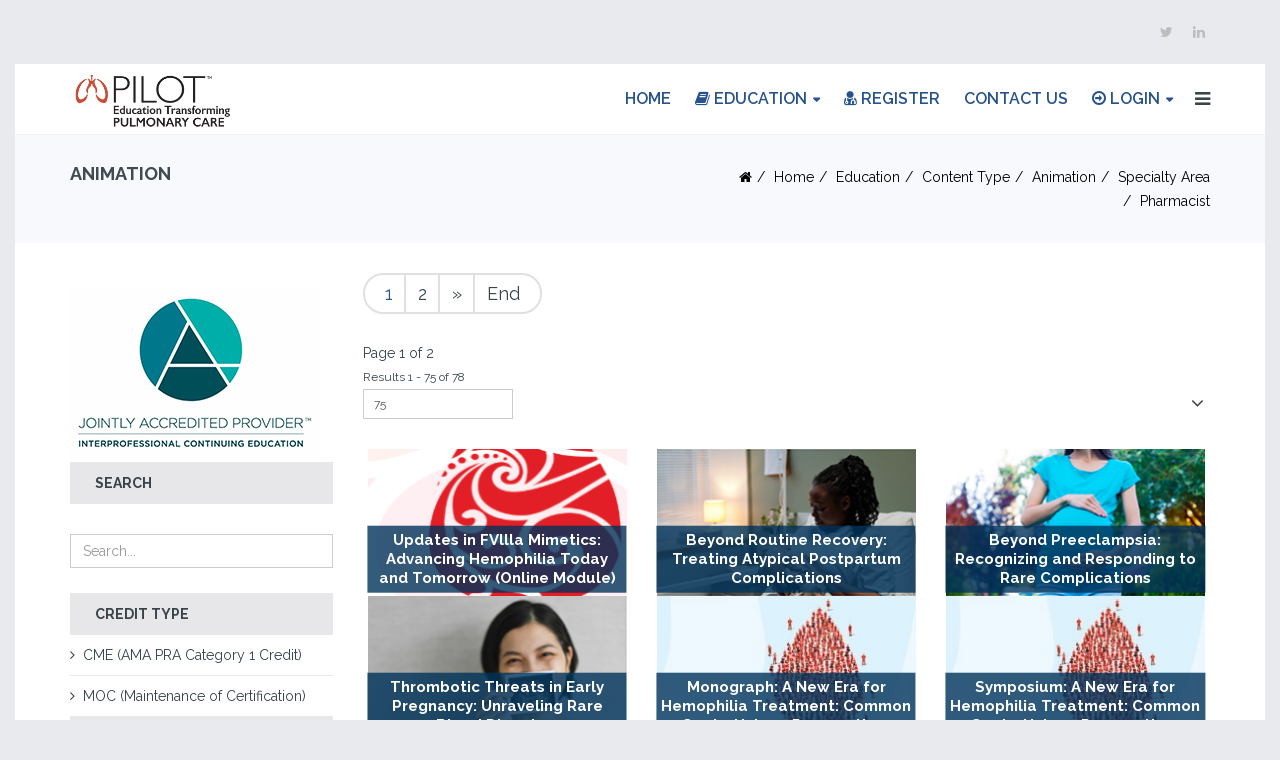

--- FILE ---
content_type: text/html; charset=utf-8
request_url: https://www.pilotforpulmonary.org/education/content-type/animation/therapeutic-area/pharmacist
body_size: 25679
content:
<!DOCTYPE html>
<html xmlns="http://www.w3.org/1999/xhtml" xml:lang="en-gb" lang="en-gb" dir="ltr">
<head>
    <meta http-equiv="X-UA-Compatible" content="IE=edge">
    <meta name="viewport" content="width=device-width, initial-scale=1">
    
    <base href="https://www.pilotforpulmonary.org/education/content-type/animation/therapeutic-area/pharmacist" />
	<meta http-equiv="content-type" content="text/html; charset=utf-8" />
	<meta name="keywords" content="CME, CE, Credits, Continuing Medical Education, Health care, Animation, Slides, Primer, Online, Live, Webinar, Interactive, Case, Video, Simulation, Pulmonary, Pharmacist Credit, Science Education, Conference Coverage, Genetics, Internal Medicine, Hematology, Nurse, Nutrition, Oncology, Pediatrics, Psychiatry, Radiology, Rheumatology, Surgery, COPD, Chronic Obstructive Pulmonary Disease, IPF, Idio" />
	<meta name="rights" content="The France Foundation" />
	<meta name="author" content="The France Foundation" />
	<meta name="title" content="Continuing Medical Education for Pharmacists | Earn Free CME Credits" />
	<meta name="description" content="Free continuing education for Pharmacists! Get interactive activities, articles &amp;#38; videos to improve your education as a Pharmacist. Click here for more!" />
	<meta name="generator" content="Joomla! - Open Source Content Management" />
	<title>Continuing Medical Education for Pharmacists | Earn Free CME Credits</title>
	<link href="https://www.pilotforpulmonary.org/education/manufacturer/pilotforpulmonary-org/pharmacist" rel="canonical" />
	<link href="/education/manufacturer/pilotforpulmonary-org/pharmacist?keyword=&format=feed&type=rss" rel="alternate" type="application/rss+xml" title="RSS 2.0" />
	<link href="/education/manufacturer/pilotforpulmonary-org/pharmacist?keyword=&format=feed&type=atom" rel="alternate" type="application/atom+xml" title="Atom 1.0" />
	<link href="/images/icons/favicon.ico" rel="shortcut icon" type="image/vnd.microsoft.icon" />
	<link href="/favicon.ico" rel="shortcut icon" type="image/vnd.microsoft.icon" />
	<link href="https://www.pilotforpulmonary.org/component/search/?Itemid=1178&amp;virtuemart_category_id=77&amp;limit=75&amp;format=opensearch" rel="search" title="Search PILOTforPulmonary.org" type="application/opensearchdescription+xml" />
	<link href="/components/com_virtuemart/assets/css/vm-ltr-common.css?vmver=1254bd78" rel="stylesheet" type="text/css" />
	<link href="/components/com_virtuemart/assets/css/vm-ltr-site.css?vmver=1254bd78" rel="stylesheet" type="text/css" />
	<link href="/components/com_virtuemart/assets/css/jquery.fancybox-1.3.4.css?vmver=1254bd78" rel="stylesheet" type="text/css" />
	<link href="//fonts.googleapis.com/css?family=Raleway:100,200,300,regular,500,600,700,800,900&amp;subset=latin" rel="stylesheet" type="text/css" />
	<link href="/templates/shaper_tixon/css/bootstrap.min.css" rel="stylesheet" type="text/css" />
	<link href="/templates/shaper_tixon/css/font-awesome.min.css" rel="stylesheet" type="text/css" />
	<link href="/templates/shaper_tixon/css/basic-iconfont-ecom.css" rel="stylesheet" type="text/css" />
	<link href="/templates/shaper_tixon/css/basic-iconfont.css" rel="stylesheet" type="text/css" />
	<link href="/templates/shaper_tixon/css/legacy.css" rel="stylesheet" type="text/css" />
	<link href="/templates/shaper_tixon/css/template.css" rel="stylesheet" type="text/css" />
	<link href="/templates/shaper_tixon/css/presets/preset2.css" rel="stylesheet" type="text/css" class="preset" />
	<link href="/templates/shaper_tixon/css/custom.css" rel="stylesheet" type="text/css" />
	<link href="/templates/shaper_tixon/css/frontend-edit.css" rel="stylesheet" type="text/css" />
	<link href="/plugins/system/spcookieconsent/assets/css/style.css" rel="stylesheet" type="text/css" />
	<style type="text/css">
body{font-family:Raleway, sans-serif; font-weight:normal; }h1{font-family:Raleway, sans-serif; font-size:30px; font-weight:600; }h2{font-family:Raleway, sans-serif; font-size:24px; font-weight:600; }h3{font-family:Raleway, sans-serif; font-size:20px; font-weight:600; }h4{font-family:Raleway, sans-serif; font-size:18px; font-weight:normal; }h5{font-family:Raleway, sans-serif; font-size:19px; font-weight:600; }h6{font-family:Raleway, sans-serif; font-size:14px; font-weight:600; }/*Hide Certain Elements for Mobile*/
@media only screen and (max-width: 600px) {

#sp-top-bar {
    display: none;
}
.sp-page-title {
    display: none;
}
.accme-logo {
    height: 85px;
    display: none;
}
.sp-module.tixon-shop-category.left-title {
    display: none;
}
.accme-logo {
    display: none;
}

.ch-icon {
    display: none;
}
}
/*END Hide Certain Elements for Mobile*/
/*Remove Add to cart for now, this could be added later to skip product detail page, would skip CME currently though*/
.spacer-inner3 .addtocart-area {
	display: none;
}
/*Style Breadcrumb*/
.breadcrumb {
	text-align: right;
}
/*Hide Tool Tip Icon for Related Products*/
.hasTooltip {
	display: none;
}
/*Rotator Font Size*/
.sppb-fullwidth-title.sppb-wow.sppb-animated, .sppb-fullwidth-title.fadeIn.sppb-wow.sppb-animated {
	font-size: 75px;
}

/*Style News and Updates*/
.col-xs-offset-3 {
    margin-left: 30%;
}
.col-xs-9 {
    width: 70%;
}
/*Add ACCME Logo to Edu Page*/
.accme-logo {
	height: 85px;
}
.ja-logo {
	height: 150px;
}
/*Style Grand Rounds Rotator*/
.sppb-carousel-text {
    background-color: rgba(255, 255, 255, 0.5);
}
.sppb-item.sppb-item-has-bg .sppb-carousel-item-inner {
	padding: 20px 0px;
}
/*View all news btn*/
#sppb-addon-1544211115084 #btn-1544211115084.sppb-btn-custom:hover {
    background-color: #26528e;
    color: #FFFFFF;
}
/*Fix checkbox on Contact Us*/
.sppb-form-check .sppb-form-check-input {
    margin-top: -10px;
}
.sppb-form-check-label[for="agreement"] {
    margin-top: -10px;
}
#agreement {
    margin-top: 5px;
}
/*Style Login Menu*/
.btn-success {
    background-color: #C74E36;
    border-color: #C74E36;
}
.checkbox input[type="checkbox"], .checkbox-inline input[type="checkbox"] {
    margin-left: -15px !important;
}
.radio input[type="radio"], .radio-inline input[type="radio"], {
    margin-left: 0px !important;
}
/*Reduce News Margin on About Us*/
.sp-page-builder .page-content #section-id-1533672259092 {
    margin-top: 50px;
    margin-bottom: 15px;
}
/*Reduce Counter Padding on About Us*/
.sp-page-builder .page-content #section-id-1533579763246{
padding-top: 15px;
padding-bottom: 15px;
}
/*Fix About us Image height */
.sppb-addon.sppb-addon-image-content.aligment-right.clearfix {
    height: 346px;
}
.sppb-addon-image-content.aligment-right .sppb-content-holder {
    padding: 60px 50px 60px 0;
}
/*Add space between icons on about us */
.sppb-animated-number {
    margin-top: 15px;
}
/*Make About Us Tabs wider*/
.sppb-nav-tabs > li {
    width: 276px;
}
/*Change btn color*/
#btn-1533158980400:hover {
   border-color: #C74E36;
}
#btn-1533158980400:hover {
    background-color: #C74E36;
}
.sppb-btn-success {
    color: #fff;
    background-color: #C74E36;
    border-color: #C74E36;
}
/*Style Alerts*/
.alert h4 {
color: #26528e;
}
.alert.alert-message h4 {
    color: #26528e;
}
#system-message .alert.alert-notice {
    background-color: rgb(247, 249, 252);
    border-radius: 0;
}
.alert.alert-message {
	background-color: rgb(247, 249, 252);
	/*border-color: #d6e9c6;*/
	color: #26528e;
}
/*Set Min Height*/
#sp-main-body {
	min-height: 650px;
}
/*Remove checkout button from cart*/
#checkoutFormSubmit {
	display: none;
}
/*make required * red*/
.asterisk {
    color: red;
    font-weight: bold;
}
/*reduce height of primary focus on registration*/
.chzn-container .chzn-results {
    max-height: 140px;
}
/*remove scrollbar on registration*/
.body-innerwrapper {
    overflow-y: hidden;
}
/*Widen Reg Table*/
table.user-details {
    width: 650px;
}
/*Widen reg label td*/
td.key {
    width: 275px;
}
/*Remove top buttons on reg*/
.buttonBar-right {
    /*display: none;*/
}
/*registration checkbox*/
label[for=Privacy2_field0] {
    display: inline;
}
tr[title=Privacy] {
    vertical-align: top;
}
/*CME Tables*/
td.cme {
    padding: 5px;
}
/*Fix Search Button*/
.virtuemart_search .inputbox {
    display: inline;
}
.searchbutton {
    -webkit-appearance: button;
    cursor: pointer;
    background: #C74E36;
    font-size: 14px;
    border: 0;
    border-radius: 0;
    padding: 5px 10px;
    color: #fff;
}
/*Fix remember Me Checkbox*/
#remember {
    margin-left: -15px;
}
.btn-danger {
    color: #fff;
    background: #C74E36;
	font-size: 14px;
	border: 0;
	border-radius: 0;
	padding: 5px 10px;
	color: #fff;
}
/*Style system buttons*/
.button, button.button, button.validate {
	background: #C74E36;
	font-size: 14px;
	border: 0;
	border-radius: 0;
	padding: 5px 10px;
	color: #fff;
}
/*Fix Radio Button Overlapping Label*/
.radio input[type="radio"], .radio-inline input[type="radio"], .checkbox input[type="checkbox"], .checkbox-inline input[type="checkbox"] {
    margin-left: 0px;
}
/* add TFF List Styles*/
.productdetails-view .products-desc-tab .tab-content .product-description ul {
    list-style-position: inside;
    margin-bottom: 10px;
}
.productdetails-view .vm-product-media-img .main-image img {
    border: solid;
    border-color: #3d3d3d;
}
.productdetails-view .products-desc-tab .tab-content .product-description ul > li {
    list-style-type: disc !important;
    list-style-position: outside !important;
    /*line-height: 18px;*/
    vertical-align: text-top;
    margin-top: 0px;
    margin-bottom: 0px;
    margin-left: 40px;
    margin-right: 15px;
    padding-top: 0px;
    padding-bottom: 0px;
    padding-left: 15px;
}

ul.ff {
    list-style-position: inside;
    margin-bottom: 10px;
}
ol.ff, .productdetails-view .products-desc-tab .tab-content .product-description ol {
    list-style-position: inside;
    margin-bottom: 10px;
}
ul li.ff {
    list-style-type: disc !important;
    list-style-position: outside !important;
    /*line-height: 18px;*/
    vertical-align: text-top;
    margin-top: 0px;
    margin-bottom: 0px;
    margin-left: 40px;
    margin-right: 15px;
    padding-top: 0px;
    padding-bottom: 0px;
    padding-left: 15px;
}
ol li.ff, .productdetails-view .products-desc-tab .tab-content .product-description ol > li {
    list-style-type: decimal !important;
    list-style-position: outside !important;
    vertical-align: text-top;
    margin-top: 0px;
    margin-bottom: 0px;
    /*margin-left: 40px;*/
    margin-right: 15px;
    padding-top: 0px;
    padding-bottom: 0px;
    padding-left: 15px;
}

/*Fix Multi Line Latest Products*/
.width25.floatleft {
	margin-bottom: 30px;
}

.width33.floatleft {
	margin-bottom: 35px;
}
.vmgroup .productdetails .floatleft {
	padding: 0 10px;
}
/*Filter Arrow*/
.VmArrowdown {
    background: top right no-repeat url(../images/vmgeneral/arrow_down.png);
    margin: -20px;
}
/*Section Margins on Homepage */
#sp-page-builder .sppb-section-title {
    margin-bottom: 20px;
 }
/*Slideshow Height*/
.sppb-slideshow-fullwidth-item {
    min-height: 470px;
    max-height: 470px;
}
/*Center Carousel Pro*/
.sppb-carousel.sppb-carousel-pro .sppb-carousel-item-inner .sppb-col-sm-6 {
  -ms-flex: 0 0 100%;
  flex: 0 0 100%;
  max-width: 100%;
text-align: center;
}
/*Menu*/
.sp-module {
    margin-top: 25px;
}
.tixon-shop-products.menu-products .product-single-style .vmproduct > div:hover .spacer .mod-product-info a, .tixon-shop-products.menu-products .product-single-style .vmproduct > div:hover .spacer .mod-product-info .price {
    color: #26528e;
}
.tixon-shop-products.menu-products .product-single-style .vmproduct > div .spacer img {
    width: 95px;
}
.sp-megamenu-parent .sp-dropdown li.sp-menu-item:hover > a:not(.sp-group-title), .sp-megamenu-parent .sp-dropdown li.sp-menu-item.active > a {
    color: #26528e;
}
.sp-megamenu-parent .sp-dropdown li.sp-menu-item >a {
    color: #26528e;
    font-weight: bold;
}
.sp-megamenu-parent .sp-dropdown li.sp-menu-item >a:hover {
    color: #C74E36 !important;
}
.sp-dropdown.sp-dropdown-main.sp-dropdown-mega.sp-menu-left {
    border: 1px solid #26528e;
}
/*Menu Titles*/
.tixon-shop-products.menu-products .product-single-style .vmproduct > div .spacer .mod-product-info p, .tixon-shop-products.menu-products .product-single-style .vmproduct > div .spacer .mod-product-info a {
    color: #7a7a7a;
}

.tixon-shop-products.menu-products .product-single-style .vmproduct > div .spacer .mod-product-info p, .tixon-shop-products.menu-products .product-single-style .vmproduct > div .spacer .mod-product-info a:hover {
    color: #C74E36;
}
.sp-megamenu-parent .sp-dropdown li.sp-menu-item >a.sp-group-title {
    font-weight: bold;
    font-size: 14px;
}
.tixon-shop-products.menu-products .product-single-style .vmproduct > div .spacer img {
   width: 75px;
}
.featuredProductImage {
border: 1px solid #000000;
}
/*View All Education Button CSS*/
.sp-page-builder .page-content #section-id-1541700294089 {
    padding: 50px 0px 0px 0px;
}
#btn-1541700294087 {
    font-size: 20px;
}
//Hide back to Category
.back-to-category {
display:none;
}
div.spacer .addtocart-area span.addtocart-button::after {
    content: "";
}
div#vmCartModule {
    display: none;
}
.sp-megamenu-parent .sp-dropdown li.sp-menu-item > a.sp-group-title {
    color:  #C74E36;
}
.sp-megamenu-parent .sp-dropdown li.sp-menu-item > a {
	height: auto;
	line-height: 16px;
	padding: 6px 20px;
	font-size: 12px;
}
.sp-megamenu-wrapper .sp-module-title {
    color: #C74E36;
}
.sp-megamenu-parent .sp-dropdown .sp-dropdown-inner {
    border-color: #3d3d3d;
    background-color: #ffffff;
}
.sp-megamenu-parent > li > a {
    color: #26528e;
    font-size: 16px;
}
.btn-primary {
	color: #fff;
	background-color: #26528e;
	border-color: #2e6da4;
}
.sppb-btn-success {
    border-color: rgb(123, 194, 66);
}
.ch-icon {
	margin: 12px;
}
.sppb-btn2 {
background-attachment: scroll;
background-clip: border-box;
background-color: #26528e;
background-image: none;
background-origin: padding-box;
background-position: 0% 0%;
background-position-x: 0%;
background-position-y: 0%;
background-repeat: repeat;
background-size: auto auto;
border-bottom-color: rgb(239, 241, 244);
border-bottom-left-radius: 30px;
border-bottom-right-radius: 30px;
border-bottom-style: solid;
border-bottom-width: 1.8px;
border-collapse: collapse;
border-image-outset: 0;
border-image-repeat: stretch stretch;
border-image-slice: 100%;
border-image-source: none;
border-image-width: 1;
border-left-color: rgb(239, 241, 244);
border-left-style: solid;
border-left-width: 1.8px;
border-right-color: rgb(239, 241, 244);
border-right-style: solid;
border-right-width: 1.8px;
border-spacing: 0px 0px;
border-top-color: rgb(239, 241, 244);
border-top-left-radius: 30px;
border-top-right-radius: 30px;
border-top-style: solid;
border-top-width: 1.8px;
box-shadow: none;
box-sizing: border-box;
color: rgb(255, 255, 255);
display: inline-block;
font-family: Raleway, sans-serif;
font-size: 12px;
font-weight: 600;
line-height: 20px;
margin: 20px 10px 10px 0px;
padding-bottom: 9px;
padding-left: 22px;
padding-right: 22px;
padding-top: 9px;
text-align: center;
text-decoration: none;
text-decoration-color: rgb(255, 255, 255);
text-decoration-line: none;
text-decoration-style: solid;
text-transform: uppercase;
transition-delay: 0s, 0s, 0s;
transition-duration: 0.4s, 0.4s, 0.4s;
transition-property: color, background-color, border-color;
transition-timing-function: ease, ease, ease;
vertical-align: middle;
white-space: pre-line;
-moz-user-select: none;
}
#sp-bottom {
    display: none;
}
.sp-megamenu-wrapper {
    float: right;
}

.sp-module.left-title.tixon-shopping-cart {
    display: none;
}
/* Style Downloads and iStraxx Course History*/
h3.istraxx-title {
    color: #38434a;
    font-size: 18px;
}
h3.courses {
    font-size: 22px;
}
th.course {
    font-size: 20px;
   background-color: #e9eaed;
   line-height: 35px;
}
tr.istraxx:nth-child(odd) {
  background-color: #e9eaed;
}
div#system-message-container {
    /*display: none;*/
}
li.sppb-btn.sppb-btn-primary.btn-transparent.sp-cart-show.sp-tff {
     background: #C74E36;
}
.vm-orders-list {
    display: none;
}
.vm-orders-information {
    display: none;
}
h1.course-history {
    font-size: 36px;
}
.sp-megamenu-parent .sp-dropdown .sp-dropdown-items {
    list-style: none;
    padding:  0;
    margin: 0;
}
h1.sppb-fullwidth-title.zoomIn.sppb-wow.zoomIn.sppb-wow.zoomIn.sppb-wow.zoomIn.sppb-wow.zoomIn.sppb-wow.zoomIn.sppb-wow.zoomIn.sppb-wow.zoomIn.sppb-wow.zoomIn.sppb-wow.zoomIn.sppb-wow.zoomIn.sppb-wow.zoomIn.sppb-wow.zoomIn.sppb-wow.zoomIn.sppb-wow.zoomIn.sppb-wow.zoomIn.sppb-animated {
    font-size: 86px;
}
.sppb-slider-wrapper.sppb-slider-fullwidth-wrapper .sppb-slider-item-wrapper.sppb-slider-item-wrapper-layout2 .sppb-slideshow-fullwidth-item .sppb-slideshow-fullwidth-item-bg .container .sppb-slideshow-fullwidth-item-text .sppb-slidehsow-sub-title {
    color: #fff;
    text-transform: none;
    line-height: 36px;
    //font-weight: bold;
}
.cart-view .billto-shipto+fieldset {
    display: none;
}
.cart-view .billto-shipto {
    display: none;
}
#ui-tabs .dyn-tabs {
    overflow: visible;
    display: none;
}
.remarkety {
    background-color: #26528e;
}
.ecom-icon-ecommerce-cart::before {
	content: "\f02e";
}
[class^="ecom-icon-"]::before, [class*=" ecom-icon-"]::before {
	font-family: "FontAwesome";
}
.sppb-btn, .sppb-btn-primary, span.addtocart-button input.addtocart-button, span.addtocart-button input.notify-button {
    color: #fff;
}
.sppb-btn, .sppb-btn-primary, span.addtocart-button input.addtocart-button, span.addtocart-button input.notify-button {
    background: #26528e;
}
.tixon-contact-from .sppb-addon-ajax-contact .sppb-btn-success {
    color: #fff;
}
.sp-page-builder .page-content #section-id-1535647433915 {
    padding: 15px 0px 15px 0px;
    margin: 0px 0px 0px 0px;
}
.sppb-btn {
    margin-top: 10px;
}
.productdetails-view .vm-product-details-inner .spacer-buy-area span.addtocart-button::before {
	content: "\f02e";
	font-family: "FontAwesome";
}
div.spacer .spacer-img {
    background-color: #f7f9fc;
    margin-bottom: -20px;
}
a.box-title-link {
    color: #ffffff;
    font-size: 15px;
    font-weight: bold;
}
span.box-title {
    -ms-transform: translate(-50%, -50%);
    /* transform: translate(-50%, -50%); */
    margin: 0;
    position: absolute;
    top: 50%;
    left: 50%;
    -ms-transform: translate(-50%, -50%);
    transform: translate(-50%, -50%);
    width: 100%;
    padding: 4px;
    line-height: 18px;
}
.product-box {
    top: 60%;
}
.product-box-education {
    top: 75%;
}
.product-box, .product-box-education {
    width: 100%;
    color: #ffffff;
    -o-transition: 300ms;
    transition: 300ms;
    /*z-index: 1000;*/
    position: absolute;
    left: 50%;
    vertical-align: middle;
    -ms-transform: translate(-50%, -50%);
    transform: translate(-50%, -50%);
    background-color: rgba(0, 50, 91, 0.8);
    font-size: 18px;
    text-align: center;
    overflow: hidden;
    height: 3.7em;
    padding: 5px;
}
.product-box:hover, .product-box-education:hover {
  background-color: rgba(199, 78, 54, 0.90);
}
h3.box-title {
    color: #ffffff;
}

.product-box, .product-box-education h3 a {
    color: #ffffff;
    font-size: 20px;
    padding: 5px;
}
#sp-main-body {
	padding: 10px 0;
}
#sp-header {
    background-color: rgba(255, 255, 255, 0.85) 
}
.sp-page-builder .page-content #section-id-1480329826 {
	padding: 30px 0 10px;
}
.sp-page-builder .page-content #section-id-1480329830 {
	margin-top: 30px;
	margin-bottom: 30px;
}
.sppb-slider-wrapper.sppb-slider-fullwidth-wrapper .sppb-slider-item-wrapper.sppb-slider-item-wrapper-layout2 .sppb-slideshow-fullwidth-item .sppb-slideshow-fullwidth-item-bg:before {
  background-color: rgba(0,0,0,0);
}
/*Fix Admin UI*/
#categories_chzn {
    width: 200px !important;
}
.chzn-choices {
    width: 200px !important;
}
.product-field.product-field-type-R {
	width: 25%;
}
.sp-module.tixon-shop-products.menu-products {
	margin-top: 0px;
}
.vmproduct.tixon-shop-products.menu-products {
	padding-left: 5px;
}
.nav-header {
	display: block !important;
	border-bottom: 1px solid #e8e8e8 !important;
	-webkit-transition: 300ms !important;
	transition: 300ms !important;
	text-transform: uppercase;
	background-color: #e7e7ea;
	padding: 8px 25px;
	font-weight: 700;
	margin: 0;
}
.sppb-image-carousel-layout1 .sppb-carousel-extended-content-wrap, .sppb-image-carousel-layout1 .sppb-carousel-extended-item img, .sppb-image-carousel-layout1 .sppb-carousel-extended-item-overlay {
	border-radius: 0px;
}

.button, button.button, button.validate {
	background: #C74E36;
	font-size: 16px;
	font-weight: bold;
}

.is-sticky #sp-header {
	height: 72px;
}

.btn-success:hover, .btn-success:focus, .btn-success.focus, .btn-success:active, .btn-success.active, .open > .dropdown-toggle.btn-success {
	color: #fff;
	background-color: #26528e;
	border-color: #C74E36;
}

.email-rec {
	display: inline !important;
}

.more-education-btn {
	background-color: #c74e36;
	color: #FFFFFF;
	font-size: 16px;
	display: inline-block;
	font-weight: 400;
	text-align: center;
	white-space: pre-line;
	vertical-align: middle;
	-webkit-user-select: none;
	-moz-user-select: none;
	-ms-user-select: none;
	user-select: none;
	border: 1px solid transparent;
	padding: 8px 12px;
	font-size: 16px;
	line-height: 1.25;
	border-radius: 4px;
	transition: all .15s ease-in-out;
}
.more-education-btn:hover {
	background-color: #c74e36;
	color: rgba(204, 204, 204, 0.8);
	text-decoration: none;
}

.beyond-pulm {
	display: block !important;
	border-bottom: 1px solid #e8e8e8 !important;
	-webkit-transition: 300ms !important;
	transition: 300ms !important;
	text-transform: uppercase;
	background-color: #e7e7ea;
	padding: 12px 25px;
	font-weight: 700;
	font-size: 14px;
	margin: 0;
}#sp-top-bar{ background-color:#e9eaed;color:#8a8a8a;padding:20px 0 20px 0; }#sp-bottom{ color:#ffffff;padding:90px 0; }#sp-footer{ background-color:#333333; }#sp-cookie-consent {background-color: #c74e36; color: #ffffff; }#sp-cookie-consent a, #sp-cookie-consent a:hover, #sp-cookie-consent a:focus, #sp-cookie-consent a:active {color: #f5f5f5; }#sp-cookie-consent .sp-cookie-allow {background-color: #ffffff; color: #333333;}#sp-cookie-consent .sp-cookie-allow:hover, #sp-cookie-consent .sp-cookie-allow:active, #sp-cookie-consent .sp-cookie-allow:focus {color: #333333;}
	</style>
	<script type="application/json" class="joomla-script-options new">{"csrf.token":"5d42055e539135005d8204c836b4c967","system.paths":{"root":"","base":""},"system.keepalive":{"interval":3600000,"uri":"\/component\/ajax\/?format=json"}}</script>
	<script src="/media/jui/js/jquery.min.js?eafaf28b9a7a79ba8c2b327b40a3a995" type="text/javascript"></script>
	<script src="/media/jui/js/jquery-noconflict.js?eafaf28b9a7a79ba8c2b327b40a3a995" type="text/javascript"></script>
	<script src="/media/jui/js/jquery-migrate.min.js?eafaf28b9a7a79ba8c2b327b40a3a995" type="text/javascript"></script>
	<script src="/components/com_virtuemart/assets/js/vmsite.js?vmver=1254bd78" type="text/javascript"></script>
	<script src="/components/com_virtuemart/assets/js/vmprices.js?vmver=1254bd78" type="text/javascript"></script>
	<script src="/components/com_virtuemart/assets/js/dynupdate.js?vmver=1254bd78" type="text/javascript"></script>
	<script src="/components/com_virtuemart/assets/js/fancybox/jquery.fancybox-1.3.4.pack.js?vmver=1254bd78" type="text/javascript"></script>
	<script src="/templates/shaper_tixon/js/bootstrap.min.js" type="text/javascript"></script>
	<script src="/templates/shaper_tixon/js/jquery.sticky.js" type="text/javascript"></script>
	<script src="/templates/shaper_tixon/js/main.js" type="text/javascript"></script>
	<script src="/media/system/js/core.js?eafaf28b9a7a79ba8c2b327b40a3a995" type="text/javascript"></script>
	<!--[if lt IE 9]><script src="/media/system/js/polyfill.event.js?eafaf28b9a7a79ba8c2b327b40a3a995" type="text/javascript"></script><![endif]-->
	<script src="/media/system/js/keepalive.js?eafaf28b9a7a79ba8c2b327b40a3a995" type="text/javascript"></script>
	<script src="/templates/shaper_tixon/js/frontend-edit.js" type="text/javascript"></script>
	<script src="/plugins/system/spcookieconsent/assets/js/script.js" type="text/javascript"></script>
	<script src="/modules/mod_virtuemart_cart/assets/js/update_cart.js?vmver=1254bd78" type="text/javascript"></script>
	<script type="text/javascript">
//<![CDATA[ 
if (typeof Virtuemart === "undefined"){
	var Virtuemart = {};}
var vmSiteurl = 'https://www.pilotforpulmonary.org/' ;
Virtuemart.vmSiteurl = vmSiteurl;
var vmLang = '&lang=en';
Virtuemart.vmLang = vmLang; 
var vmLangTag = 'en';
Virtuemart.vmLangTag = vmLangTag;
var Itemid = '&Itemid=1178';
Virtuemart.addtocart_popup = "0" ; 
var vmCartError = Virtuemart.vmCartError = "There was an error while updating your cart.";
var usefancy = true; //]]>
jQuery(function($){ initTooltips(); $("body").on("subform-row-add", initTooltips); function initTooltips (event, container) { container = container || document;$(container).find(".hasTooltip").tooltip({"html": true,"container": "body"});} });
	</script>

   
    <!-- Google tag (gtag.js) -->
<script async src="https://www.googletagmanager.com/gtag/js?id=G-X4117PBFG9"></script>
<script>
  window.dataLayer = window.dataLayer || [];
  function gtag(){dataLayer.push(arguments);}
  gtag('js', new Date());

  gtag('config', 'G-X4117PBFG9');
</script>

<!-- Google Tag Manager -->
<script>(function(w,d,s,l,i){w[l]=w[l]||[];w[l].push({'gtm.start':
new Date().getTime(),event:'gtm.js'});var f=d.getElementsByTagName(s)[0],
j=d.createElement(s),dl=l!='dataLayer'?'&l='+l:'';j.async=true;j.src=
'https://www.googletagmanager.com/gtm.js?id='+i+dl;f.parentNode.insertBefore(j,f);
})(window,document,'script','dataLayer','GTM-WC9HGG4');</script>
<!-- End Google Tag Manager -->

<script id="mcjs">!function(c,h,i,m,p){m=c.createElement(h),p=c.getElementsByTagName(h)[0],m.async=1,m.src=i,p.parentNode.insertBefore(m,p)}(document,"script","https://chimpstatic.com/mcjs-connected/js/users/d7442d08292789d05ae374a4b/93f26cf125d37f7ea904b9b31.js");</script>

<!--Vimeo Stats-->
<script type="text/javascript" defer="defer" src="https://extend.vimeocdn.com/ga/43104818.js"></script>
<!--End Vimeo Stats-->

<!-- Global site tag (gtag.js) - Google Analytics -->
<script async src="https://www.googletagmanager.com/gtag/js?id=UA-22969943-1"></script>
<script>
  window.dataLayer = window.dataLayer || [];
  function gtag(){dataLayer.push(arguments);}
  gtag('js', new Date());

  gtag('config', 'UA-22969943-1');
</script>
<!-- Google Tag Manager -->
<script>(function(w,d,s,l,i){w[l]=w[l]||[];w[l].push({'gtm.start':
new Date().getTime(),event:'gtm.js'});var f=d.getElementsByTagName(s)[0],
j=d.createElement(s),dl=l!='dataLayer'?'&l='+l:'';j.async=true;j.src=
'https://www.googletagmanager.com/gtm.js?id='+i+dl;f.parentNode.insertBefore(j,f);
})(window,document,'script','dataLayer','GTM-PVWTM5');</script>
<!-- End Google Tag Manager -->

</head>
<body class="site com-virtuemart view-category no-layout no-task itemid-1178 en-gb ltr  sticky-header layout-boxed">
  <!-- Google Tag Manager (noscript) -->
<noscript><iframe src="https://www.googletagmanager.com/ns.html?id=GTM-PVWTM5"
height="0" width="0" style="display:none;visibility:hidden"></iframe></noscript>
<!-- End Google Tag Manager (noscript) -->
    <div class="body-innerwrapper">
        <section id="sp-top-bar"><div class="container"><div class="row"><div id="sp-top1" class="col-sm-6 col-md-6"><div class="sp-column "></div></div><div id="sp-top2" class="col-sm-6 col-md-6"><div class="sp-column "><ul class="social-icons"><li><a target="_blank" href="https://twitter.com/pilotforpulm"><i class="fa fa-twitter"></i></a></li><li><a target="_blank" href="https://www.linkedin.com/company/the-france-foundation/"><i class="fa fa-linkedin"></i></a></li></ul></div></div></div></div></section><header id="sp-header"><div class="container"><div class="row"><div id="sp-logo" class="col-xs-6 col-sm-2 col-md-2"><div class="sp-column "><a class="logo" href="/"><h1><img class="sp-default-logo hidden-xs" src="/images/logos/PILOT-mobilelogo-stack-2c.png" alt="PILOTforPulmonary.org"><img class="sp-retina-logo hidden-xs" src="/images/logos/PILOT-mobilelogo-stack-2c.png" alt="PILOTforPulmonary.org" width="324" height="140"><img class="sp-default-logo visible-xs" src="/images/logos/PILOT-mobilelogo-stack-2c.png" alt="PILOTforPulmonary.org"></h1></a></div></div><div id="sp-menu" class="col-sm-10 col-md-10"><div class="sp-column tff-menu"><div class="sp-module left-title tixon-shopping-cart"><div class="sp-module-content">
<!-- Virtuemart 2 Ajax Card -->
<div class="vmCartModule left-title tixon-shopping-cart" id="vmCartModule">
	
		<div id="hiddencontainer" style=" display: none; ">
			
			<div class="vmcontainer ajax-cart-container cart-container-inner">

				<div class="product_row list-cart">
					<span class="quantity"></span>&nbsp;x&nbsp;<span class="product_name"></span>

								<div class="customProductData"></div><br>
				</div>
			</div>
		</div>

		<div class="vm_cart_products cart-container">
			<div class="cart-container-inner">
								<div class="icon top-cart ">
					<i class="icon fa fa-bookmark-o"></i>
					<span class="total_product">0 Activities				</div>

				<div class="list-cart">
					<i class="icon ecom-icon-ecommerce-cart"></i>
					<span class="total_product">0 Activities </span>
				</div>


			</div>	

			<ul class="dropdown-menu sp-vm-cart-container">
				<li class="vm_cart_products">
								</li>
										No Saved Activities																</ul>
		</div>
	
	<div style="clear:both;"></div>
	<div class="payments-signin-button" ></div>
	<noscript>
	Please wait	</noscript>
</div>

</div></div>			<div class='sp-megamenu-wrapper'>
				<ul class="sp-megamenu-parent menu-fade hidden-sm hidden-xs"><li class="sp-menu-item"><a  href="/"  >Home</a></li><li class="sp-menu-item sp-has-child ed-menu active"><a  href="/education"  ><i class="fa fa-book"></i> Education</a><div class="sp-dropdown sp-dropdown-main sp-dropdown-mega sp-menu-center" style="width: 800px;left: -400px;"><div class="sp-dropdown-inner"><div class="row"><div class="col-sm-4"><ul class="sp-mega-group"><li class="sp-menu-item sp-has-child"><a class="sp-group-title" href="/education/disease-area"  >Top Disease Areas</a><ul class="sp-mega-group-child sp-dropdown-items"><li class="sp-menu-item"><a  href="/education/top-disease-areas/asthma"  >Asthma</a></li><li class="sp-menu-item"><a  href="/education/top-disease-areas/bronchiectasis"  >Bronchiectasis</a></li><li class="sp-menu-item"><a  href="/education/top-disease-areas/chronic-obstructive-pulmonary-disease-copd"  >Chronic Obstructive Pulmonary Disease (COPD)</a></li><li class="sp-menu-item"><a  href="/education/top-disease-areas/covid-19"  >COVID-19</a></li><li class="sp-menu-item"><a  href="/education/top-disease-areas/idiopathic-pulmonary-fibrosis"  >Idiopathic Pulmonary Fibrosis</a></li><li class="sp-menu-item"><a  href="/education/top-disease-areas/interstitial-lung-disease-ild"  >Interstitial Lung Disease (ILD)</a></li><li class="sp-menu-item"><a  href="/education/top-disease-areas/nontuberculous-mycobacteria-ntm"  >Nontuberculous Mycobacteria (NTM)</a></li><li class="sp-menu-item"><a  href="/education/top-disease-areas/non-small-cell-lung-cancer-nsclc"  >Non-Small Cell Lung Cancer (NSCLC)</a></li><li class="sp-menu-item"><a  href="/education/top-disease-areas/pulmonary-hypertension-ph-pulmonary-arterial-hypertension-pah"  >Pulmonary Hypertension (PH/PAH)</a></li><li class="sp-menu-item"><a  href="/education/top-disease-areas/radiology"  >Radiology</a></li><li class="sp-menu-item"><a  href="/education/top-disease-areas/rheumatoid-conditions"  >Rheumatoid Conditions</a></li></ul></li></ul></div><div class="col-sm-4"><ul class="sp-mega-group"><li class="sp-menu-item sp-has-child active"><a class="sp-group-title" href="#"  >Content Type</a><ul class="sp-mega-group-child sp-dropdown-items"><li class="sp-menu-item current-item active"><a  href="/education/content-type/animation"  >Animation</a></li><li class="sp-menu-item"><a  href="/education/content-type/explore"  >EXPLORE™</a></li><li class="sp-menu-item"><a  href="/education/content-type/interactive-cases"  >Interactive Cases</a></li><li class="sp-menu-item"><a  href="/education/content-type/podcast"  >Podcast</a></li><li class="sp-menu-item"><a  href="/education/content-type/slides"  >Slides</a></li><li class="sp-menu-item"><a  href="/education/content-type/video"  >Video</a></li><li class="sp-menu-item"><a  href="/education/content-type/webinar"  >Webinar</a></li></ul></li></ul><div class="sp-module "><h3 class="sp-module-title">Search Education</h3><div class="sp-module-content"><!--BEGIN Search Box modules/mod_virtuemart_search/tmpl/default.php-->
<form action="/education/content-type/animation/therapeutic-area/pharmacist/results,1-75?search=true" method="get">
<div class="search">
	<input name="keyword" id="mod_virtuemart_search" maxlength="20" placeholder="Search..." class="inputbox" type="text" size="20" /></div>
		<input type="hidden" name="limitstart" value="0" />
		<input type="hidden" name="option" value="com_virtuemart" />
		<input type="hidden" name="view" value="category" />
		<input type="hidden" name="virtuemart_category_id" value="77"/>

	  </form>

<!-- End Search Box --></div></div></div><div class="col-sm-4"><div class="sp-module  tixon-shop-products menu-products"><h3 class="sp-module-title">Latest Education</h3><div class="sp-module-content"><div class="product-single-style vmgroup tixon-shop-products menu-products">


<div class="vmproduct tixon-shop-products menu-products">
	<div style="text-align:center;"><div class="spacer">
<a href="/education/content-type/animation/therapeutic-area/pulmonary/practical-strategies-to-navigate-obesity-management-in-primary-care-796-detail" title="Race, Ethnicity & Pulmonary Function Test Interpretation "><img  class="featuredProductImage" "  loading="lazy"  src="/images/stories/virtuemart/product/resized/9460-repi3_263x0.png"  alt="9460-repi3"  /></a>
 <div class="mod-product-info"><p><a href="/education/content-type/animation/therapeutic-area/pulmonary/practical-strategies-to-navigate-obesity-management-in-primary-care-796-detail">Race, Ethnicity & Pulmonary Function Test Interpretation </a></p><p class="price"></p></div> </div></div>

		<div style="text-align:center;"><div class="spacer">
<a href="/education/content-type/animation/therapeutic-area/pulmonary/slide-download-bronchiectasis-update-diagnostic-innovations-and-therapeutic-frontiers-detail" title="Slides: Bronchiectasis Update: Diagnostic Innovations and Therapeutic Frontiers"><img  class="featuredProductImage" "  loading="lazy"  src="/images/stories/virtuemart/product/resized/9465_263x1494_263x0.jpg"  alt="9465_263x1494"  /></a>
 <div class="mod-product-info"><p><a href="/education/content-type/animation/therapeutic-area/pulmonary/slide-download-bronchiectasis-update-diagnostic-innovations-and-therapeutic-frontiers-detail">Slides: Bronchiectasis Update: Diagnostic Innovations and Therapeutic Frontiers</a></p><p class="price"></p></div> </div></div>

		<div style="text-align:center;"><div class="spacer">
<a href="/education/content-type/animation/disease-area/bronchiectasis/bronchiectasis-update-diagnostic-innovations-and-therapeutic-frontiers-detail" title="Bronchiectasis Update: Diagnostic Innovations and Therapeutic Frontiers"><img  class="featuredProductImage" "  loading="lazy"  src="/images/stories/virtuemart/product/resized/9465_263x149_263x0.jpg"  alt="9465_263x149"  /></a>
 <div class="mod-product-info"><p><a href="/education/content-type/animation/disease-area/bronchiectasis/bronchiectasis-update-diagnostic-innovations-and-therapeutic-frontiers-detail">Bronchiectasis Update: Diagnostic Innovations and Therapeutic Frontiers</a></p><p class="price"></p></div> </div></div>

	</div>
</div>


</div></div></div></div><div class="row"><div class="col-sm-12"><div class="sp-module "><div class="sp-module-content"><div class="bannergroup">

	<div class="banneritem">
																																																																			<a
							href="/component/banners/click/12" target="_blank" rel="noopener noreferrer"
							title="9194 chILD module">
							<img
								src="https://www.pilotforpulmonary.org/images/2022/11/10/_spmedia_thumbs/9194_child_menu_ad.jpg"
								alt="Menu Ad"
								 width="800"															/>
						</a>
																<div class="clr"></div>
	</div>

</div>
</div></div></div></div></div></div></li><li class="sp-menu-item"><a  href="/register"  ><i class="fa fa-user-md"></i> Register</a></li><li class="sp-menu-item"><a  href="/contact-us"  >Contact Us</a></li><li class="sp-menu-item sp-has-child"><a class="keep-open" href="/login"  ><i class="fa fa-arrow-circle-o-right"></i> Login</a><div class="sp-dropdown sp-dropdown-main sp-dropdown-mega sp-menu-left" style="width: 400px;"><div class="sp-dropdown-inner"><div class="row"><div class="col-sm-12"><div class="sp-module "><h3 class="sp-module-title">Login</h3><div class="sp-module-content"><form action="https://www.pilotforpulmonary.org/education/content-type/animation/therapeutic-area/pharmacist" method="post" id="login-form">
		
	<div id="form-login-username" class="form-group">
					<div class="input-group">
				<span class="input-group-addon">
					<i class="icon-user hasTooltip" title="Email"></i>
				</span>
				<input id="modlgn-username" type="text" name="username" class="form-control" tabindex="0" size="18" placeholder="Email" />
			</div>
			</div>
	<div id="form-login-password" class="form-group">
		<div class="controls">
							<div class="input-group">
					<span class="input-group-addon">
						<i class="icon-lock hasTooltip" title="Password"></i>
					</span>
					<input id="modlgn-passwd" type="password" name="password" class="form-control" tabindex="0" size="18" placeholder="Password" />
				</div>
					</div>
	</div>
	
		<div id="form-login-remember" class="form-group">
		<div class="checkbox">
			<label for="modlgn-remember"><input id="modlgn-remember" type="checkbox" name="remember" class="inputbox" value="yes">Remember Me</label>
		</div>
	</div>
	
	<div id="form-login-submit" class="form-group">
		<button type="submit" tabindex="0" name="Submit" class="btn btn-primary">Log in</button>
					<a class="btn btn-success" href="/register">Create an account <span class="icon-arrow-right"></span></a>
			</div>

	<ul class="form-links">
		<!-- Removed as username is email<li>
			<a href="/register?view=remind">
			Forgot your username?</a>
		</li>-->
		<!-- Does not work with SEF turned on
        <li>
			<a href="/ulogin">
			Forgot your password?</a>
		</li>-->
        <li>
			<a href="/index.php?option=com_users&view=reset&Itemid=">
			Forgot your password?</a>
		</li>
	</ul>
	
	<input type="hidden" name="option" value="com_users" />
	<input type="hidden" name="task" value="user.login" />
	<input type="hidden" name="return" value="aW5kZXgucGhwP0l0ZW1pZD0xMTU3" />
	<input type="hidden" name="5d42055e539135005d8204c836b4c967" value="1" />
	      <script>
    jQuery(document).ready(function() {
        let dropdownOpen = false; // Track if the dropdown is open

        // Open the dropdown on hover, but only for elements with the "keep-open" class
        jQuery('.keep-open').hover(function() {
            console.log('Mouse entered the keep-open menu, showing dropdown');
            dropdownOpen = true; // Set dropdown as open
            jQuery(this).siblings('.sp-dropdown').stop(true, true).fadeIn(200); // Show the correct dropdown
        });

        // Keep the dropdown open when interacting with the input fields inside the form
        jQuery('#login-form input').on('focus', function() {
            console.log('Input field focused, keeping dropdown open');
            dropdownOpen = true; // Ensure the dropdown stays open when input is focused
            jQuery(this).closest('.sp-dropdown').stop(true, true).fadeIn(200);
        });

        // Detect click outside the dropdown and form to close it, only for the "keep-open" dropdown
        jQuery(document).on('click', function(event) {
            // If the clicked element is outside the dropdown or form, close the dropdown
            if (!jQuery(event.target).closest('#login-form, .keep-open').length) {
                if (dropdownOpen) {
                    console.log('Clicked outside, closing dropdown');
                    dropdownOpen = false; // Reset dropdownOpen flag
                    jQuery('.keep-open').siblings('.sp-dropdown').stop(true, true).fadeOut(200); // Close the correct dropdown
                }
            }
        });

        // Prevent the dropdown from closing when clicking inside the form or "keep-open" menu
        jQuery('#login-form, .keep-open').on('click', function(event) {
            event.stopPropagation(); // Stop the event from bubbling up and closing the dropdown
        });
    });
</script>

</form>
</div></div></div></div></div></div></li></ul>				<a id="offcanvas-toggler" href="#"><i class="fa fa-bars"></i></a>
			</div>
		</div></div></div></div></header><section id="sp-page-title"><div class="row"><div id="sp-title" class="col-sm-12 col-md-12"><div class="sp-column "><div class="sp-page-title"><div class="container"><div class="row"><div class="col-sm-6"><h2>Animation</h2></div><div class="col-sm-6">
<ol class="breadcrumb">
	<li><i class="fa fa-home"></i></li><li><a href="/" class="pathway">Home</a></li><li><a href="/education/manufacturer/pilotforpulmonary-org" class="pathway">Education</a></li><li><a href="#" class="pathway">Content Type</a></li><li><a href="/education/content-type/animation/manufacturer/pilotforpulmonary-org" class="pathway">Animation</a></li><li><a href="/education/content-type/animation/therapeutic-area" class="pathway">Specialty Area</a></li><li class="active">Pharmacist</li></ol>
</div></div></div></div></div></div></div></section><section id="sp-main-body"><div class="container"><div class="row"><div id="sp-left" class="col-sm-3 col-md-3"><div class="sp-column custom-class"><div class="sp-module "><div class="sp-module-content">

<div class="custom"  >
	<p> </p>
<!--<div class="accme-logo"><img style="float: left;" title="Accredited with Commendation" src="/images/ACCME_logo-200x189.png" alt="Accredited with Commendation" width="85" /></div>-->
<div class="ja-logo"><img style="float: left;" title="Jointly Accredited Provider" src="/images/JA-Provider-Logo-250w.jpg" alt="Jointly Accredited Provider" width="250" /></div></div>
</div></div><div class="sp-module tixon-search-products left-title"><h3 class="sp-module-title">Search</h3><div class="sp-module-content"><!--BEGIN Search Box modules/mod_virtuemart_search/tmpl/default.php-->
<form action="/education/content-type/animation/therapeutic-area/pharmacist/results,1-75?search=true" method="get">
<div class="searchtixon-search-products left-title">
	<input name="keyword" id="mod_virtuemart_search" maxlength="20" placeholder="Search..." class="inputboxtixon-search-products left-title" type="text" size="20" /></div>
		<input type="hidden" name="limitstart" value="0" />
		<input type="hidden" name="option" value="com_virtuemart" />
		<input type="hidden" name="view" value="category" />
		<input type="hidden" name="virtuemart_category_id" value="77"/>

	  </form>

<!-- End Search Box --></div></div><div class="sp-module "><div class="sp-module-content"><ul class="nav menu">
<li class="item-1195 deeper parent"><li class="nav-header">Credit Type</li>
<ul><li class="item-1196"><a href="/credit-type-filter/cme-filter" >CME (AMA PRA Category 1 Credit)</a></li><li class="item-1198"><a href="/credit-type-filter/maintaining-certification-moc-filter" >MOC (Maintenance of Certification)</a></li></ul></li><li class="item-1200 deeper parent"><li class="nav-header">Disease Area</li>
<ul><li class="item-1205"><a href="/disease-area-filter/alpha-1-antitrypsin-deficiency-aatd" >Alpha-1 Antitrypsin Deficiency (AATD)</a></li><li class="item-1199"><a href="/disease-area-filter/asthma-filter" >Asthma</a></li><li class="item-1307"><a href="/disease-area-filter/bronchiectasis" >Bronchiectasis</a></li><li class="item-1202"><a href="/disease-area-filter/chronic-obstructive-pulmonary-disease-copd" >Chronic Obstructive Pulmonary Disease (COPD)</a></li><li class="item-1209"><a href="/disease-area-filter/covid-19-sars-cov-2" >COVID-19</a></li><li class="item-1203"><a href="/disease-area-filter/cystic-fibrosis-cf" >Cystic Fibrosis (CF)</a></li><li class="item-1204"><a href="/disease-area-filter/idiopathic-pulmonary-fibrosis-ipf" >Idiopathic Pulmonary Fibrosis (IPF)</a></li><li class="item-1221"><a href="/disease-area-filter/interstitial-lung-disease-ild" >Interstitial Lung Disease (ILD)</a></li><li class="item-1230"><a href="/disease-area-filter/non-small-cell-lung-cancer-nsclc" >Non-Small Cell Lung Cancer (NSCLC)</a></li><li class="item-1213"><a href="/disease-area-filter/nontuberculous-mycobacteria-ntm" >Nontuberculous Mycobacteria (NTM)</a></li><li class="item-1206"><a href="/disease-area-filter/pulmonary-hypertension-pulmonary-arterial-hypertension" >Pulmonary Hypertension (PH/PAH)</a></li><li class="item-1207"><a href="/disease-area-filter/radiology" >Radiology</a></li><li class="item-1232"><a href="/disease-area-filter/rheumatology" >Rheumatoid Conditions</a></li><li class="item-1317"><a href="/disease-area-filter/rsv" >Respiratory Syncytial Virus (RSV)</a></li></ul></li><li class="item-1186 deeper parent"><li class="nav-header">Content Type</li>
<ul><li class="item-1187"><a href="/content-type/animation" >Animation</a></li><li class="item-1188"><a href="/content-type/explore-filter" >EXPLORE™</a></li><li class="item-1189"><a href="/content-type/interactive-cases-filter" >Interactive Cases</a></li><li class="item-1191"><a href="/content-type/podcast-filter" >Podcast</a></li><li class="item-1192"><a href="/content-type/slides-filter" >Slides</a></li><li class="item-1193"><a href="/content-type/video-filter" >Video</a></li><li class="item-1194"><a href="/content-type/webinar-filter" >Webinar</a></li></ul></li></ul>
</div></div><div class="sp-module "><h3 class="beyond-pulm">Beyond Pulmonary</h3><div class="sp-module-content">

<div class="custom"  >
	<p style="text-align: center;">Browse over 450 CME/CE courses on FranceFoundation.com</p>
<div id="sppb-addon-1646274340518" class="clearfix ">
<div class="sppb-text-center" style="text-align: center;"><a class="more-education-btn" href="https://www.francefoundation.com/education">VIEW ALL EDUCATION</a></div>
</div></div>
</div></div></div></div><div id="sp-component" class="col-sm-9 col-md-9"><div class="sp-column "><div id="system-message-container">
	</div>
 <div class="category-view"> <div class="category_description">
	</div>
<div class="browse-view">


<div class="orderby-displaynumber">
  <!--Turn off Sort By MP 11/14/18--
    <div class="floatleft vm-order-list">
		<div class="orderlistcontainer"><div class="title">Sort by</div><div class="activeOrder"><a title="-/+" href="/education/manufacturer/pilotforpulmonary-org/pharmacist/dirAsc?keyword=">Product Creation Date -/+</a></div></div>			</div>
  <--Turn off Sort By MP 11/14/18-->
	<div class="vm-pagination vm-pagination-top">
		<ul class="pagination"><li class="active"><a>1</a></li><li><a class="" href="/education/content-type/animation/therapeutic-area/pharmacist/results,76-150" title="2">2</a></li><li><a class="next" href="/education/content-type/animation/therapeutic-area/pharmacist/results,76-150" title="&raquo;">&raquo;</a></li><li><a class="" href="/education/content-type/animation/therapeutic-area/pharmacist/results,76-150" title="End">End</a></li></ul>		<span class="vm-page-counter">Page 1 of 2</span>
	</div>
	<div class="floatright display-number">
Results 1 - 75 of 78<br/><select id="limit" name="limit" class="inputbox" size="1" onchange="window.top.location.href=this.options[this.selectedIndex].value">
	<option value="/education/content-type/animation/therapeutic-area/pharmacist/results,1-15">15</option>
	<option value="/education/content-type/animation/therapeutic-area/pharmacist/results,1-30">30</option>
	<option value="/education/content-type/animation/therapeutic-area/pharmacist/results,1-60">60</option>
	<option value="/education/content-type/animation/therapeutic-area/pharmacist" selected="selected">75</option>
	<option value="/education/content-type/animation/therapeutic-area/pharmacist/results,1-150">150</option>
</select>
</div>


	<div class="clear"></div>
</div> <!-- end of orderby-displaynumber -->

		<div class="row productwrap">
			<div class="product col-sm-6 col-md-4 vertical-separator">
		<div class="spacer">
			<div class="spacer-img">
				<a title="Updates in FVllla Mimetics: Advancing Hemophilia Today and Tomorrow (Online Module)" href="/education/content-type/animation/therapeutic-area/pharmacist/updates-in-fviiia-mimetics-detail">
					<img  class="browseProductImage"  loading="lazy"  src="/images/stories/virtuemart/product/resized/9445-blood-thumb_263x0.png"  alt="9445-blood-thumb"  />				</a>
			</div> <!--spacer-img-->

			<div class="spacer-inner3">
				<div class="vm-product-rating-container">
									</div>

				<div class="vm-product-descr-container-1">
					  <div class="product-box-education">
						<span class="box-title">

                      <a href="/education/content-type/animation/therapeutic-area/pharmacist/updates-in-fviiia-mimetics-detail" class="box-title-link">Updates in FVllla Mimetics: Advancing Hemophilia Today and Tomorrow (Online Module)</a></span>  
										<!--<p class="product_s_desc">
						This dynamic online module is tailored for clinicians ...											</p>-->
				                </div>      
				</div>

								<div class="vm3pr-0"> <div class="product-price" id="productPrice784">
	</div>

					<div class="clear"></div>
				</div>
								<div class="vm3pr-0"> 	<div class="addtocart-area">
		<form method="post" class="product js-recalculate" action="/education/content-type/animation" autocomplete="off" >
			<div class="vm-customfields-wrap">
							</div>			
				  <div class="addtocart-bar">
	            <!-- <label for="quantity784" class="quantity_box">Quantity: </label> -->
            <span class="quantity-box">
				<input type="text" class="quantity-input js-recalculate" name="quantity[]"
                       data-errStr="You can buy this product only in multiples of %s pieces!"
                       value="1" data-init="1" data-step="1"  />
			</span>
							<span class="quantity-controls js-recalculate">
					<input type="button" class="quantity-controls quantity-plus"/>
					<input type="button" class="quantity-controls quantity-minus"/>
				</span>
			<span class="addtocart-button">
				<input type="submit" name="addtocart" class="addtocart-button" value="Begin Activity" title="Begin Activity" />                </span>             <input type="hidden" name="virtuemart_product_id[]" value="784"/>
            <noscript><input type="hidden" name="task" value="add"/></noscript> 
    </div>			<input type="hidden" name="option" value="com_virtuemart"/>
			<input type="hidden" name="view" value="cart"/>
			<input type="hidden" name="virtuemart_product_id[]" value="784"/>
			<input type="hidden" name="pname" value="Updates in FVllla Mimetics: Advancing Hemophilia Today and Tomorrow (Online Module)"/>
			<input type="hidden" name="pid" value="784"/>
			<input type="hidden" name="Itemid" value="1178"/>		</form>

	</div>

				</div>
				<div class="vm-details-button">
									</div>
			</div> <!--spacer-inner-->
		</div> <!--spacer-->
	</div>

		<div class="product col-sm-6 col-md-4 vertical-separator">
		<div class="spacer">
			<div class="spacer-img">
				<a title="Beyond Routine Recovery: Treating Atypical Postpartum Complications" href="/education/content-type/animation/credit_type/cme/beyond-preeclampsia-recognizing-and-responding-to-rare-complications-749-detail">
					<img  class="browseProductImage"  loading="lazy"  src="/images/stories/virtuemart/product/resized/9387_ppd_mod12_263x0.png"  alt="9387_ppd_mod12"  />				</a>
			</div> <!--spacer-img-->

			<div class="spacer-inner3">
				<div class="vm-product-rating-container">
									</div>

				<div class="vm-product-descr-container-1">
					  <div class="product-box-education">
						<span class="box-title">

                      <a href="/education/content-type/animation/credit_type/cme/beyond-preeclampsia-recognizing-and-responding-to-rare-complications-749-detail" class="box-title-link">Beyond Routine Recovery: Treating Atypical Postpartum Complications</a></span>  
										<!--<p class="product_s_desc">
						Complement-mediated disorders that surface during pregnancy ...											</p>-->
				                </div>      
				</div>

								<div class="vm3pr-0"> <div class="product-price" id="productPrice754">
	</div>

					<div class="clear"></div>
				</div>
								<div class="vm3pr-0"> 	<div class="addtocart-area">
		<form method="post" class="product js-recalculate" action="/education/content-type/animation" autocomplete="off" >
			<div class="vm-customfields-wrap">
							</div>			
				  <div class="addtocart-bar">
	            <!-- <label for="quantity754" class="quantity_box">Quantity: </label> -->
            <span class="quantity-box">
				<input type="text" class="quantity-input js-recalculate" name="quantity[]"
                       data-errStr="You can buy this product only in multiples of %s pieces!"
                       value="1" data-init="1" data-step="1"  />
			</span>
							<span class="quantity-controls js-recalculate">
					<input type="button" class="quantity-controls quantity-plus"/>
					<input type="button" class="quantity-controls quantity-minus"/>
				</span>
			<span class="addtocart-button">
				<input type="submit" name="addtocart" class="addtocart-button" value="Begin Activity" title="Begin Activity" />                </span>             <input type="hidden" name="virtuemart_product_id[]" value="754"/>
            <noscript><input type="hidden" name="task" value="add"/></noscript> 
    </div>			<input type="hidden" name="option" value="com_virtuemart"/>
			<input type="hidden" name="view" value="cart"/>
			<input type="hidden" name="virtuemart_product_id[]" value="754"/>
			<input type="hidden" name="pname" value="Beyond Routine Recovery: Treating Atypical Postpartum Complications"/>
			<input type="hidden" name="pid" value="754"/>
			<input type="hidden" name="Itemid" value="1178"/>		</form>

	</div>

				</div>
				<div class="vm-details-button">
									</div>
			</div> <!--spacer-inner-->
		</div> <!--spacer-->
	</div>

		<div class="product col-sm-6 col-md-4 ">
		<div class="spacer">
			<div class="spacer-img">
				<a title="Beyond Preeclampsia: Recognizing and Responding to Rare Complications" href="/education/content-type/animation/credit_type/cme/beyond-preeclampsia-recognizing-and-responding-to-rare-complications-detail">
					<img  class="browseProductImage"  loading="lazy"  src="/images/stories/virtuemart/product/resized/9387_ppd_mod2_263x0.png"  alt="9387_ppd_mod2"  />				</a>
			</div> <!--spacer-img-->

			<div class="spacer-inner3">
				<div class="vm-product-rating-container">
									</div>

				<div class="vm-product-descr-container-1">
					  <div class="product-box-education">
						<span class="box-title">

                      <a href="/education/content-type/animation/credit_type/cme/beyond-preeclampsia-recognizing-and-responding-to-rare-complications-detail" class="box-title-link">Beyond Preeclampsia: Recognizing and Responding to Rare Complications</a></span>  
										<!--<p class="product_s_desc">
						Complement-mediated disorders that surface during pregnancy ...											</p>-->
				                </div>      
				</div>

								<div class="vm3pr-0"> <div class="product-price" id="productPrice749">
	</div>

					<div class="clear"></div>
				</div>
								<div class="vm3pr-0"> 	<div class="addtocart-area">
		<form method="post" class="product js-recalculate" action="/education/content-type/animation" autocomplete="off" >
			<div class="vm-customfields-wrap">
							</div>			
				  <div class="addtocart-bar">
	            <!-- <label for="quantity749" class="quantity_box">Quantity: </label> -->
            <span class="quantity-box">
				<input type="text" class="quantity-input js-recalculate" name="quantity[]"
                       data-errStr="You can buy this product only in multiples of %s pieces!"
                       value="1" data-init="1" data-step="1"  />
			</span>
							<span class="quantity-controls js-recalculate">
					<input type="button" class="quantity-controls quantity-plus"/>
					<input type="button" class="quantity-controls quantity-minus"/>
				</span>
			<span class="addtocart-button">
				<input type="submit" name="addtocart" class="addtocart-button" value="Begin Activity" title="Begin Activity" />                </span>             <input type="hidden" name="virtuemart_product_id[]" value="749"/>
            <noscript><input type="hidden" name="task" value="add"/></noscript> 
    </div>			<input type="hidden" name="option" value="com_virtuemart"/>
			<input type="hidden" name="view" value="cart"/>
			<input type="hidden" name="virtuemart_product_id[]" value="749"/>
			<input type="hidden" name="pname" value="Beyond Preeclampsia: Recognizing and Responding to Rare Complications"/>
			<input type="hidden" name="pid" value="749"/>
			<input type="hidden" name="Itemid" value="1178"/>		</form>

	</div>

				</div>
				<div class="vm-details-button">
									</div>
			</div> <!--spacer-inner-->
		</div> <!--spacer-->
	</div>

	    <div class="clear"></div>
  </div>
      	<div class="horizontal-separator"></div>
			<div class="row productwrap">
			<div class="product col-sm-6 col-md-4 vertical-separator">
		<div class="spacer">
			<div class="spacer-img">
				<a title="Thrombotic Threats in Early Pregnancy: Unraveling Rare Blood Disorders" href="/education/content-type/animation/credit_type/cme/thrombotic-threats-in-early-pregnancy-unraveling-rare-blood-disorders-detail">
					<img  class="browseProductImage"  loading="lazy"  src="/images/stories/virtuemart/product/resized/9387_ppd_mod3_263x0.png"  alt="9387_ppd_mod3"  />				</a>
			</div> <!--spacer-img-->

			<div class="spacer-inner3">
				<div class="vm-product-rating-container">
									</div>

				<div class="vm-product-descr-container-1">
					  <div class="product-box-education">
						<span class="box-title">

                      <a href="/education/content-type/animation/credit_type/cme/thrombotic-threats-in-early-pregnancy-unraveling-rare-blood-disorders-detail" class="box-title-link">Thrombotic Threats in Early Pregnancy: Unraveling Rare Blood Disorders</a></span>  
										<!--<p class="product_s_desc">
						Complement-mediated disorders that surface during pregnancy ...											</p>-->
				                </div>      
				</div>

								<div class="vm3pr-0"> <div class="product-price" id="productPrice748">
	</div>

					<div class="clear"></div>
				</div>
								<div class="vm3pr-0"> 	<div class="addtocart-area">
		<form method="post" class="product js-recalculate" action="/education/content-type/animation" autocomplete="off" >
			<div class="vm-customfields-wrap">
							</div>			
				  <div class="addtocart-bar">
	            <!-- <label for="quantity748" class="quantity_box">Quantity: </label> -->
            <span class="quantity-box">
				<input type="text" class="quantity-input js-recalculate" name="quantity[]"
                       data-errStr="You can buy this product only in multiples of %s pieces!"
                       value="1" data-init="1" data-step="1"  />
			</span>
							<span class="quantity-controls js-recalculate">
					<input type="button" class="quantity-controls quantity-plus"/>
					<input type="button" class="quantity-controls quantity-minus"/>
				</span>
			<span class="addtocart-button">
				<input type="submit" name="addtocart" class="addtocart-button" value="Begin Activity" title="Begin Activity" />                </span>             <input type="hidden" name="virtuemart_product_id[]" value="748"/>
            <noscript><input type="hidden" name="task" value="add"/></noscript> 
    </div>			<input type="hidden" name="option" value="com_virtuemart"/>
			<input type="hidden" name="view" value="cart"/>
			<input type="hidden" name="virtuemart_product_id[]" value="748"/>
			<input type="hidden" name="pname" value="Thrombotic Threats in Early Pregnancy: Unraveling Rare Blood Disorders"/>
			<input type="hidden" name="pid" value="748"/>
			<input type="hidden" name="Itemid" value="1178"/>		</form>

	</div>

				</div>
				<div class="vm-details-button">
									</div>
			</div> <!--spacer-inner-->
		</div> <!--spacer-->
	</div>

		<div class="product col-sm-6 col-md-4 vertical-separator">
		<div class="spacer">
			<div class="spacer-img">
				<a title="Monograph: A New Era for Hemophilia Treatment: Common Goals, Unique Perspectives" href="/education/content-type/animation/disease-area/hemophilia/monograph-a-new-era-for-hemophilia-treatment-common-goals,-unique-perspectives-detail">
					<img  class="browseProductImage"  loading="lazy"  src="/images/stories/virtuemart/product/resized/9362_hemophilia_263x149_263x0.jpg"  alt="9362_hemophilia_263x149"  />				</a>
			</div> <!--spacer-img-->

			<div class="spacer-inner3">
				<div class="vm-product-rating-container">
									</div>

				<div class="vm-product-descr-container-1">
					  <div class="product-box-education">
						<span class="box-title">

                      <a href="/education/content-type/animation/disease-area/hemophilia/monograph-a-new-era-for-hemophilia-treatment-common-goals,-unique-perspectives-detail" class="box-title-link">Monograph: A New Era for Hemophilia Treatment: Common Goals, Unique Perspectives</a></span>  
										<!--<p class="product_s_desc">
						Explore how new and emerging therapies are tackling the ...											</p>-->
				                </div>      
				</div>

								<div class="vm3pr-0"> <div class="product-price" id="productPrice744">
	</div>

					<div class="clear"></div>
				</div>
								<div class="vm3pr-0"> 	<div class="addtocart-area">
		<form method="post" class="product js-recalculate" action="/education/content-type/animation" autocomplete="off" >
			<div class="vm-customfields-wrap">
							</div>			
				  <div class="addtocart-bar">
	            <!-- <label for="quantity744" class="quantity_box">Quantity: </label> -->
            <span class="quantity-box">
				<input type="text" class="quantity-input js-recalculate" name="quantity[]"
                       data-errStr="You can buy this product only in multiples of %s pieces!"
                       value="1" data-init="1" data-step="1"  />
			</span>
							<span class="quantity-controls js-recalculate">
					<input type="button" class="quantity-controls quantity-plus"/>
					<input type="button" class="quantity-controls quantity-minus"/>
				</span>
			<span class="addtocart-button">
				<input type="submit" name="addtocart" class="addtocart-button" value="Begin Activity" title="Begin Activity" />                </span>             <input type="hidden" name="virtuemart_product_id[]" value="744"/>
            <noscript><input type="hidden" name="task" value="add"/></noscript> 
    </div>			<input type="hidden" name="option" value="com_virtuemart"/>
			<input type="hidden" name="view" value="cart"/>
			<input type="hidden" name="virtuemart_product_id[]" value="744"/>
			<input type="hidden" name="pname" value="Monograph: A New Era for Hemophilia Treatment: Common Goals, Unique Perspectives"/>
			<input type="hidden" name="pid" value="744"/>
			<input type="hidden" name="Itemid" value="1178"/>		</form>

	</div>

				</div>
				<div class="vm-details-button">
									</div>
			</div> <!--spacer-inner-->
		</div> <!--spacer-->
	</div>

		<div class="product col-sm-6 col-md-4 ">
		<div class="spacer">
			<div class="spacer-img">
				<a title="Symposium: A New Era for Hemophilia Treatment: Common Goals, Unique Perspectives" href="/education/content-type/animation/disease-area/hemophilia/symposium-a-new-era-for-hemophilia-treatment-common-goals,-unique-perspectives-detail">
					<img  class="browseProductImage"  loading="lazy"  src="/images/stories/virtuemart/product/resized/9362_hemophilia_263x149_263x0.jpg"  alt="9362_hemophilia_263x149"  />				</a>
			</div> <!--spacer-img-->

			<div class="spacer-inner3">
				<div class="vm-product-rating-container">
									</div>

				<div class="vm-product-descr-container-1">
					  <div class="product-box-education">
						<span class="box-title">

                      <a href="/education/content-type/animation/disease-area/hemophilia/symposium-a-new-era-for-hemophilia-treatment-common-goals,-unique-perspectives-detail" class="box-title-link">Symposium: A New Era for Hemophilia Treatment: Common Goals, Unique Perspectives</a></span>  
										<!--<p class="product_s_desc">
						Explore the advancements in hemophilia treatment through ...											</p>-->
				                </div>      
				</div>

								<div class="vm3pr-0"> <div class="product-price" id="productPrice742">
	</div>

					<div class="clear"></div>
				</div>
								<div class="vm3pr-0"> 	<div class="addtocart-area">
		<form method="post" class="product js-recalculate" action="/education/content-type/animation" autocomplete="off" >
			<div class="vm-customfields-wrap">
							</div>			
				  <div class="addtocart-bar">
	            <!-- <label for="quantity742" class="quantity_box">Quantity: </label> -->
            <span class="quantity-box">
				<input type="text" class="quantity-input js-recalculate" name="quantity[]"
                       data-errStr="You can buy this product only in multiples of %s pieces!"
                       value="1" data-init="1" data-step="1"  />
			</span>
							<span class="quantity-controls js-recalculate">
					<input type="button" class="quantity-controls quantity-plus"/>
					<input type="button" class="quantity-controls quantity-minus"/>
				</span>
			<span class="addtocart-button">
				<input type="submit" name="addtocart" class="addtocart-button" value="Begin Activity" title="Begin Activity" />                </span>             <input type="hidden" name="virtuemart_product_id[]" value="742"/>
            <noscript><input type="hidden" name="task" value="add"/></noscript> 
    </div>			<input type="hidden" name="option" value="com_virtuemart"/>
			<input type="hidden" name="view" value="cart"/>
			<input type="hidden" name="virtuemart_product_id[]" value="742"/>
			<input type="hidden" name="pname" value="Symposium: A New Era for Hemophilia Treatment: Common Goals, Unique Perspectives"/>
			<input type="hidden" name="pid" value="742"/>
			<input type="hidden" name="Itemid" value="1178"/>		</form>

	</div>

				</div>
				<div class="vm-details-button">
									</div>
			</div> <!--spacer-inner-->
		</div> <!--spacer-->
	</div>

	    <div class="clear"></div>
  </div>
      	<div class="horizontal-separator"></div>
			<div class="row productwrap">
			<div class="product col-sm-6 col-md-4 vertical-separator">
		<div class="spacer">
			<div class="spacer-img">
				<a title="Unraveling Cancer Pain Dynamics Adaptive Learning Module: A REMS-Compliant CE Activity" href="/education/content-type/animation/therapeutic-area/oncology/unraveling-cancer-pain-dynamics-adaptive-learning-module-detail">
					<img  class="browseProductImage"  loading="lazy"  src="/images/stories/virtuemart/product/resized/9375 nccn pain_263x0.png"  alt="Am I Treating My Patients With Psoriatic Disease Effectively?"  />				</a>
			</div> <!--spacer-img-->

			<div class="spacer-inner3">
				<div class="vm-product-rating-container">
									</div>

				<div class="vm-product-descr-container-1">
					  <div class="product-box-education">
						<span class="box-title">

                      <a href="/education/content-type/animation/therapeutic-area/oncology/unraveling-cancer-pain-dynamics-adaptive-learning-module-detail" class="box-title-link">Unraveling Cancer Pain Dynamics Adaptive Learning Module: A REMS-Compliant CE Activity</a></span>  
										<!--<p class="product_s_desc">
						This adaptive learning program is designed for healthcare ...											</p>-->
				                </div>      
				</div>

								<div class="vm3pr-0"> <div class="product-price" id="productPrice739">
	</div>

					<div class="clear"></div>
				</div>
								<div class="vm3pr-0"> 	<div class="addtocart-area">
		<form method="post" class="product js-recalculate" action="/education/content-type/animation" autocomplete="off" >
			<div class="vm-customfields-wrap">
							</div>			
				  <div class="addtocart-bar">
	            <!-- <label for="quantity739" class="quantity_box">Quantity: </label> -->
            <span class="quantity-box">
				<input type="text" class="quantity-input js-recalculate" name="quantity[]"
                       data-errStr="You can buy this product only in multiples of %s pieces!"
                       value="1" data-init="1" data-step="1"  />
			</span>
							<span class="quantity-controls js-recalculate">
					<input type="button" class="quantity-controls quantity-plus"/>
					<input type="button" class="quantity-controls quantity-minus"/>
				</span>
			<span class="addtocart-button">
				<input type="submit" name="addtocart" class="addtocart-button" value="Begin Activity" title="Begin Activity" />                </span>             <input type="hidden" name="virtuemart_product_id[]" value="739"/>
            <noscript><input type="hidden" name="task" value="add"/></noscript> 
    </div>			<input type="hidden" name="option" value="com_virtuemart"/>
			<input type="hidden" name="view" value="cart"/>
			<input type="hidden" name="virtuemart_product_id[]" value="739"/>
			<input type="hidden" name="pname" value="Unraveling Cancer Pain Dynamics Adaptive Learning Module: A REMS-Compliant CE Activity"/>
			<input type="hidden" name="pid" value="739"/>
			<input type="hidden" name="Itemid" value="1178"/>		</form>

	</div>

				</div>
				<div class="vm-details-button">
									</div>
			</div> <!--spacer-inner-->
		</div> <!--spacer-->
	</div>

		<div class="product col-sm-6 col-md-4 vertical-separator">
		<div class="spacer">
			<div class="spacer-img">
				<a title="Cleveland Clinic Tall Rounds: Post‐diagnostic Monitoring of Cardiac Amyloidosis" href="/education/content-type/animation/disease-area/amyloidosis/cleveland-clinic-tall-rounds-treating-confirmed-attr-730-detail">
					<img  class="browseProductImage"  loading="lazy"  src="/images/stories/virtuemart/product/resized/9364-amyloidosis-263x149_263x0.jpg"  alt="9364-amyloidosis-263x149"  />				</a>
			</div> <!--spacer-img-->

			<div class="spacer-inner3">
				<div class="vm-product-rating-container">
									</div>

				<div class="vm-product-descr-container-1">
					  <div class="product-box-education">
						<span class="box-title">

                      <a href="/education/content-type/animation/disease-area/amyloidosis/cleveland-clinic-tall-rounds-treating-confirmed-attr-730-detail" class="box-title-link">Cleveland Clinic Tall Rounds: Post‐diagnostic Monitoring of Cardiac Amyloidosis</a></span>  
										<!--<p class="product_s_desc">
						Early diagnosis and intervention for transthyretin ...											</p>-->
				                </div>      
				</div>

								<div class="vm3pr-0"> <div class="product-price" id="productPrice737">
	</div>

					<div class="clear"></div>
				</div>
								<div class="vm3pr-0"> 	<div class="addtocart-area">
		<form method="post" class="product js-recalculate" action="/education/content-type/animation" autocomplete="off" >
			<div class="vm-customfields-wrap">
							</div>			
				  <div class="addtocart-bar">
	            <!-- <label for="quantity737" class="quantity_box">Quantity: </label> -->
            <span class="quantity-box">
				<input type="text" class="quantity-input js-recalculate" name="quantity[]"
                       data-errStr="You can buy this product only in multiples of %s pieces!"
                       value="1" data-init="1" data-step="1"  />
			</span>
							<span class="quantity-controls js-recalculate">
					<input type="button" class="quantity-controls quantity-plus"/>
					<input type="button" class="quantity-controls quantity-minus"/>
				</span>
			<span class="addtocart-button">
				<input type="submit" name="addtocart" class="addtocart-button" value="Begin Activity" title="Begin Activity" />                </span>             <input type="hidden" name="virtuemart_product_id[]" value="737"/>
            <noscript><input type="hidden" name="task" value="add"/></noscript> 
    </div>			<input type="hidden" name="option" value="com_virtuemart"/>
			<input type="hidden" name="view" value="cart"/>
			<input type="hidden" name="virtuemart_product_id[]" value="737"/>
			<input type="hidden" name="pname" value="Cleveland Clinic Tall Rounds: Post‐diagnostic Monitoring of Cardiac Amyloidosis"/>
			<input type="hidden" name="pid" value="737"/>
			<input type="hidden" name="Itemid" value="1178"/>		</form>

	</div>

				</div>
				<div class="vm-details-button">
									</div>
			</div> <!--spacer-inner-->
		</div> <!--spacer-->
	</div>

		<div class="product col-sm-6 col-md-4 ">
		<div class="spacer">
			<div class="spacer-img">
				<a title="Rapid Recap: A New Era for Hemophilia Treatment: Common Goals, Unique Perspectives" href="/education/content-type/animation/disease-area/hemophilia/rapid-recap-a-new-era-for-hemophilia-treatment-common-goals,-unique-perspectives-detail">
					<img  class="browseProductImage"  loading="lazy"  src="/images/stories/virtuemart/product/resized/9362_hemophilia_263x149_263x0.jpg"  alt="9362_hemophilia_263x149"  />				</a>
			</div> <!--spacer-img-->

			<div class="spacer-inner3">
				<div class="vm-product-rating-container">
									</div>

				<div class="vm-product-descr-container-1">
					  <div class="product-box-education">
						<span class="box-title">

                      <a href="/education/content-type/animation/disease-area/hemophilia/rapid-recap-a-new-era-for-hemophilia-treatment-common-goals,-unique-perspectives-detail" class="box-title-link">Rapid Recap: A New Era for Hemophilia Treatment: Common Goals, Unique Perspectives</a></span>  
										<!--<p class="product_s_desc">
						Explore the advancements in hemophilia treatment through ...											</p>-->
				                </div>      
				</div>

								<div class="vm3pr-0"> <div class="product-price" id="productPrice732">
	</div>

					<div class="clear"></div>
				</div>
								<div class="vm3pr-0"> 	<div class="addtocart-area">
		<form method="post" class="product js-recalculate" action="/education/content-type/animation" autocomplete="off" >
			<div class="vm-customfields-wrap">
							</div>			
				  <div class="addtocart-bar">
	            <!-- <label for="quantity732" class="quantity_box">Quantity: </label> -->
            <span class="quantity-box">
				<input type="text" class="quantity-input js-recalculate" name="quantity[]"
                       data-errStr="You can buy this product only in multiples of %s pieces!"
                       value="1" data-init="1" data-step="1"  />
			</span>
							<span class="quantity-controls js-recalculate">
					<input type="button" class="quantity-controls quantity-plus"/>
					<input type="button" class="quantity-controls quantity-minus"/>
				</span>
			<span class="addtocart-button">
				<input type="submit" name="addtocart" class="addtocart-button" value="Begin Activity" title="Begin Activity" />                </span>             <input type="hidden" name="virtuemart_product_id[]" value="732"/>
            <noscript><input type="hidden" name="task" value="add"/></noscript> 
    </div>			<input type="hidden" name="option" value="com_virtuemart"/>
			<input type="hidden" name="view" value="cart"/>
			<input type="hidden" name="virtuemart_product_id[]" value="732"/>
			<input type="hidden" name="pname" value="Rapid Recap: A New Era for Hemophilia Treatment: Common Goals, Unique Perspectives"/>
			<input type="hidden" name="pid" value="732"/>
			<input type="hidden" name="Itemid" value="1178"/>		</form>

	</div>

				</div>
				<div class="vm-details-button">
									</div>
			</div> <!--spacer-inner-->
		</div> <!--spacer-->
	</div>

	    <div class="clear"></div>
  </div>
      	<div class="horizontal-separator"></div>
			<div class="row productwrap">
			<div class="product col-sm-6 col-md-4 vertical-separator">
		<div class="spacer">
			<div class="spacer-img">
				<a title="Cleveland Clinic Tall Rounds: Treating Confirmed ATTR " href="/education/content-type/animation/disease-area/amyloidosis/cleveland-clinic-tall-rounds-treating-confirmed-attr-detail">
					<img  class="browseProductImage"  loading="lazy"  src="/images/stories/virtuemart/product/resized/9364-amyloidosis-263x149_263x0.jpg"  alt="9364-amyloidosis-263x149"  />				</a>
			</div> <!--spacer-img-->

			<div class="spacer-inner3">
				<div class="vm-product-rating-container">
									</div>

				<div class="vm-product-descr-container-1">
					  <div class="product-box-education">
						<span class="box-title">

                      <a href="/education/content-type/animation/disease-area/amyloidosis/cleveland-clinic-tall-rounds-treating-confirmed-attr-detail" class="box-title-link">Cleveland Clinic Tall Rounds: Treating Confirmed ATTR </a></span>  
										<!--<p class="product_s_desc">
						Early diagnosis and intervention for transthyretin ...											</p>-->
				                </div>      
				</div>

								<div class="vm3pr-0"> <div class="product-price" id="productPrice730">
	</div>

					<div class="clear"></div>
				</div>
								<div class="vm3pr-0"> 	<div class="addtocart-area">
		<form method="post" class="product js-recalculate" action="/education/content-type/animation" autocomplete="off" >
			<div class="vm-customfields-wrap">
							</div>			
				  <div class="addtocart-bar">
	            <!-- <label for="quantity730" class="quantity_box">Quantity: </label> -->
            <span class="quantity-box">
				<input type="text" class="quantity-input js-recalculate" name="quantity[]"
                       data-errStr="You can buy this product only in multiples of %s pieces!"
                       value="1" data-init="1" data-step="1"  />
			</span>
							<span class="quantity-controls js-recalculate">
					<input type="button" class="quantity-controls quantity-plus"/>
					<input type="button" class="quantity-controls quantity-minus"/>
				</span>
			<span class="addtocart-button">
				<input type="submit" name="addtocart" class="addtocart-button" value="Begin Activity" title="Begin Activity" />                </span>             <input type="hidden" name="virtuemart_product_id[]" value="730"/>
            <noscript><input type="hidden" name="task" value="add"/></noscript> 
    </div>			<input type="hidden" name="option" value="com_virtuemart"/>
			<input type="hidden" name="view" value="cart"/>
			<input type="hidden" name="virtuemart_product_id[]" value="730"/>
			<input type="hidden" name="pname" value="Cleveland Clinic Tall Rounds: Treating Confirmed ATTR "/>
			<input type="hidden" name="pid" value="730"/>
			<input type="hidden" name="Itemid" value="1178"/>		</form>

	</div>

				</div>
				<div class="vm-details-button">
									</div>
			</div> <!--spacer-inner-->
		</div> <!--spacer-->
	</div>

		<div class="product col-sm-6 col-md-4 vertical-separator">
		<div class="spacer">
			<div class="spacer-img">
				<a title="Weight Management in Community Health: Bridging Systems and Care Coordination " href="/education/content-type/animation/disease-area/obesity/weight-management-in-community-health-bridging-systems-and-care-coordination-detail">
					<img  class="browseProductImage"  loading="lazy"  src="/images/stories/virtuemart/product/resized/9341-weight-mgmt_263x0.png"  alt="9341-weight-mgmt"  />				</a>
			</div> <!--spacer-img-->

			<div class="spacer-inner3">
				<div class="vm-product-rating-container">
									</div>

				<div class="vm-product-descr-container-1">
					  <div class="product-box-education">
						<span class="box-title">

                      <a href="/education/content-type/animation/disease-area/obesity/weight-management-in-community-health-bridging-systems-and-care-coordination-detail" class="box-title-link">Weight Management in Community Health: Bridging Systems and Care Coordination </a></span>  
										<!--<p class="product_s_desc">
						Healthcare practitioners are faced with a significant ...											</p>-->
				                </div>      
				</div>

								<div class="vm3pr-0"> <div class="product-price" id="productPrice723">
	</div>

					<div class="clear"></div>
				</div>
								<div class="vm3pr-0"> 	<div class="addtocart-area">
		<form method="post" class="product js-recalculate" action="/education/content-type/animation" autocomplete="off" >
			<div class="vm-customfields-wrap">
							</div>			
				  <div class="addtocart-bar">
	            <!-- <label for="quantity723" class="quantity_box">Quantity: </label> -->
            <span class="quantity-box">
				<input type="text" class="quantity-input js-recalculate" name="quantity[]"
                       data-errStr="You can buy this product only in multiples of %s pieces!"
                       value="1" data-init="1" data-step="1"  />
			</span>
							<span class="quantity-controls js-recalculate">
					<input type="button" class="quantity-controls quantity-plus"/>
					<input type="button" class="quantity-controls quantity-minus"/>
				</span>
			<span class="addtocart-button">
				<input type="submit" name="addtocart" class="addtocart-button" value="Begin Activity" title="Begin Activity" />                </span>             <input type="hidden" name="virtuemart_product_id[]" value="723"/>
            <noscript><input type="hidden" name="task" value="add"/></noscript> 
    </div>			<input type="hidden" name="option" value="com_virtuemart"/>
			<input type="hidden" name="view" value="cart"/>
			<input type="hidden" name="virtuemart_product_id[]" value="723"/>
			<input type="hidden" name="pname" value="Weight Management in Community Health: Bridging Systems and Care Coordination "/>
			<input type="hidden" name="pid" value="723"/>
			<input type="hidden" name="Itemid" value="1178"/>		</form>

	</div>

				</div>
				<div class="vm-details-button">
									</div>
			</div> <!--spacer-inner-->
		</div> <!--spacer-->
	</div>

		<div class="product col-sm-6 col-md-4 ">
		<div class="spacer">
			<div class="spacer-img">
				<a title="Microlearning: Novel Approaches Under Investigation in Hemophilia" href="/education/content-type/animation/disease-area/hemophilia/microlearning-novel-approaches-under-investigation-detail">
					<img  class="browseProductImage"  loading="lazy"  src="/images/stories/virtuemart/product/resized/9350_isth_micro3_263x0.png"  alt="9350_isth_micro3"  />				</a>
			</div> <!--spacer-img-->

			<div class="spacer-inner3">
				<div class="vm-product-rating-container">
									</div>

				<div class="vm-product-descr-container-1">
					  <div class="product-box-education">
						<span class="box-title">

                      <a href="/education/content-type/animation/disease-area/hemophilia/microlearning-novel-approaches-under-investigation-detail" class="box-title-link">Microlearning: Novel Approaches Under Investigation in Hemophilia</a></span>  
										<!--<p class="product_s_desc">
						This educational activity explores gene therapy for ...											</p>-->
				                </div>      
				</div>

								<div class="vm3pr-0"> <div class="product-price" id="productPrice706">
	</div>

					<div class="clear"></div>
				</div>
								<div class="vm3pr-0"> 	<div class="addtocart-area">
		<form method="post" class="product js-recalculate" action="/education/content-type/animation" autocomplete="off" >
			<div class="vm-customfields-wrap">
							</div>			
				  <div class="addtocart-bar">
	            <!-- <label for="quantity706" class="quantity_box">Quantity: </label> -->
            <span class="quantity-box">
				<input type="text" class="quantity-input js-recalculate" name="quantity[]"
                       data-errStr="You can buy this product only in multiples of %s pieces!"
                       value="1" data-init="1" data-step="1"  />
			</span>
							<span class="quantity-controls js-recalculate">
					<input type="button" class="quantity-controls quantity-plus"/>
					<input type="button" class="quantity-controls quantity-minus"/>
				</span>
			<span class="addtocart-button">
				<input type="submit" name="addtocart" class="addtocart-button" value="Begin Activity" title="Begin Activity" />                </span>             <input type="hidden" name="virtuemart_product_id[]" value="706"/>
            <noscript><input type="hidden" name="task" value="add"/></noscript> 
    </div>			<input type="hidden" name="option" value="com_virtuemart"/>
			<input type="hidden" name="view" value="cart"/>
			<input type="hidden" name="virtuemart_product_id[]" value="706"/>
			<input type="hidden" name="pname" value="Microlearning: Novel Approaches Under Investigation in Hemophilia"/>
			<input type="hidden" name="pid" value="706"/>
			<input type="hidden" name="Itemid" value="1178"/>		</form>

	</div>

				</div>
				<div class="vm-details-button">
									</div>
			</div> <!--spacer-inner-->
		</div> <!--spacer-->
	</div>

	    <div class="clear"></div>
  </div>
      	<div class="horizontal-separator"></div>
			<div class="row productwrap">
			<div class="product col-sm-6 col-md-4 vertical-separator">
		<div class="spacer">
			<div class="spacer-img">
				<a title="Microlearning: Neutralizing Antibodies in Hemophilia" href="/education/content-type/animation/disease-area/hemophilia/microlearning-neutralizing-antibodies-detail">
					<img  class="browseProductImage"  loading="lazy"  src="/images/stories/virtuemart/product/resized/9350_isth_micro2_263x0.png"  alt="9350_isth_micro2"  />				</a>
			</div> <!--spacer-img-->

			<div class="spacer-inner3">
				<div class="vm-product-rating-container">
									</div>

				<div class="vm-product-descr-container-1">
					  <div class="product-box-education">
						<span class="box-title">

                      <a href="/education/content-type/animation/disease-area/hemophilia/microlearning-neutralizing-antibodies-detail" class="box-title-link">Microlearning: Neutralizing Antibodies in Hemophilia</a></span>  
										<!--<p class="product_s_desc">
						This microlearning module explores the latest advancements ...											</p>-->
				                </div>      
				</div>

								<div class="vm3pr-0"> <div class="product-price" id="productPrice705">
	</div>

					<div class="clear"></div>
				</div>
								<div class="vm3pr-0"> 	<div class="addtocart-area">
		<form method="post" class="product js-recalculate" action="/education/content-type/animation" autocomplete="off" >
			<div class="vm-customfields-wrap">
							</div>			
				  <div class="addtocart-bar">
	            <!-- <label for="quantity705" class="quantity_box">Quantity: </label> -->
            <span class="quantity-box">
				<input type="text" class="quantity-input js-recalculate" name="quantity[]"
                       data-errStr="You can buy this product only in multiples of %s pieces!"
                       value="1" data-init="1" data-step="1"  />
			</span>
							<span class="quantity-controls js-recalculate">
					<input type="button" class="quantity-controls quantity-plus"/>
					<input type="button" class="quantity-controls quantity-minus"/>
				</span>
			<span class="addtocart-button">
				<input type="submit" name="addtocart" class="addtocart-button" value="Begin Activity" title="Begin Activity" />                </span>             <input type="hidden" name="virtuemart_product_id[]" value="705"/>
            <noscript><input type="hidden" name="task" value="add"/></noscript> 
    </div>			<input type="hidden" name="option" value="com_virtuemart"/>
			<input type="hidden" name="view" value="cart"/>
			<input type="hidden" name="virtuemart_product_id[]" value="705"/>
			<input type="hidden" name="pname" value="Microlearning: Neutralizing Antibodies in Hemophilia"/>
			<input type="hidden" name="pid" value="705"/>
			<input type="hidden" name="Itemid" value="1178"/>		</form>

	</div>

				</div>
				<div class="vm-details-button">
									</div>
			</div> <!--spacer-inner-->
		</div> <!--spacer-->
	</div>

		<div class="product col-sm-6 col-md-4 vertical-separator">
		<div class="spacer">
			<div class="spacer-img">
				<a title="Microlearning: Durability of Gene Therapy in Hemophilia" href="/education/content-type/animation/disease-area/hemophilia/durability-of-gene-therapy-detail">
					<img  class="browseProductImage"  loading="lazy"  src="/images/stories/virtuemart/product/resized/9350_isth_micro1_263x0.png"  alt="9350_isth_micro1"  />				</a>
			</div> <!--spacer-img-->

			<div class="spacer-inner3">
				<div class="vm-product-rating-container">
									</div>

				<div class="vm-product-descr-container-1">
					  <div class="product-box-education">
						<span class="box-title">

                      <a href="/education/content-type/animation/disease-area/hemophilia/durability-of-gene-therapy-detail" class="box-title-link">Microlearning: Durability of Gene Therapy in Hemophilia</a></span>  
										<!--<p class="product_s_desc">
						This educational activity delves into the fundamentals of ...											</p>-->
				                </div>      
				</div>

								<div class="vm3pr-0"> <div class="product-price" id="productPrice704">
	</div>

					<div class="clear"></div>
				</div>
								<div class="vm3pr-0"> 	<div class="addtocart-area">
		<form method="post" class="product js-recalculate" action="/education/content-type/animation" autocomplete="off" >
			<div class="vm-customfields-wrap">
							</div>			
				  <div class="addtocart-bar">
	            <!-- <label for="quantity704" class="quantity_box">Quantity: </label> -->
            <span class="quantity-box">
				<input type="text" class="quantity-input js-recalculate" name="quantity[]"
                       data-errStr="You can buy this product only in multiples of %s pieces!"
                       value="1" data-init="1" data-step="1"  />
			</span>
							<span class="quantity-controls js-recalculate">
					<input type="button" class="quantity-controls quantity-plus"/>
					<input type="button" class="quantity-controls quantity-minus"/>
				</span>
			<span class="addtocart-button">
				<input type="submit" name="addtocart" class="addtocart-button" value="Begin Activity" title="Begin Activity" />                </span>             <input type="hidden" name="virtuemart_product_id[]" value="704"/>
            <noscript><input type="hidden" name="task" value="add"/></noscript> 
    </div>			<input type="hidden" name="option" value="com_virtuemart"/>
			<input type="hidden" name="view" value="cart"/>
			<input type="hidden" name="virtuemart_product_id[]" value="704"/>
			<input type="hidden" name="pname" value="Microlearning: Durability of Gene Therapy in Hemophilia"/>
			<input type="hidden" name="pid" value="704"/>
			<input type="hidden" name="Itemid" value="1178"/>		</form>

	</div>

				</div>
				<div class="vm-details-button">
									</div>
			</div> <!--spacer-inner-->
		</div> <!--spacer-->
	</div>

		<div class="product col-sm-6 col-md-4 ">
		<div class="spacer">
			<div class="spacer-img">
				<a title="Evolutions in the Management of DMD: Treatment Implications for the Present and Future" href="/education/content-type/animation/disease-area/duchenne-muscular-dystrophy-dmd/evolutions-in-the-management-of-dmd-treatment-implications-for-the-present-and-future-detail">
					<img  class="browseProductImage"  loading="lazy"  src="/images/stories/virtuemart/product/resized/9299 mda enduring_263x0.png"  alt="9299 mda enduring"  />				</a>
			</div> <!--spacer-img-->

			<div class="spacer-inner3">
				<div class="vm-product-rating-container">
									</div>

				<div class="vm-product-descr-container-1">
					  <div class="product-box-education">
						<span class="box-title">

                      <a href="/education/content-type/animation/disease-area/duchenne-muscular-dystrophy-dmd/evolutions-in-the-management-of-dmd-treatment-implications-for-the-present-and-future-detail" class="box-title-link">Evolutions in the Management of DMD: Treatment Implications for the Present and Future</a></span>  
										<!--<p class="product_s_desc">
						New genetic and non-genetic therapies for Duchenne muscular ...											</p>-->
				                </div>      
				</div>

								<div class="vm3pr-0"> <div class="product-price" id="productPrice694">
	</div>

					<div class="clear"></div>
				</div>
								<div class="vm3pr-0"> 	<div class="addtocart-area">
		<form method="post" class="product js-recalculate" action="/education/content-type/animation" autocomplete="off" >
			<div class="vm-customfields-wrap">
							</div>			
				  <div class="addtocart-bar">
	            <!-- <label for="quantity694" class="quantity_box">Quantity: </label> -->
            <span class="quantity-box">
				<input type="text" class="quantity-input js-recalculate" name="quantity[]"
                       data-errStr="You can buy this product only in multiples of %s pieces!"
                       value="1" data-init="1" data-step="1"  />
			</span>
							<span class="quantity-controls js-recalculate">
					<input type="button" class="quantity-controls quantity-plus"/>
					<input type="button" class="quantity-controls quantity-minus"/>
				</span>
			<span class="addtocart-button">
				<input type="submit" name="addtocart" class="addtocart-button" value="Begin Activity" title="Begin Activity" />                </span>             <input type="hidden" name="virtuemart_product_id[]" value="694"/>
            <noscript><input type="hidden" name="task" value="add"/></noscript> 
    </div>			<input type="hidden" name="option" value="com_virtuemart"/>
			<input type="hidden" name="view" value="cart"/>
			<input type="hidden" name="virtuemart_product_id[]" value="694"/>
			<input type="hidden" name="pname" value="Evolutions in the Management of DMD: Treatment Implications for the Present and Future"/>
			<input type="hidden" name="pid" value="694"/>
			<input type="hidden" name="Itemid" value="1178"/>		</form>

	</div>

				</div>
				<div class="vm-details-button">
									</div>
			</div> <!--spacer-inner-->
		</div> <!--spacer-->
	</div>

	    <div class="clear"></div>
  </div>
      	<div class="horizontal-separator"></div>
			<div class="row productwrap">
			<div class="product col-sm-6 col-md-4 vertical-separator">
		<div class="spacer">
			<div class="spacer-img">
				<a title="Hemophilia Gene Therapy: Shared Decision Making - Clinical Companion Guide" href="/education/content-type/animation/therapeutic-area/hematology/hemophilia-gene-therapy-managing-shared-decision-making-clinical-companion-guide-detail">
					<img  class="browseProductImage"  loading="lazy"  src="/images/stories/virtuemart/product/resized/9278-isth-explore_263x0.png"  alt="9278-isth-explore"  />				</a>
			</div> <!--spacer-img-->

			<div class="spacer-inner3">
				<div class="vm-product-rating-container">
									</div>

				<div class="vm-product-descr-container-1">
					  <div class="product-box-education">
						<span class="box-title">

                      <a href="/education/content-type/animation/therapeutic-area/hematology/hemophilia-gene-therapy-managing-shared-decision-making-clinical-companion-guide-detail" class="box-title-link">Hemophilia Gene Therapy: Shared Decision Making - Clinical Companion Guide</a></span>  
										<!--<p class="product_s_desc">
						Download the experts' clinical companion guide for Risks ...											</p>-->
				                </div>      
				</div>

								<div class="vm3pr-0"> <div class="product-price" id="productPrice687">
	</div>

					<div class="clear"></div>
				</div>
								<div class="vm3pr-0"> 	<div class="addtocart-area">
		<form method="post" class="product js-recalculate" action="/education/content-type/animation" autocomplete="off" >
			<div class="vm-customfields-wrap">
							</div>			
				  <div class="addtocart-bar">
	            <!-- <label for="quantity687" class="quantity_box">Quantity: </label> -->
            <span class="quantity-box">
				<input type="text" class="quantity-input js-recalculate" name="quantity[]"
                       data-errStr="You can buy this product only in multiples of %s pieces!"
                       value="1" data-init="1" data-step="1"  />
			</span>
							<span class="quantity-controls js-recalculate">
					<input type="button" class="quantity-controls quantity-plus"/>
					<input type="button" class="quantity-controls quantity-minus"/>
				</span>
			<span class="addtocart-button">
				<input type="submit" name="addtocart" class="addtocart-button" value="Begin Activity" title="Begin Activity" />                </span>             <input type="hidden" name="virtuemart_product_id[]" value="687"/>
            <noscript><input type="hidden" name="task" value="add"/></noscript> 
    </div>			<input type="hidden" name="option" value="com_virtuemart"/>
			<input type="hidden" name="view" value="cart"/>
			<input type="hidden" name="virtuemart_product_id[]" value="687"/>
			<input type="hidden" name="pname" value="Hemophilia Gene Therapy: Shared Decision Making - Clinical Companion Guide"/>
			<input type="hidden" name="pid" value="687"/>
			<input type="hidden" name="Itemid" value="1178"/>		</form>

	</div>

				</div>
				<div class="vm-details-button">
									</div>
			</div> <!--spacer-inner-->
		</div> <!--spacer-->
	</div>

		<div class="product col-sm-6 col-md-4 vertical-separator">
		<div class="spacer">
			<div class="spacer-img">
				<a title="Risks and Benefits of Hemophilia Gene Therapy: An EXPLORE Learning Experience" href="/education/content-type/animation/therapeutic-area/hematology/risks-and-benefits-of-hemophilia-gene-therapy-an-explore-learning-experience-detail">
					<img  class="browseProductImage"  loading="lazy"  src="/images/stories/virtuemart/product/resized/9278-isth-explore_263x0.png"  alt="9278-isth-explore"  />				</a>
			</div> <!--spacer-img-->

			<div class="spacer-inner3">
				<div class="vm-product-rating-container">
									</div>

				<div class="vm-product-descr-container-1">
					  <div class="product-box-education">
						<span class="box-title">

                      <a href="/education/content-type/animation/therapeutic-area/hematology/risks-and-benefits-of-hemophilia-gene-therapy-an-explore-learning-experience-detail" class="box-title-link">Risks and Benefits of Hemophilia Gene Therapy: An EXPLORE Learning Experience</a></span>  
										<!--<p class="product_s_desc">
						This self-paced online module describes the basics of gene ...											</p>-->
				                </div>      
				</div>

								<div class="vm3pr-0"> <div class="product-price" id="productPrice668">
	</div>

					<div class="clear"></div>
				</div>
								<div class="vm3pr-0"> 	<div class="addtocart-area">
		<form method="post" class="product js-recalculate" action="/education/content-type/animation" autocomplete="off" >
			<div class="vm-customfields-wrap">
							</div>			
				  <div class="addtocart-bar">
	            <!-- <label for="quantity668" class="quantity_box">Quantity: </label> -->
            <span class="quantity-box">
				<input type="text" class="quantity-input js-recalculate" name="quantity[]"
                       data-errStr="You can buy this product only in multiples of %s pieces!"
                       value="1" data-init="1" data-step="1"  />
			</span>
							<span class="quantity-controls js-recalculate">
					<input type="button" class="quantity-controls quantity-plus"/>
					<input type="button" class="quantity-controls quantity-minus"/>
				</span>
			<span class="addtocart-button">
				<input type="submit" name="addtocart" class="addtocart-button" value="Begin Activity" title="Begin Activity" />                </span>             <input type="hidden" name="virtuemart_product_id[]" value="668"/>
            <noscript><input type="hidden" name="task" value="add"/></noscript> 
    </div>			<input type="hidden" name="option" value="com_virtuemart"/>
			<input type="hidden" name="view" value="cart"/>
			<input type="hidden" name="virtuemart_product_id[]" value="668"/>
			<input type="hidden" name="pname" value="Risks and Benefits of Hemophilia Gene Therapy: An EXPLORE Learning Experience"/>
			<input type="hidden" name="pid" value="668"/>
			<input type="hidden" name="Itemid" value="1178"/>		</form>

	</div>

				</div>
				<div class="vm-details-button">
									</div>
			</div> <!--spacer-inner-->
		</div> <!--spacer-->
	</div>

		<div class="product col-sm-6 col-md-4 ">
		<div class="spacer">
			<div class="spacer-img">
				<a title="A Changing Conversation: Delaying T1D Onset" href="/education/content-type/animation/disease-area/diabetes/a-changing-conversation-delaying-t1d-onset-detail">
					<img  class="browseProductImage"  loading="lazy"  src="/images/stories/virtuemart/product/resized/9285-t1d_263x0.png"  alt="9285-t1d"  />				</a>
			</div> <!--spacer-img-->

			<div class="spacer-inner3">
				<div class="vm-product-rating-container">
									</div>

				<div class="vm-product-descr-container-1">
					  <div class="product-box-education">
						<span class="box-title">

                      <a href="/education/content-type/animation/disease-area/diabetes/a-changing-conversation-delaying-t1d-onset-detail" class="box-title-link">A Changing Conversation: Delaying T1D Onset</a></span>  
										<!--<p class="product_s_desc">
						In this educational activity, expert faculty explore a ...											</p>-->
				                </div>      
				</div>

								<div class="vm3pr-0"> <div class="product-price" id="productPrice663">
	</div>

					<div class="clear"></div>
				</div>
								<div class="vm3pr-0"> 	<div class="addtocart-area">
		<form method="post" class="product js-recalculate" action="/education/content-type/animation" autocomplete="off" >
			<div class="vm-customfields-wrap">
							</div>			
				  <div class="addtocart-bar">
	            <!-- <label for="quantity663" class="quantity_box">Quantity: </label> -->
            <span class="quantity-box">
				<input type="text" class="quantity-input js-recalculate" name="quantity[]"
                       data-errStr="You can buy this product only in multiples of %s pieces!"
                       value="1" data-init="1" data-step="1"  />
			</span>
							<span class="quantity-controls js-recalculate">
					<input type="button" class="quantity-controls quantity-plus"/>
					<input type="button" class="quantity-controls quantity-minus"/>
				</span>
			<span class="addtocart-button">
				<input type="submit" name="addtocart" class="addtocart-button" value="Begin Activity" title="Begin Activity" />                </span>             <input type="hidden" name="virtuemart_product_id[]" value="663"/>
            <noscript><input type="hidden" name="task" value="add"/></noscript> 
    </div>			<input type="hidden" name="option" value="com_virtuemart"/>
			<input type="hidden" name="view" value="cart"/>
			<input type="hidden" name="virtuemart_product_id[]" value="663"/>
			<input type="hidden" name="pname" value="A Changing Conversation: Delaying T1D Onset"/>
			<input type="hidden" name="pid" value="663"/>
			<input type="hidden" name="Itemid" value="1178"/>		</form>

	</div>

				</div>
				<div class="vm-details-button">
									</div>
			</div> <!--spacer-inner-->
		</div> <!--spacer-->
	</div>

	    <div class="clear"></div>
  </div>
      	<div class="horizontal-separator"></div>
			<div class="row productwrap">
			<div class="product col-sm-6 col-md-4 vertical-separator">
		<div class="spacer">
			<div class="spacer-img">
				<a title="Contemporary Strategies: Diagnosing ATTR Amyloidosis" href="/education/content-type/animation/disease-area/amyloidosis/contemporary-strategies-diagnosing-attr-amyloidosis-detail">
					<img  class="browseProductImage"  loading="lazy"  src="/images/stories/virtuemart/product/resized/9364-amyloidosis-263x149_263x0.jpg"  alt="9364-amyloidosis-263x149"  />				</a>
			</div> <!--spacer-img-->

			<div class="spacer-inner3">
				<div class="vm-product-rating-container">
									</div>

				<div class="vm-product-descr-container-1">
					  <div class="product-box-education">
						<span class="box-title">

                      <a href="/education/content-type/animation/disease-area/amyloidosis/contemporary-strategies-diagnosing-attr-amyloidosis-detail" class="box-title-link">Contemporary Strategies: Diagnosing ATTR Amyloidosis</a></span>  
										<!--<p class="product_s_desc">
						Early diagnosis and intervention for transthyretin ...											</p>-->
				                </div>      
				</div>

								<div class="vm3pr-0"> <div class="product-price" id="productPrice738">
	</div>

					<div class="clear"></div>
				</div>
								<div class="vm3pr-0"> 	<div class="addtocart-area">
		<form method="post" class="product js-recalculate" action="/education/content-type/animation" autocomplete="off" >
			<div class="vm-customfields-wrap">
							</div>			
				  <div class="addtocart-bar">
	            <!-- <label for="quantity738" class="quantity_box">Quantity: </label> -->
            <span class="quantity-box">
				<input type="text" class="quantity-input js-recalculate" name="quantity[]"
                       data-errStr="You can buy this product only in multiples of %s pieces!"
                       value="1" data-init="1" data-step="1"  />
			</span>
							<span class="quantity-controls js-recalculate">
					<input type="button" class="quantity-controls quantity-plus"/>
					<input type="button" class="quantity-controls quantity-minus"/>
				</span>
			<span class="addtocart-button">
				<input type="submit" name="addtocart" class="addtocart-button" value="Begin Activity" title="Begin Activity" />                </span>             <input type="hidden" name="virtuemart_product_id[]" value="738"/>
            <noscript><input type="hidden" name="task" value="add"/></noscript> 
    </div>			<input type="hidden" name="option" value="com_virtuemart"/>
			<input type="hidden" name="view" value="cart"/>
			<input type="hidden" name="virtuemart_product_id[]" value="738"/>
			<input type="hidden" name="pname" value="Contemporary Strategies: Diagnosing ATTR Amyloidosis"/>
			<input type="hidden" name="pid" value="738"/>
			<input type="hidden" name="Itemid" value="1178"/>		</form>

	</div>

				</div>
				<div class="vm-details-button">
									</div>
			</div> <!--spacer-inner-->
		</div> <!--spacer-->
	</div>

		<div class="product col-sm-6 col-md-4 vertical-separator">
		<div class="spacer">
			<div class="spacer-img">
				<a title="Encouraging Shared Decision-Making with MS Patients" href="/education/content-type/animation/disease-area/multiple-sclerosis/recent-developments-in-immune-therapies-for-multiple-sclerosis-627-detail">
					<img  class="browseProductImage"  loading="lazy"  src="/images/stories/virtuemart/product/resized/animation-263x149_263x0.png"  alt="animation-263x149"  />				</a>
			</div> <!--spacer-img-->

			<div class="spacer-inner3">
				<div class="vm-product-rating-container">
									</div>

				<div class="vm-product-descr-container-1">
					  <div class="product-box-education">
						<span class="box-title">

                      <a href="/education/content-type/animation/disease-area/multiple-sclerosis/recent-developments-in-immune-therapies-for-multiple-sclerosis-627-detail" class="box-title-link">Encouraging Shared Decision-Making with MS Patients</a></span>  
										<!--<p class="product_s_desc">
						This brief module reviews how to develop an individualized ...											</p>-->
				                </div>      
				</div>

								<div class="vm3pr-0"> <div class="product-price" id="productPrice633">
	</div>

					<div class="clear"></div>
				</div>
								<div class="vm3pr-0"> 	<div class="addtocart-area">
		<form method="post" class="product js-recalculate" action="/education/content-type/animation" autocomplete="off" >
			<div class="vm-customfields-wrap">
							</div>			
				  <div class="addtocart-bar">
	            <!-- <label for="quantity633" class="quantity_box">Quantity: </label> -->
            <span class="quantity-box">
				<input type="text" class="quantity-input js-recalculate" name="quantity[]"
                       data-errStr="You can buy this product only in multiples of %s pieces!"
                       value="1" data-init="1" data-step="1"  />
			</span>
							<span class="quantity-controls js-recalculate">
					<input type="button" class="quantity-controls quantity-plus"/>
					<input type="button" class="quantity-controls quantity-minus"/>
				</span>
			<span class="addtocart-button">
				<input type="submit" name="addtocart" class="addtocart-button" value="Begin Activity" title="Begin Activity" />                </span>             <input type="hidden" name="virtuemart_product_id[]" value="633"/>
            <noscript><input type="hidden" name="task" value="add"/></noscript> 
    </div>			<input type="hidden" name="option" value="com_virtuemart"/>
			<input type="hidden" name="view" value="cart"/>
			<input type="hidden" name="virtuemart_product_id[]" value="633"/>
			<input type="hidden" name="pname" value="Encouraging Shared Decision-Making with MS Patients"/>
			<input type="hidden" name="pid" value="633"/>
			<input type="hidden" name="Itemid" value="1178"/>		</form>

	</div>

				</div>
				<div class="vm-details-button">
									</div>
			</div> <!--spacer-inner-->
		</div> <!--spacer-->
	</div>

		<div class="product col-sm-6 col-md-4 ">
		<div class="spacer">
			<div class="spacer-img">
				<a title="Cognitive Impairment Associated With Schizophrenia" href="/education/content-type/animation/therapeutic-area/psychiatry_mental_health/cognitive-impairment-associated-with-schizophrenia-detail">
					<img  class="browseProductImage"  loading="lazy"  src="/images/stories/virtuemart/product/resized/9252 schiz_263x0.png"  alt="9252 schiz"  />				</a>
			</div> <!--spacer-img-->

			<div class="spacer-inner3">
				<div class="vm-product-rating-container">
									</div>

				<div class="vm-product-descr-container-1">
					  <div class="product-box-education">
						<span class="box-title">

                      <a href="/education/content-type/animation/therapeutic-area/psychiatry_mental_health/cognitive-impairment-associated-with-schizophrenia-detail" class="box-title-link">Cognitive Impairment Associated With Schizophrenia</a></span>  
										<!--<p class="product_s_desc">
						This is a case-based activity with a focus on cognitive ...											</p>-->
				                </div>      
				</div>

								<div class="vm3pr-0"> <div class="product-price" id="productPrice632">
	</div>

					<div class="clear"></div>
				</div>
								<div class="vm3pr-0"> 	<div class="addtocart-area">
		<form method="post" class="product js-recalculate" action="/education/content-type/animation" autocomplete="off" >
			<div class="vm-customfields-wrap">
							</div>			
				  <div class="addtocart-bar">
	            <!-- <label for="quantity632" class="quantity_box">Quantity: </label> -->
            <span class="quantity-box">
				<input type="text" class="quantity-input js-recalculate" name="quantity[]"
                       data-errStr="You can buy this product only in multiples of %s pieces!"
                       value="1" data-init="1" data-step="1"  />
			</span>
							<span class="quantity-controls js-recalculate">
					<input type="button" class="quantity-controls quantity-plus"/>
					<input type="button" class="quantity-controls quantity-minus"/>
				</span>
			<span class="addtocart-button">
				<input type="submit" name="addtocart" class="addtocart-button" value="Begin Activity" title="Begin Activity" />                </span>             <input type="hidden" name="virtuemart_product_id[]" value="632"/>
            <noscript><input type="hidden" name="task" value="add"/></noscript> 
    </div>			<input type="hidden" name="option" value="com_virtuemart"/>
			<input type="hidden" name="view" value="cart"/>
			<input type="hidden" name="virtuemart_product_id[]" value="632"/>
			<input type="hidden" name="pname" value="Cognitive Impairment Associated With Schizophrenia"/>
			<input type="hidden" name="pid" value="632"/>
			<input type="hidden" name="Itemid" value="1178"/>		</form>

	</div>

				</div>
				<div class="vm-details-button">
									</div>
			</div> <!--spacer-inner-->
		</div> <!--spacer-->
	</div>

	    <div class="clear"></div>
  </div>
      	<div class="horizontal-separator"></div>
			<div class="row productwrap">
			<div class="product col-sm-6 col-md-4 vertical-separator">
		<div class="spacer">
			<div class="spacer-img">
				<a title="Recent Developments in Immune Therapies for Multiple Sclerosis" href="/education/content-type/animation/disease-area/multiple-sclerosis/recent-developments-in-immune-therapies-for-multiple-sclerosis-detail">
					<img  class="browseProductImage"  loading="lazy"  src="/images/stories/virtuemart/product/resized/9235-0005_thumb_263x0.jpg"  alt="9235-0005_thumb"  />				</a>
			</div> <!--spacer-img-->

			<div class="spacer-inner3">
				<div class="vm-product-rating-container">
									</div>

				<div class="vm-product-descr-container-1">
					  <div class="product-box-education">
						<span class="box-title">

                      <a href="/education/content-type/animation/disease-area/multiple-sclerosis/recent-developments-in-immune-therapies-for-multiple-sclerosis-detail" class="box-title-link">Recent Developments in Immune Therapies for Multiple Sclerosis</a></span>  
										<!--<p class="product_s_desc">
						This brief module will explain the most recent advances in ...											</p>-->
				                </div>      
				</div>

								<div class="vm3pr-0"> <div class="product-price" id="productPrice627">
	</div>

					<div class="clear"></div>
				</div>
								<div class="vm3pr-0"> 	<div class="addtocart-area">
		<form method="post" class="product js-recalculate" action="/education/content-type/animation" autocomplete="off" >
			<div class="vm-customfields-wrap">
							</div>			
				  <div class="addtocart-bar">
	            <!-- <label for="quantity627" class="quantity_box">Quantity: </label> -->
            <span class="quantity-box">
				<input type="text" class="quantity-input js-recalculate" name="quantity[]"
                       data-errStr="You can buy this product only in multiples of %s pieces!"
                       value="1" data-init="1" data-step="1"  />
			</span>
							<span class="quantity-controls js-recalculate">
					<input type="button" class="quantity-controls quantity-plus"/>
					<input type="button" class="quantity-controls quantity-minus"/>
				</span>
			<span class="addtocart-button">
				<input type="submit" name="addtocart" class="addtocart-button" value="Begin Activity" title="Begin Activity" />                </span>             <input type="hidden" name="virtuemart_product_id[]" value="627"/>
            <noscript><input type="hidden" name="task" value="add"/></noscript> 
    </div>			<input type="hidden" name="option" value="com_virtuemart"/>
			<input type="hidden" name="view" value="cart"/>
			<input type="hidden" name="virtuemart_product_id[]" value="627"/>
			<input type="hidden" name="pname" value="Recent Developments in Immune Therapies for Multiple Sclerosis"/>
			<input type="hidden" name="pid" value="627"/>
			<input type="hidden" name="Itemid" value="1178"/>		</form>

	</div>

				</div>
				<div class="vm-details-button">
									</div>
			</div> <!--spacer-inner-->
		</div> <!--spacer-->
	</div>

		<div class="product col-sm-6 col-md-4 vertical-separator">
		<div class="spacer">
			<div class="spacer-img">
				<a title="The Connection Between Viruses and Other Factors Contributing to the Development of MS" href="/education/content-type/animation/disease-area/multiple-sclerosis/the-connection-between-viruses-and-other-factors-contributing-to-the-development-of-ms-detail">
					<img  class="browseProductImage"  loading="lazy"  src="/images/stories/virtuemart/product/resized/9235-mod4-263x149_263x0.png"  alt="9235-mod4-263x149"  />				</a>
			</div> <!--spacer-img-->

			<div class="spacer-inner3">
				<div class="vm-product-rating-container">
									</div>

				<div class="vm-product-descr-container-1">
					  <div class="product-box-education">
						<span class="box-title">

                      <a href="/education/content-type/animation/disease-area/multiple-sclerosis/the-connection-between-viruses-and-other-factors-contributing-to-the-development-of-ms-detail" class="box-title-link">The Connection Between Viruses and Other Factors Contributing to the Development of MS</a></span>  
										<!--<p class="product_s_desc">
						This brief module will help you identify comorbid risk ...											</p>-->
				                </div>      
				</div>

								<div class="vm3pr-0"> <div class="product-price" id="productPrice621">
	</div>

					<div class="clear"></div>
				</div>
								<div class="vm3pr-0"> 	<div class="addtocart-area">
		<form method="post" class="product js-recalculate" action="/education/content-type/animation" autocomplete="off" >
			<div class="vm-customfields-wrap">
							</div>			
				  <div class="addtocart-bar">
	            <!-- <label for="quantity621" class="quantity_box">Quantity: </label> -->
            <span class="quantity-box">
				<input type="text" class="quantity-input js-recalculate" name="quantity[]"
                       data-errStr="You can buy this product only in multiples of %s pieces!"
                       value="1" data-init="1" data-step="1"  />
			</span>
							<span class="quantity-controls js-recalculate">
					<input type="button" class="quantity-controls quantity-plus"/>
					<input type="button" class="quantity-controls quantity-minus"/>
				</span>
			<span class="addtocart-button">
				<input type="submit" name="addtocart" class="addtocart-button" value="Begin Activity" title="Begin Activity" />                </span>             <input type="hidden" name="virtuemart_product_id[]" value="621"/>
            <noscript><input type="hidden" name="task" value="add"/></noscript> 
    </div>			<input type="hidden" name="option" value="com_virtuemart"/>
			<input type="hidden" name="view" value="cart"/>
			<input type="hidden" name="virtuemart_product_id[]" value="621"/>
			<input type="hidden" name="pname" value="The Connection Between Viruses and Other Factors Contributing to the Development of MS"/>
			<input type="hidden" name="pid" value="621"/>
			<input type="hidden" name="Itemid" value="1178"/>		</form>

	</div>

				</div>
				<div class="vm-details-button">
									</div>
			</div> <!--spacer-inner-->
		</div> <!--spacer-->
	</div>

		<div class="product col-sm-6 col-md-4 ">
		<div class="spacer">
			<div class="spacer-img">
				<a title="Comorbidities and Selection of DMTs" href="/education/content-type/animation/format/webinar/comorbidities-and-selection-of-dmts-1-detail">
					<img  class="browseProductImage"  loading="lazy"  src="/images/stories/virtuemart/product/resized/AIMSberger_263x0.png"  alt="No image set "  />				</a>
			</div> <!--spacer-img-->

			<div class="spacer-inner3">
				<div class="vm-product-rating-container">
									</div>

				<div class="vm-product-descr-container-1">
					  <div class="product-box-education">
						<span class="box-title">

                      <a href="/education/content-type/animation/format/webinar/comorbidities-and-selection-of-dmts-1-detail" class="box-title-link">Comorbidities and Selection of DMTs</a></span>  
										<!--<p class="product_s_desc">
						Using a case example and a short, summary article, Dr. ...											</p>-->
				                </div>      
				</div>

								<div class="vm3pr-0"> <div class="product-price" id="productPrice493">
	</div>

					<div class="clear"></div>
				</div>
								<div class="vm3pr-0"> 	<div class="addtocart-area">
		<form method="post" class="product js-recalculate" action="/education/content-type/animation" autocomplete="off" >
			<div class="vm-customfields-wrap">
							</div>			
				  <div class="addtocart-bar">
	            <!-- <label for="quantity493" class="quantity_box">Quantity: </label> -->
            <span class="quantity-box">
				<input type="text" class="quantity-input js-recalculate" name="quantity[]"
                       data-errStr="You can buy this product only in multiples of %s pieces!"
                       value="1" data-init="1" data-step="1"  />
			</span>
							<span class="quantity-controls js-recalculate">
					<input type="button" class="quantity-controls quantity-plus"/>
					<input type="button" class="quantity-controls quantity-minus"/>
				</span>
			<span class="addtocart-button">
				<input type="submit" name="addtocart" class="addtocart-button" value="Begin Activity" title="Begin Activity" />                </span>             <input type="hidden" name="virtuemart_product_id[]" value="493"/>
            <noscript><input type="hidden" name="task" value="add"/></noscript> 
    </div>			<input type="hidden" name="option" value="com_virtuemart"/>
			<input type="hidden" name="view" value="cart"/>
			<input type="hidden" name="virtuemart_product_id[]" value="493"/>
			<input type="hidden" name="pname" value="Comorbidities and Selection of DMTs"/>
			<input type="hidden" name="pid" value="493"/>
			<input type="hidden" name="Itemid" value="1178"/>		</form>

	</div>

				</div>
				<div class="vm-details-button">
									</div>
			</div> <!--spacer-inner-->
		</div> <!--spacer-->
	</div>

	    <div class="clear"></div>
  </div>
      	<div class="horizontal-separator"></div>
			<div class="row productwrap">
			<div class="product col-sm-6 col-md-4 vertical-separator">
		<div class="spacer">
			<div class="spacer-img">
				<a title="Management of Breakthrough Disease Activity in MS" href="/education/content-type/animation/format/webinar/management-of-breakthrough-disease-activity-detail">
					<img  class="browseProductImage"  loading="lazy"  src="/images/stories/virtuemart/product/resized/9064-mowry module_263x0.jpg"  alt="No image set "  />				</a>
			</div> <!--spacer-img-->

			<div class="spacer-inner3">
				<div class="vm-product-rating-container">
									</div>

				<div class="vm-product-descr-container-1">
					  <div class="product-box-education">
						<span class="box-title">

                      <a href="/education/content-type/animation/format/webinar/management-of-breakthrough-disease-activity-detail" class="box-title-link">Management of Breakthrough Disease Activity in MS</a></span>  
										<!--<p class="product_s_desc">
						Many factors influence initial treatment selection in ...											</p>-->
				                </div>      
				</div>

								<div class="vm3pr-0"> <div class="product-price" id="productPrice489">
	</div>

					<div class="clear"></div>
				</div>
								<div class="vm3pr-0"> 	<div class="addtocart-area">
		<form method="post" class="product js-recalculate" action="/education/content-type/animation" autocomplete="off" >
			<div class="vm-customfields-wrap">
							</div>			
				  <div class="addtocart-bar">
	            <!-- <label for="quantity489" class="quantity_box">Quantity: </label> -->
            <span class="quantity-box">
				<input type="text" class="quantity-input js-recalculate" name="quantity[]"
                       data-errStr="You can buy this product only in multiples of %s pieces!"
                       value="1" data-init="1" data-step="1"  />
			</span>
							<span class="quantity-controls js-recalculate">
					<input type="button" class="quantity-controls quantity-plus"/>
					<input type="button" class="quantity-controls quantity-minus"/>
				</span>
			<span class="addtocart-button">
				<input type="submit" name="addtocart" class="addtocart-button" value="Begin Activity" title="Begin Activity" />                </span>             <input type="hidden" name="virtuemart_product_id[]" value="489"/>
            <noscript><input type="hidden" name="task" value="add"/></noscript> 
    </div>			<input type="hidden" name="option" value="com_virtuemart"/>
			<input type="hidden" name="view" value="cart"/>
			<input type="hidden" name="virtuemart_product_id[]" value="489"/>
			<input type="hidden" name="pname" value="Management of Breakthrough Disease Activity in MS"/>
			<input type="hidden" name="pid" value="489"/>
			<input type="hidden" name="Itemid" value="1178"/>		</form>

	</div>

				</div>
				<div class="vm-details-button">
									</div>
			</div> <!--spacer-inner-->
		</div> <!--spacer-->
	</div>

		<div class="product col-sm-6 col-md-4 vertical-separator">
		<div class="spacer">
			<div class="spacer-img">
				<a title="COVID-19 Associated ARDS" href="/education/content-type/animation/disease-area/covid-19-sars-cov-2/covid-19-associated-ards-detail">
					<img  class="browseProductImage"  loading="lazy"  src="/images/stories/virtuemart/product/resized/9036-covid-ards_263x0.png"  alt="No image set "  />				</a>
			</div> <!--spacer-img-->

			<div class="spacer-inner3">
				<div class="vm-product-rating-container">
									</div>

				<div class="vm-product-descr-container-1">
					  <div class="product-box-education">
						<span class="box-title">

                      <a href="/education/content-type/animation/disease-area/covid-19-sars-cov-2/covid-19-associated-ards-detail" class="box-title-link">COVID-19 Associated ARDS</a></span>  
										<!--<p class="product_s_desc">
						Listen to expert faculty discuss the latest data related to ...											</p>-->
				                </div>      
				</div>

								<div class="vm3pr-0"> <div class="product-price" id="productPrice473">
	</div>

					<div class="clear"></div>
				</div>
								<div class="vm3pr-0"> 	<div class="addtocart-area">
		<form method="post" class="product js-recalculate" action="/education/content-type/animation" autocomplete="off" >
			<div class="vm-customfields-wrap">
							</div>			
				  <div class="addtocart-bar">
	            <!-- <label for="quantity473" class="quantity_box">Quantity: </label> -->
            <span class="quantity-box">
				<input type="text" class="quantity-input js-recalculate" name="quantity[]"
                       data-errStr="You can buy this product only in multiples of %s pieces!"
                       value="1" data-init="1" data-step="1"  />
			</span>
							<span class="quantity-controls js-recalculate">
					<input type="button" class="quantity-controls quantity-plus"/>
					<input type="button" class="quantity-controls quantity-minus"/>
				</span>
			<span class="addtocart-button">
				<input type="submit" name="addtocart" class="addtocart-button" value="Begin Activity" title="Begin Activity" />                </span>             <input type="hidden" name="virtuemart_product_id[]" value="473"/>
            <noscript><input type="hidden" name="task" value="add"/></noscript> 
    </div>			<input type="hidden" name="option" value="com_virtuemart"/>
			<input type="hidden" name="view" value="cart"/>
			<input type="hidden" name="virtuemart_product_id[]" value="473"/>
			<input type="hidden" name="pname" value="COVID-19 Associated ARDS"/>
			<input type="hidden" name="pid" value="473"/>
			<input type="hidden" name="Itemid" value="1178"/>		</form>

	</div>

				</div>
				<div class="vm-details-button">
									</div>
			</div> <!--spacer-inner-->
		</div> <!--spacer-->
	</div>

		<div class="product col-sm-6 col-md-4 ">
		<div class="spacer">
			<div class="spacer-img">
				<a title="COVID-19 and Comorbid ILD" href="/education/content-type/animation/disease-area/covid-19-sars-cov-2/covid-19-and-comorbid-ild-detail">
					<img  class="browseProductImage"  loading="lazy"  src="/images/stories/virtuemart/product/resized/9036-covid-ild_263x0.png"  alt="No image set "  />				</a>
			</div> <!--spacer-img-->

			<div class="spacer-inner3">
				<div class="vm-product-rating-container">
									</div>

				<div class="vm-product-descr-container-1">
					  <div class="product-box-education">
						<span class="box-title">

                      <a href="/education/content-type/animation/disease-area/covid-19-sars-cov-2/covid-19-and-comorbid-ild-detail" class="box-title-link">COVID-19 and Comorbid ILD</a></span>  
										<!--<p class="product_s_desc">
						Listen to expert faculty discuss the latest data related to ...											</p>-->
				                </div>      
				</div>

								<div class="vm3pr-0"> <div class="product-price" id="productPrice472">
	</div>

					<div class="clear"></div>
				</div>
								<div class="vm3pr-0"> 	<div class="addtocart-area">
		<form method="post" class="product js-recalculate" action="/education/content-type/animation" autocomplete="off" >
			<div class="vm-customfields-wrap">
							</div>			
				  <div class="addtocart-bar">
	            <!-- <label for="quantity472" class="quantity_box">Quantity: </label> -->
            <span class="quantity-box">
				<input type="text" class="quantity-input js-recalculate" name="quantity[]"
                       data-errStr="You can buy this product only in multiples of %s pieces!"
                       value="1" data-init="1" data-step="1"  />
			</span>
							<span class="quantity-controls js-recalculate">
					<input type="button" class="quantity-controls quantity-plus"/>
					<input type="button" class="quantity-controls quantity-minus"/>
				</span>
			<span class="addtocart-button">
				<input type="submit" name="addtocart" class="addtocart-button" value="Begin Activity" title="Begin Activity" />                </span>             <input type="hidden" name="virtuemart_product_id[]" value="472"/>
            <noscript><input type="hidden" name="task" value="add"/></noscript> 
    </div>			<input type="hidden" name="option" value="com_virtuemart"/>
			<input type="hidden" name="view" value="cart"/>
			<input type="hidden" name="virtuemart_product_id[]" value="472"/>
			<input type="hidden" name="pname" value="COVID-19 and Comorbid ILD"/>
			<input type="hidden" name="pid" value="472"/>
			<input type="hidden" name="Itemid" value="1178"/>		</form>

	</div>

				</div>
				<div class="vm-details-button">
									</div>
			</div> <!--spacer-inner-->
		</div> <!--spacer-->
	</div>

	    <div class="clear"></div>
  </div>
      	<div class="horizontal-separator"></div>
			<div class="row productwrap">
			<div class="product col-sm-6 col-md-4 vertical-separator">
		<div class="spacer">
			<div class="spacer-img">
				<a title="Minimizing Neurodegenerative Damage in Patients with MS" href="/education/content-type/animation/format/webinar/minimizing-neurodegenerative-damage-in-patients-with-ms-detail">
					<img  class="browseProductImage"  loading="lazy"  src="/images/stories/virtuemart/product/resized/9064-berger case_263x0.png"  alt="No image set "  />				</a>
			</div> <!--spacer-img-->

			<div class="spacer-inner3">
				<div class="vm-product-rating-container">
									</div>

				<div class="vm-product-descr-container-1">
					  <div class="product-box-education">
						<span class="box-title">

                      <a href="/education/content-type/animation/format/webinar/minimizing-neurodegenerative-damage-in-patients-with-ms-detail" class="box-title-link">Minimizing Neurodegenerative Damage in Patients with MS</a></span>  
										<!--<p class="product_s_desc">
						Watch as MS expert, Dr. Joseph Berger, discusses ways to ...											</p>-->
				                </div>      
				</div>

								<div class="vm3pr-0"> <div class="product-price" id="productPrice471">
	</div>

					<div class="clear"></div>
				</div>
								<div class="vm3pr-0"> 	<div class="addtocart-area">
		<form method="post" class="product js-recalculate" action="/education/content-type/animation" autocomplete="off" >
			<div class="vm-customfields-wrap">
							</div>			
				  <div class="addtocart-bar">
	            <!-- <label for="quantity471" class="quantity_box">Quantity: </label> -->
            <span class="quantity-box">
				<input type="text" class="quantity-input js-recalculate" name="quantity[]"
                       data-errStr="You can buy this product only in multiples of %s pieces!"
                       value="1" data-init="1" data-step="1"  />
			</span>
							<span class="quantity-controls js-recalculate">
					<input type="button" class="quantity-controls quantity-plus"/>
					<input type="button" class="quantity-controls quantity-minus"/>
				</span>
			<span class="addtocart-button">
				<input type="submit" name="addtocart" class="addtocart-button" value="Begin Activity" title="Begin Activity" />                </span>             <input type="hidden" name="virtuemart_product_id[]" value="471"/>
            <noscript><input type="hidden" name="task" value="add"/></noscript> 
    </div>			<input type="hidden" name="option" value="com_virtuemart"/>
			<input type="hidden" name="view" value="cart"/>
			<input type="hidden" name="virtuemart_product_id[]" value="471"/>
			<input type="hidden" name="pname" value="Minimizing Neurodegenerative Damage in Patients with MS"/>
			<input type="hidden" name="pid" value="471"/>
			<input type="hidden" name="Itemid" value="1178"/>		</form>

	</div>

				</div>
				<div class="vm-details-button">
									</div>
			</div> <!--spacer-inner-->
		</div> <!--spacer-->
	</div>

		<div class="product col-sm-6 col-md-4 vertical-separator">
		<div class="spacer">
			<div class="spacer-img">
				<a title="Recognizing Progressive Disease: A Challenge in the MS Clinic" href="/education/content-type/animation/format/webinar/recognizing-progressive-disease-a-challenge-in-the-ms-clinic-detail">
					<img  class="browseProductImage"  loading="lazy"  src="/images/stories/virtuemart/product/resized/9064-mowry case_263x0.png"  alt="No image set "  />				</a>
			</div> <!--spacer-img-->

			<div class="spacer-inner3">
				<div class="vm-product-rating-container">
									</div>

				<div class="vm-product-descr-container-1">
					  <div class="product-box-education">
						<span class="box-title">

                      <a href="/education/content-type/animation/format/webinar/recognizing-progressive-disease-a-challenge-in-the-ms-clinic-detail" class="box-title-link">Recognizing Progressive Disease: A Challenge in the MS Clinic</a></span>  
										<!--<p class="product_s_desc">
						A widening field of MS treatment options presents ...											</p>-->
				                </div>      
				</div>

								<div class="vm3pr-0"> <div class="product-price" id="productPrice470">
	</div>

					<div class="clear"></div>
				</div>
								<div class="vm3pr-0"> 	<div class="addtocart-area">
		<form method="post" class="product js-recalculate" action="/education/content-type/animation" autocomplete="off" >
			<div class="vm-customfields-wrap">
							</div>			
				  <div class="addtocart-bar">
	            <!-- <label for="quantity470" class="quantity_box">Quantity: </label> -->
            <span class="quantity-box">
				<input type="text" class="quantity-input js-recalculate" name="quantity[]"
                       data-errStr="You can buy this product only in multiples of %s pieces!"
                       value="1" data-init="1" data-step="1"  />
			</span>
							<span class="quantity-controls js-recalculate">
					<input type="button" class="quantity-controls quantity-plus"/>
					<input type="button" class="quantity-controls quantity-minus"/>
				</span>
			<span class="addtocart-button">
				<input type="submit" name="addtocart" class="addtocart-button" value="Begin Activity" title="Begin Activity" />                </span>             <input type="hidden" name="virtuemart_product_id[]" value="470"/>
            <noscript><input type="hidden" name="task" value="add"/></noscript> 
    </div>			<input type="hidden" name="option" value="com_virtuemart"/>
			<input type="hidden" name="view" value="cart"/>
			<input type="hidden" name="virtuemart_product_id[]" value="470"/>
			<input type="hidden" name="pname" value="Recognizing Progressive Disease: A Challenge in the MS Clinic"/>
			<input type="hidden" name="pid" value="470"/>
			<input type="hidden" name="Itemid" value="1178"/>		</form>

	</div>

				</div>
				<div class="vm-details-button">
									</div>
			</div> <!--spacer-inner-->
		</div> <!--spacer-->
	</div>

		<div class="product col-sm-6 col-md-4 ">
		<div class="spacer">
			<div class="spacer-img">
				<a title="DMT Treatment Review" href="/education/content-type/animation/format/webinar/dmt-treatment-review-detail">
					<img  class="browseProductImage"  loading="lazy"  src="/images/stories/virtuemart/product/resized/9064-coyle module_263x0.png"  alt="No image set "  />				</a>
			</div> <!--spacer-img-->

			<div class="spacer-inner3">
				<div class="vm-product-rating-container">
									</div>

				<div class="vm-product-descr-container-1">
					  <div class="product-box-education">
						<span class="box-title">

                      <a href="/education/content-type/animation/format/webinar/dmt-treatment-review-detail" class="box-title-link">DMT Treatment Review</a></span>  
										<!--<p class="product_s_desc">
						A widening field of MS treatment options presents ...											</p>-->
				                </div>      
				</div>

								<div class="vm3pr-0"> <div class="product-price" id="productPrice460">
	</div>

					<div class="clear"></div>
				</div>
								<div class="vm3pr-0"> 	<div class="addtocart-area">
		<form method="post" class="product js-recalculate" action="/education/content-type/animation" autocomplete="off" >
			<div class="vm-customfields-wrap">
							</div>			
				  <div class="addtocart-bar">
	            <!-- <label for="quantity460" class="quantity_box">Quantity: </label> -->
            <span class="quantity-box">
				<input type="text" class="quantity-input js-recalculate" name="quantity[]"
                       data-errStr="You can buy this product only in multiples of %s pieces!"
                       value="1" data-init="1" data-step="1"  />
			</span>
							<span class="quantity-controls js-recalculate">
					<input type="button" class="quantity-controls quantity-plus"/>
					<input type="button" class="quantity-controls quantity-minus"/>
				</span>
			<span class="addtocart-button">
				<input type="submit" name="addtocart" class="addtocart-button" value="Begin Activity" title="Begin Activity" />                </span>             <input type="hidden" name="virtuemart_product_id[]" value="460"/>
            <noscript><input type="hidden" name="task" value="add"/></noscript> 
    </div>			<input type="hidden" name="option" value="com_virtuemart"/>
			<input type="hidden" name="view" value="cart"/>
			<input type="hidden" name="virtuemart_product_id[]" value="460"/>
			<input type="hidden" name="pname" value="DMT Treatment Review"/>
			<input type="hidden" name="pid" value="460"/>
			<input type="hidden" name="Itemid" value="1178"/>		</form>

	</div>

				</div>
				<div class="vm-details-button">
									</div>
			</div> <!--spacer-inner-->
		</div> <!--spacer-->
	</div>

	    <div class="clear"></div>
  </div>
      	<div class="horizontal-separator"></div>
			<div class="row productwrap">
			<div class="product col-sm-6 col-md-4 vertical-separator">
		<div class="spacer">
			<div class="spacer-img">
				<a title="IPF Animated Video Series: Micro-learning focusing on the soft skills" href="/education/content-type/animation/format/video/ipf-animated-video-series-micro-learning-focusing-on-the-soft-skills-detail">
					<img  class="browseProductImage"  loading="lazy"  src="/images/stories/virtuemart/product/resized/9929-0005-ipf_263x0.png"  alt="No image set "  />				</a>
			</div> <!--spacer-img-->

			<div class="spacer-inner3">
				<div class="vm-product-rating-container">
									</div>

				<div class="vm-product-descr-container-1">
					  <div class="product-box-education">
						<span class="box-title">

                      <a href="/education/content-type/animation/format/video/ipf-animated-video-series-micro-learning-focusing-on-the-soft-skills-detail" class="box-title-link">IPF Animated Video Series: Micro-learning focusing on the soft skills</a></span>  
										<!--<p class="product_s_desc">
						This CME activity is a series of 4 animated videos via ...											</p>-->
				                </div>      
				</div>

								<div class="vm3pr-0"> <div class="product-price" id="productPrice414">
	</div>

					<div class="clear"></div>
				</div>
								<div class="vm3pr-0"> 	<div class="addtocart-area">
		<form method="post" class="product js-recalculate" action="/education/content-type/animation" autocomplete="off" >
			<div class="vm-customfields-wrap">
							</div>			
				  <div class="addtocart-bar">
	            <!-- <label for="quantity414" class="quantity_box">Quantity: </label> -->
            <span class="quantity-box">
				<input type="text" class="quantity-input js-recalculate" name="quantity[]"
                       data-errStr="You can buy this product only in multiples of %s pieces!"
                       value="1" data-init="1" data-step="1"  />
			</span>
							<span class="quantity-controls js-recalculate">
					<input type="button" class="quantity-controls quantity-plus"/>
					<input type="button" class="quantity-controls quantity-minus"/>
				</span>
			<span class="addtocart-button">
				<input type="submit" name="addtocart" class="addtocart-button" value="Begin Activity" title="Begin Activity" />                </span>             <input type="hidden" name="virtuemart_product_id[]" value="414"/>
            <noscript><input type="hidden" name="task" value="add"/></noscript> 
    </div>			<input type="hidden" name="option" value="com_virtuemart"/>
			<input type="hidden" name="view" value="cart"/>
			<input type="hidden" name="virtuemart_product_id[]" value="414"/>
			<input type="hidden" name="pname" value="IPF Animated Video Series: Micro-learning focusing on the soft skills"/>
			<input type="hidden" name="pid" value="414"/>
			<input type="hidden" name="Itemid" value="1178"/>		</form>

	</div>

				</div>
				<div class="vm-details-button">
									</div>
			</div> <!--spacer-inner-->
		</div> <!--spacer-->
	</div>

		<div class="product col-sm-6 col-md-4 vertical-separator">
		<div class="spacer">
			<div class="spacer-img">
				<a title="Palliative Care for mRCC" href="/education/content-type/animation/format/webinar/palliative-care-for-mrrc-detail">
					<img  class="browseProductImage"  loading="lazy"  src="/images/stories/virtuemart/product/resized/renal-cell_263x149742_263x0.png"  alt="No image set "  />				</a>
			</div> <!--spacer-img-->

			<div class="spacer-inner3">
				<div class="vm-product-rating-container">
									</div>

				<div class="vm-product-descr-container-1">
					  <div class="product-box-education">
						<span class="box-title">

                      <a href="/education/content-type/animation/format/webinar/palliative-care-for-mrrc-detail" class="box-title-link">Palliative Care for mRCC</a></span>  
										<!--<p class="product_s_desc">
						This lecture reviews evidence of salvage therapy for mRCC, ...											</p>-->
				                </div>      
				</div>

								<div class="vm3pr-0"> <div class="product-price" id="productPrice410">
	</div>

					<div class="clear"></div>
				</div>
								<div class="vm3pr-0"> 	<div class="addtocart-area">
		<form method="post" class="product js-recalculate" action="/education/content-type/animation" autocomplete="off" >
			<div class="vm-customfields-wrap">
							</div>			
				  <div class="addtocart-bar">
	            <!-- <label for="quantity410" class="quantity_box">Quantity: </label> -->
            <span class="quantity-box">
				<input type="text" class="quantity-input js-recalculate" name="quantity[]"
                       data-errStr="You can buy this product only in multiples of %s pieces!"
                       value="1" data-init="1" data-step="1"  />
			</span>
							<span class="quantity-controls js-recalculate">
					<input type="button" class="quantity-controls quantity-plus"/>
					<input type="button" class="quantity-controls quantity-minus"/>
				</span>
			<span class="addtocart-button">
				<input type="submit" name="addtocart" class="addtocart-button" value="Begin Activity" title="Begin Activity" />                </span>             <input type="hidden" name="virtuemart_product_id[]" value="410"/>
            <noscript><input type="hidden" name="task" value="add"/></noscript> 
    </div>			<input type="hidden" name="option" value="com_virtuemart"/>
			<input type="hidden" name="view" value="cart"/>
			<input type="hidden" name="virtuemart_product_id[]" value="410"/>
			<input type="hidden" name="pname" value="Palliative Care for mRCC"/>
			<input type="hidden" name="pid" value="410"/>
			<input type="hidden" name="Itemid" value="1178"/>		</form>

	</div>

				</div>
				<div class="vm-details-button">
									</div>
			</div> <!--spacer-inner-->
		</div> <!--spacer-->
	</div>

		<div class="product col-sm-6 col-md-4 ">
		<div class="spacer">
			<div class="spacer-img">
				<a title="Salvage Therapies for Metastatic Renal Cell Carcinoma" href="/education/content-type/animation/format/webinar/salvage-therapies-for-metastatic-renal-cell-carcinoma-detail">
					<img  class="browseProductImage"  loading="lazy"  src="/images/stories/virtuemart/product/resized/renal-cell_263x14974_263x0.png"  alt="No image set "  />				</a>
			</div> <!--spacer-img-->

			<div class="spacer-inner3">
				<div class="vm-product-rating-container">
									</div>

				<div class="vm-product-descr-container-1">
					  <div class="product-box-education">
						<span class="box-title">

                      <a href="/education/content-type/animation/format/webinar/salvage-therapies-for-metastatic-renal-cell-carcinoma-detail" class="box-title-link">Salvage Therapies for Metastatic Renal Cell Carcinoma</a></span>  
										<!--<p class="product_s_desc">
						This lecture explores options for patients with metastatic ...											</p>-->
				                </div>      
				</div>

								<div class="vm3pr-0"> <div class="product-price" id="productPrice409">
	</div>

					<div class="clear"></div>
				</div>
								<div class="vm3pr-0"> 	<div class="addtocart-area">
		<form method="post" class="product js-recalculate" action="/education/content-type/animation" autocomplete="off" >
			<div class="vm-customfields-wrap">
							</div>			
				  <div class="addtocart-bar">
	            <!-- <label for="quantity409" class="quantity_box">Quantity: </label> -->
            <span class="quantity-box">
				<input type="text" class="quantity-input js-recalculate" name="quantity[]"
                       data-errStr="You can buy this product only in multiples of %s pieces!"
                       value="1" data-init="1" data-step="1"  />
			</span>
							<span class="quantity-controls js-recalculate">
					<input type="button" class="quantity-controls quantity-plus"/>
					<input type="button" class="quantity-controls quantity-minus"/>
				</span>
			<span class="addtocart-button">
				<input type="submit" name="addtocart" class="addtocart-button" value="Begin Activity" title="Begin Activity" />                </span>             <input type="hidden" name="virtuemart_product_id[]" value="409"/>
            <noscript><input type="hidden" name="task" value="add"/></noscript> 
    </div>			<input type="hidden" name="option" value="com_virtuemart"/>
			<input type="hidden" name="view" value="cart"/>
			<input type="hidden" name="virtuemart_product_id[]" value="409"/>
			<input type="hidden" name="pname" value="Salvage Therapies for Metastatic Renal Cell Carcinoma"/>
			<input type="hidden" name="pid" value="409"/>
			<input type="hidden" name="Itemid" value="1178"/>		</form>

	</div>

				</div>
				<div class="vm-details-button">
									</div>
			</div> <!--spacer-inner-->
		</div> <!--spacer-->
	</div>

	    <div class="clear"></div>
  </div>
      	<div class="horizontal-separator"></div>
			<div class="row productwrap">
			<div class="product col-sm-6 col-md-4 vertical-separator">
		<div class="spacer">
			<div class="spacer-img">
				<a title=" Is There Still a Role For Cytoreductive Nephrectomy" href="/education/content-type/animation/format/webinar/is-there-still-a-role-for-cytoreductive-nephrectomy-detail">
					<img  class="browseProductImage"  loading="lazy"  src="/images/stories/virtuemart/product/resized/renal-cell_263x14977_263x0.png"  alt="No image set "  />				</a>
			</div> <!--spacer-img-->

			<div class="spacer-inner3">
				<div class="vm-product-rating-container">
									</div>

				<div class="vm-product-descr-container-1">
					  <div class="product-box-education">
						<span class="box-title">

                      <a href="/education/content-type/animation/format/webinar/is-there-still-a-role-for-cytoreductive-nephrectomy-detail" class="box-title-link"> Is There Still a Role For Cytoreductive Nephrectomy</a></span>  
										<!--<p class="product_s_desc">
						This lecture focuses on recent cytoreductive nephrectomy ...											</p>-->
				                </div>      
				</div>

								<div class="vm3pr-0"> <div class="product-price" id="productPrice408">
	</div>

					<div class="clear"></div>
				</div>
								<div class="vm3pr-0"> 	<div class="addtocart-area">
		<form method="post" class="product js-recalculate" action="/education/content-type/animation" autocomplete="off" >
			<div class="vm-customfields-wrap">
							</div>			
				  <div class="addtocart-bar">
	            <!-- <label for="quantity408" class="quantity_box">Quantity: </label> -->
            <span class="quantity-box">
				<input type="text" class="quantity-input js-recalculate" name="quantity[]"
                       data-errStr="You can buy this product only in multiples of %s pieces!"
                       value="1" data-init="1" data-step="1"  />
			</span>
							<span class="quantity-controls js-recalculate">
					<input type="button" class="quantity-controls quantity-plus"/>
					<input type="button" class="quantity-controls quantity-minus"/>
				</span>
			<span class="addtocart-button">
				<input type="submit" name="addtocart" class="addtocart-button" value="Begin Activity" title="Begin Activity" />                </span>             <input type="hidden" name="virtuemart_product_id[]" value="408"/>
            <noscript><input type="hidden" name="task" value="add"/></noscript> 
    </div>			<input type="hidden" name="option" value="com_virtuemart"/>
			<input type="hidden" name="view" value="cart"/>
			<input type="hidden" name="virtuemart_product_id[]" value="408"/>
			<input type="hidden" name="pname" value=" Is There Still a Role For Cytoreductive Nephrectomy"/>
			<input type="hidden" name="pid" value="408"/>
			<input type="hidden" name="Itemid" value="1178"/>		</form>

	</div>

				</div>
				<div class="vm-details-button">
									</div>
			</div> <!--spacer-inner-->
		</div> <!--spacer-->
	</div>

		<div class="product col-sm-6 col-md-4 vertical-separator">
		<div class="spacer">
			<div class="spacer-img">
				<a title="Management of Rare RCC Histologies" href="/education/content-type/animation/format/webinar/management-of-rare-rcc-histologies-detail">
					<img  class="browseProductImage"  loading="lazy"  src="/images/stories/virtuemart/product/resized/renal-cell_263x1497_263x0.png"  alt="No image set "  />				</a>
			</div> <!--spacer-img-->

			<div class="spacer-inner3">
				<div class="vm-product-rating-container">
									</div>

				<div class="vm-product-descr-container-1">
					  <div class="product-box-education">
						<span class="box-title">

                      <a href="/education/content-type/animation/format/webinar/management-of-rare-rcc-histologies-detail" class="box-title-link">Management of Rare RCC Histologies</a></span>  
										<!--<p class="product_s_desc">
						This lecture identifies targetable pathways that drive ...											</p>-->
				                </div>      
				</div>

								<div class="vm3pr-0"> <div class="product-price" id="productPrice407">
	</div>

					<div class="clear"></div>
				</div>
								<div class="vm3pr-0"> 	<div class="addtocart-area">
		<form method="post" class="product js-recalculate" action="/education/content-type/animation" autocomplete="off" >
			<div class="vm-customfields-wrap">
							</div>			
				  <div class="addtocart-bar">
	            <!-- <label for="quantity407" class="quantity_box">Quantity: </label> -->
            <span class="quantity-box">
				<input type="text" class="quantity-input js-recalculate" name="quantity[]"
                       data-errStr="You can buy this product only in multiples of %s pieces!"
                       value="1" data-init="1" data-step="1"  />
			</span>
							<span class="quantity-controls js-recalculate">
					<input type="button" class="quantity-controls quantity-plus"/>
					<input type="button" class="quantity-controls quantity-minus"/>
				</span>
			<span class="addtocart-button">
				<input type="submit" name="addtocart" class="addtocart-button" value="Begin Activity" title="Begin Activity" />                </span>             <input type="hidden" name="virtuemart_product_id[]" value="407"/>
            <noscript><input type="hidden" name="task" value="add"/></noscript> 
    </div>			<input type="hidden" name="option" value="com_virtuemart"/>
			<input type="hidden" name="view" value="cart"/>
			<input type="hidden" name="virtuemart_product_id[]" value="407"/>
			<input type="hidden" name="pname" value="Management of Rare RCC Histologies"/>
			<input type="hidden" name="pid" value="407"/>
			<input type="hidden" name="Itemid" value="1178"/>		</form>

	</div>

				</div>
				<div class="vm-details-button">
									</div>
			</div> <!--spacer-inner-->
		</div> <!--spacer-->
	</div>

		<div class="product col-sm-6 col-md-4 ">
		<div class="spacer">
			<div class="spacer-img">
				<a title="Contemporary Topics in RCC: Tumor Board" href="/education/content-type/animation/format/webinar/contemporary-topics-in-rcc-tumor-board-detail">
					<img  class="browseProductImage"  loading="lazy"  src="/images/stories/virtuemart/product/resized/renal-cell_263x14971_263x0.png"  alt="No image set "  />				</a>
			</div> <!--spacer-img-->

			<div class="spacer-inner3">
				<div class="vm-product-rating-container">
									</div>

				<div class="vm-product-descr-container-1">
					  <div class="product-box-education">
						<span class="box-title">

                      <a href="/education/content-type/animation/format/webinar/contemporary-topics-in-rcc-tumor-board-detail" class="box-title-link">Contemporary Topics in RCC: Tumor Board</a></span>  
										<!--<p class="product_s_desc">
						This interactive tumor board reviews challenging cases ...											</p>-->
				                </div>      
				</div>

								<div class="vm3pr-0"> <div class="product-price" id="productPrice406">
	</div>

					<div class="clear"></div>
				</div>
								<div class="vm3pr-0"> 	<div class="addtocart-area">
		<form method="post" class="product js-recalculate" action="/education/content-type/animation" autocomplete="off" >
			<div class="vm-customfields-wrap">
							</div>			
				  <div class="addtocart-bar">
	            <!-- <label for="quantity406" class="quantity_box">Quantity: </label> -->
            <span class="quantity-box">
				<input type="text" class="quantity-input js-recalculate" name="quantity[]"
                       data-errStr="You can buy this product only in multiples of %s pieces!"
                       value="1" data-init="1" data-step="1"  />
			</span>
							<span class="quantity-controls js-recalculate">
					<input type="button" class="quantity-controls quantity-plus"/>
					<input type="button" class="quantity-controls quantity-minus"/>
				</span>
			<span class="addtocart-button">
				<input type="submit" name="addtocart" class="addtocart-button" value="Begin Activity" title="Begin Activity" />                </span>             <input type="hidden" name="virtuemart_product_id[]" value="406"/>
            <noscript><input type="hidden" name="task" value="add"/></noscript> 
    </div>			<input type="hidden" name="option" value="com_virtuemart"/>
			<input type="hidden" name="view" value="cart"/>
			<input type="hidden" name="virtuemart_product_id[]" value="406"/>
			<input type="hidden" name="pname" value="Contemporary Topics in RCC: Tumor Board"/>
			<input type="hidden" name="pid" value="406"/>
			<input type="hidden" name="Itemid" value="1178"/>		</form>

	</div>

				</div>
				<div class="vm-details-button">
									</div>
			</div> <!--spacer-inner-->
		</div> <!--spacer-->
	</div>

	    <div class="clear"></div>
  </div>
      	<div class="horizontal-separator"></div>
			<div class="row productwrap">
			<div class="product col-sm-6 col-md-4 vertical-separator">
		<div class="spacer">
			<div class="spacer-img">
				<a title="End of Life in IPF" href="/education/content-type/animation/disease-area/interstitial-lung-disease/animated-video-4-end-of-life-in-ipf-detail">
					<img  class="browseProductImage"  loading="lazy"  src="/images/stories/virtuemart/product/resized/ipf_vid1_263x0.png"  alt="No image set "  />				</a>
			</div> <!--spacer-img-->

			<div class="spacer-inner3">
				<div class="vm-product-rating-container">
									</div>

				<div class="vm-product-descr-container-1">
					  <div class="product-box-education">
						<span class="box-title">

                      <a href="/education/content-type/animation/disease-area/interstitial-lung-disease/animated-video-4-end-of-life-in-ipf-detail" class="box-title-link">End of Life in IPF</a></span>  
										<!--<p class="product_s_desc">
						Dr. Meena Kalluri from the University of Alberta ...											</p>-->
				                </div>      
				</div>

								<div class="vm3pr-0"> <div class="product-price" id="productPrice395">
	</div>

					<div class="clear"></div>
				</div>
								<div class="vm3pr-0"> 	<div class="addtocart-area">
		<form method="post" class="product js-recalculate" action="/education/content-type/animation" autocomplete="off" >
			<div class="vm-customfields-wrap">
							</div>			
				  <div class="addtocart-bar">
	            <!-- <label for="quantity395" class="quantity_box">Quantity: </label> -->
            <span class="quantity-box">
				<input type="text" class="quantity-input js-recalculate" name="quantity[]"
                       data-errStr="You can buy this product only in multiples of %s pieces!"
                       value="1" data-init="1" data-step="1"  />
			</span>
							<span class="quantity-controls js-recalculate">
					<input type="button" class="quantity-controls quantity-plus"/>
					<input type="button" class="quantity-controls quantity-minus"/>
				</span>
			<span class="addtocart-button">
				<input type="submit" name="addtocart" class="addtocart-button" value="Begin Activity" title="Begin Activity" />                </span>             <input type="hidden" name="virtuemart_product_id[]" value="395"/>
            <noscript><input type="hidden" name="task" value="add"/></noscript> 
    </div>			<input type="hidden" name="option" value="com_virtuemart"/>
			<input type="hidden" name="view" value="cart"/>
			<input type="hidden" name="virtuemart_product_id[]" value="395"/>
			<input type="hidden" name="pname" value="End of Life in IPF"/>
			<input type="hidden" name="pid" value="395"/>
			<input type="hidden" name="Itemid" value="1178"/>		</form>

	</div>

				</div>
				<div class="vm-details-button">
									</div>
			</div> <!--spacer-inner-->
		</div> <!--spacer-->
	</div>

		<div class="product col-sm-6 col-md-4 vertical-separator">
		<div class="spacer">
			<div class="spacer-img">
				<a title="Comprehensive Care of the ILD Patient–Focus on Symptoms" href="/education/content-type/animation/disease-area/interstitial-lung-disease/animated-video-3-comprehensive-care-of-the-ild-patient-focus-on-symptoms-detail">
					<img  class="browseProductImage"  loading="lazy"  src="/images/stories/virtuemart/product/resized/ipf_vid1_263x0.png"  alt="No image set "  />				</a>
			</div> <!--spacer-img-->

			<div class="spacer-inner3">
				<div class="vm-product-rating-container">
									</div>

				<div class="vm-product-descr-container-1">
					  <div class="product-box-education">
						<span class="box-title">

                      <a href="/education/content-type/animation/disease-area/interstitial-lung-disease/animated-video-3-comprehensive-care-of-the-ild-patient-focus-on-symptoms-detail" class="box-title-link">Comprehensive Care of the ILD Patient–Focus on Symptoms</a></span>  
										<!--<p class="product_s_desc">
						Dr. Tanzira Zaman from Cedars-Sinai explains how to ...											</p>-->
				                </div>      
				</div>

								<div class="vm3pr-0"> <div class="product-price" id="productPrice394">
	</div>

					<div class="clear"></div>
				</div>
								<div class="vm3pr-0"> 	<div class="addtocart-area">
		<form method="post" class="product js-recalculate" action="/education/content-type/animation" autocomplete="off" >
			<div class="vm-customfields-wrap">
							</div>			
				  <div class="addtocart-bar">
	            <!-- <label for="quantity394" class="quantity_box">Quantity: </label> -->
            <span class="quantity-box">
				<input type="text" class="quantity-input js-recalculate" name="quantity[]"
                       data-errStr="You can buy this product only in multiples of %s pieces!"
                       value="1" data-init="1" data-step="1"  />
			</span>
							<span class="quantity-controls js-recalculate">
					<input type="button" class="quantity-controls quantity-plus"/>
					<input type="button" class="quantity-controls quantity-minus"/>
				</span>
			<span class="addtocart-button">
				<input type="submit" name="addtocart" class="addtocart-button" value="Begin Activity" title="Begin Activity" />                </span>             <input type="hidden" name="virtuemart_product_id[]" value="394"/>
            <noscript><input type="hidden" name="task" value="add"/></noscript> 
    </div>			<input type="hidden" name="option" value="com_virtuemart"/>
			<input type="hidden" name="view" value="cart"/>
			<input type="hidden" name="virtuemart_product_id[]" value="394"/>
			<input type="hidden" name="pname" value="Comprehensive Care of the ILD Patient–Focus on Symptoms"/>
			<input type="hidden" name="pid" value="394"/>
			<input type="hidden" name="Itemid" value="1178"/>		</form>

	</div>

				</div>
				<div class="vm-details-button">
									</div>
			</div> <!--spacer-inner-->
		</div> <!--spacer-->
	</div>

		<div class="product col-sm-6 col-md-4 ">
		<div class="spacer">
			<div class="spacer-img">
				<a title="Developing an Action Plan to Manage IPF" href="/education/content-type/animation/disease-area/interstitial-lung-disease/animated-video-2-developing-an-action-plan-detail">
					<img  class="browseProductImage"  loading="lazy"  src="/images/stories/virtuemart/product/resized/ipf_vid1_263x0.png"  alt="No image set "  />				</a>
			</div> <!--spacer-img-->

			<div class="spacer-inner3">
				<div class="vm-product-rating-container">
									</div>

				<div class="vm-product-descr-container-1">
					  <div class="product-box-education">
						<span class="box-title">

                      <a href="/education/content-type/animation/disease-area/interstitial-lung-disease/animated-video-2-developing-an-action-plan-detail" class="box-title-link">Developing an Action Plan to Manage IPF</a></span>  
										<!--<p class="product_s_desc">
						Watch how Dr. Meena Kalluri from the University of Alberta ...											</p>-->
				                </div>      
				</div>

								<div class="vm3pr-0"> <div class="product-price" id="productPrice393">
	</div>

					<div class="clear"></div>
				</div>
								<div class="vm3pr-0"> 	<div class="addtocart-area">
		<form method="post" class="product js-recalculate" action="/education/content-type/animation" autocomplete="off" >
			<div class="vm-customfields-wrap">
							</div>			
				  <div class="addtocart-bar">
	            <!-- <label for="quantity393" class="quantity_box">Quantity: </label> -->
            <span class="quantity-box">
				<input type="text" class="quantity-input js-recalculate" name="quantity[]"
                       data-errStr="You can buy this product only in multiples of %s pieces!"
                       value="1" data-init="1" data-step="1"  />
			</span>
							<span class="quantity-controls js-recalculate">
					<input type="button" class="quantity-controls quantity-plus"/>
					<input type="button" class="quantity-controls quantity-minus"/>
				</span>
			<span class="addtocart-button">
				<input type="submit" name="addtocart" class="addtocart-button" value="Begin Activity" title="Begin Activity" />                </span>             <input type="hidden" name="virtuemart_product_id[]" value="393"/>
            <noscript><input type="hidden" name="task" value="add"/></noscript> 
    </div>			<input type="hidden" name="option" value="com_virtuemart"/>
			<input type="hidden" name="view" value="cart"/>
			<input type="hidden" name="virtuemart_product_id[]" value="393"/>
			<input type="hidden" name="pname" value="Developing an Action Plan to Manage IPF"/>
			<input type="hidden" name="pid" value="393"/>
			<input type="hidden" name="Itemid" value="1178"/>		</form>

	</div>

				</div>
				<div class="vm-details-button">
									</div>
			</div> <!--spacer-inner-->
		</div> <!--spacer-->
	</div>

	    <div class="clear"></div>
  </div>
      	<div class="horizontal-separator"></div>
			<div class="row productwrap">
			<div class="product col-sm-6 col-md-4 vertical-separator">
		<div class="spacer">
			<div class="spacer-img">
				<a title="Diagnosis of Interstitial Lung Disease" href="/education/content-type/animation/disease-area/interstitial-lung-disease/animated-video-1-diagnosis-of-interstitial-lung-disease-detail">
					<img  class="browseProductImage"  loading="lazy"  src="/images/stories/virtuemart/product/resized/ipf_vid1_263x0.png"  alt="No image set "  />				</a>
			</div> <!--spacer-img-->

			<div class="spacer-inner3">
				<div class="vm-product-rating-container">
									</div>

				<div class="vm-product-descr-container-1">
					  <div class="product-box-education">
						<span class="box-title">

                      <a href="/education/content-type/animation/disease-area/interstitial-lung-disease/animated-video-1-diagnosis-of-interstitial-lung-disease-detail" class="box-title-link">Diagnosis of Interstitial Lung Disease</a></span>  
										<!--<p class="product_s_desc">
						See how Dr. Tanzira Zaman from Cedars-Sinai confidently ...											</p>-->
				                </div>      
				</div>

								<div class="vm3pr-0"> <div class="product-price" id="productPrice389">
	</div>

					<div class="clear"></div>
				</div>
								<div class="vm3pr-0"> 	<div class="addtocart-area">
		<form method="post" class="product js-recalculate" action="/education/content-type/animation" autocomplete="off" >
			<div class="vm-customfields-wrap">
							</div>			
				  <div class="addtocart-bar">
	            <!-- <label for="quantity389" class="quantity_box">Quantity: </label> -->
            <span class="quantity-box">
				<input type="text" class="quantity-input js-recalculate" name="quantity[]"
                       data-errStr="You can buy this product only in multiples of %s pieces!"
                       value="1" data-init="1" data-step="1"  />
			</span>
							<span class="quantity-controls js-recalculate">
					<input type="button" class="quantity-controls quantity-plus"/>
					<input type="button" class="quantity-controls quantity-minus"/>
				</span>
			<span class="addtocart-button">
				<input type="submit" name="addtocart" class="addtocart-button" value="Begin Activity" title="Begin Activity" />                </span>             <input type="hidden" name="virtuemart_product_id[]" value="389"/>
            <noscript><input type="hidden" name="task" value="add"/></noscript> 
    </div>			<input type="hidden" name="option" value="com_virtuemart"/>
			<input type="hidden" name="view" value="cart"/>
			<input type="hidden" name="virtuemart_product_id[]" value="389"/>
			<input type="hidden" name="pname" value="Diagnosis of Interstitial Lung Disease"/>
			<input type="hidden" name="pid" value="389"/>
			<input type="hidden" name="Itemid" value="1178"/>		</form>

	</div>

				</div>
				<div class="vm-details-button">
									</div>
			</div> <!--spacer-inner-->
		</div> <!--spacer-->
	</div>

		<div class="product col-sm-6 col-md-4 vertical-separator">
		<div class="spacer">
			<div class="spacer-img">
				<a title="Applying Principles of Pain Management " href="/education/content-type/animation/format/video/applying-principles-of-pain-management-detail">
					<img  class="browseProductImage"  loading="lazy"  src="/images/stories/virtuemart/product/resized/9847-didactic_263x0.png"  alt="No image set "  />				</a>
			</div> <!--spacer-img-->

			<div class="spacer-inner3">
				<div class="vm-product-rating-container">
									</div>

				<div class="vm-product-descr-container-1">
					  <div class="product-box-education">
						<span class="box-title">

                      <a href="/education/content-type/animation/format/video/applying-principles-of-pain-management-detail" class="box-title-link">Applying Principles of Pain Management </a></span>  
										<!--<p class="product_s_desc">
						Review and assess the interventions designed to improve the ...											</p>-->
				                </div>      
				</div>

								<div class="vm3pr-0"> <div class="product-price" id="productPrice350">
	</div>

					<div class="clear"></div>
				</div>
								<div class="vm3pr-0"> 	<div class="addtocart-area">
		<form method="post" class="product js-recalculate" action="/education/content-type/animation" autocomplete="off" >
			<div class="vm-customfields-wrap">
							</div>			
				  <div class="addtocart-bar">
	            <!-- <label for="quantity350" class="quantity_box">Quantity: </label> -->
            <span class="quantity-box">
				<input type="text" class="quantity-input js-recalculate" name="quantity[]"
                       data-errStr="You can buy this product only in multiples of %s pieces!"
                       value="1" data-init="1" data-step="1"  />
			</span>
							<span class="quantity-controls js-recalculate">
					<input type="button" class="quantity-controls quantity-plus"/>
					<input type="button" class="quantity-controls quantity-minus"/>
				</span>
			<span class="addtocart-button">
				<input type="submit" name="addtocart" class="addtocart-button" value="Begin Activity" title="Begin Activity" />                </span>             <input type="hidden" name="virtuemart_product_id[]" value="350"/>
            <noscript><input type="hidden" name="task" value="add"/></noscript> 
    </div>			<input type="hidden" name="option" value="com_virtuemart"/>
			<input type="hidden" name="view" value="cart"/>
			<input type="hidden" name="virtuemart_product_id[]" value="350"/>
			<input type="hidden" name="pname" value="Applying Principles of Pain Management "/>
			<input type="hidden" name="pid" value="350"/>
			<input type="hidden" name="Itemid" value="1178"/>		</form>

	</div>

				</div>
				<div class="vm-details-button">
									</div>
			</div> <!--spacer-inner-->
		</div> <!--spacer-->
	</div>

		<div class="product col-sm-6 col-md-4 ">
		<div class="spacer">
			<div class="spacer-img">
				<a title="Patient Case: Osteoarthritis (OA) of the Knee " href="/education/content-type/animation/format/video/patient-case-osteoarthritis-oa-of-the-knee-detail">
					<img  class="browseProductImage"  loading="lazy"  src="/images/stories/virtuemart/product/resized/9847-knee_263x0.png"  alt="No image set "  />				</a>
			</div> <!--spacer-img-->

			<div class="spacer-inner3">
				<div class="vm-product-rating-container">
									</div>

				<div class="vm-product-descr-container-1">
					  <div class="product-box-education">
						<span class="box-title">

                      <a href="/education/content-type/animation/format/video/patient-case-osteoarthritis-oa-of-the-knee-detail" class="box-title-link">Patient Case: Osteoarthritis (OA) of the Knee </a></span>  
										<!--<p class="product_s_desc">
						Review and assess the interventions designed to improve the ...											</p>-->
				                </div>      
				</div>

								<div class="vm3pr-0"> <div class="product-price" id="productPrice349">
	</div>

					<div class="clear"></div>
				</div>
								<div class="vm3pr-0"> 	<div class="addtocart-area">
		<form method="post" class="product js-recalculate" action="/education/content-type/animation" autocomplete="off" >
			<div class="vm-customfields-wrap">
							</div>			
				  <div class="addtocart-bar">
	            <!-- <label for="quantity349" class="quantity_box">Quantity: </label> -->
            <span class="quantity-box">
				<input type="text" class="quantity-input js-recalculate" name="quantity[]"
                       data-errStr="You can buy this product only in multiples of %s pieces!"
                       value="1" data-init="1" data-step="1"  />
			</span>
							<span class="quantity-controls js-recalculate">
					<input type="button" class="quantity-controls quantity-plus"/>
					<input type="button" class="quantity-controls quantity-minus"/>
				</span>
			<span class="addtocart-button">
				<input type="submit" name="addtocart" class="addtocart-button" value="Begin Activity" title="Begin Activity" />                </span>             <input type="hidden" name="virtuemart_product_id[]" value="349"/>
            <noscript><input type="hidden" name="task" value="add"/></noscript> 
    </div>			<input type="hidden" name="option" value="com_virtuemart"/>
			<input type="hidden" name="view" value="cart"/>
			<input type="hidden" name="virtuemart_product_id[]" value="349"/>
			<input type="hidden" name="pname" value="Patient Case: Osteoarthritis (OA) of the Knee "/>
			<input type="hidden" name="pid" value="349"/>
			<input type="hidden" name="Itemid" value="1178"/>		</form>

	</div>

				</div>
				<div class="vm-details-button">
									</div>
			</div> <!--spacer-inner-->
		</div> <!--spacer-->
	</div>

	    <div class="clear"></div>
  </div>
      	<div class="horizontal-separator"></div>
			<div class="row productwrap">
			<div class="product col-sm-6 col-md-4 vertical-separator">
		<div class="spacer">
			<div class="spacer-img">
				<a title="Patient Case: Lower Back Pain" href="/education/content-type/animation/format/video/patient-case-lower-back-pain-detail">
					<img  class="browseProductImage"  loading="lazy"  src="/images/stories/virtuemart/product/resized/9847-back_263x0.png"  alt="No image set "  />				</a>
			</div> <!--spacer-img-->

			<div class="spacer-inner3">
				<div class="vm-product-rating-container">
									</div>

				<div class="vm-product-descr-container-1">
					  <div class="product-box-education">
						<span class="box-title">

                      <a href="/education/content-type/animation/format/video/patient-case-lower-back-pain-detail" class="box-title-link">Patient Case: Lower Back Pain</a></span>  
										<!--<p class="product_s_desc">
						Review and assess the interventions designed to improve the ...											</p>-->
				                </div>      
				</div>

								<div class="vm3pr-0"> <div class="product-price" id="productPrice348">
	</div>

					<div class="clear"></div>
				</div>
								<div class="vm3pr-0"> 	<div class="addtocart-area">
		<form method="post" class="product js-recalculate" action="/education/content-type/animation" autocomplete="off" >
			<div class="vm-customfields-wrap">
							</div>			
				  <div class="addtocart-bar">
	            <!-- <label for="quantity348" class="quantity_box">Quantity: </label> -->
            <span class="quantity-box">
				<input type="text" class="quantity-input js-recalculate" name="quantity[]"
                       data-errStr="You can buy this product only in multiples of %s pieces!"
                       value="1" data-init="1" data-step="1"  />
			</span>
							<span class="quantity-controls js-recalculate">
					<input type="button" class="quantity-controls quantity-plus"/>
					<input type="button" class="quantity-controls quantity-minus"/>
				</span>
			<span class="addtocart-button">
				<input type="submit" name="addtocart" class="addtocart-button" value="Begin Activity" title="Begin Activity" />                </span>             <input type="hidden" name="virtuemart_product_id[]" value="348"/>
            <noscript><input type="hidden" name="task" value="add"/></noscript> 
    </div>			<input type="hidden" name="option" value="com_virtuemart"/>
			<input type="hidden" name="view" value="cart"/>
			<input type="hidden" name="virtuemart_product_id[]" value="348"/>
			<input type="hidden" name="pname" value="Patient Case: Lower Back Pain"/>
			<input type="hidden" name="pid" value="348"/>
			<input type="hidden" name="Itemid" value="1178"/>		</form>

	</div>

				</div>
				<div class="vm-details-button">
									</div>
			</div> <!--spacer-inner-->
		</div> <!--spacer-->
	</div>

		<div class="product col-sm-6 col-md-4 vertical-separator">
		<div class="spacer">
			<div class="spacer-img">
				<a title="Personalized Medicine for Improving Asthma Care: An Animated Video Series" href="/education/content-type/animation/disease-area/asthma/personalized-medicine-for-improving-asthma-care-an-animated-video-series-detail">
					<img  class="browseProductImage"  loading="lazy"  src="/images/stories/virtuemart/product/resized/9916-cme-icon_263x0.png"  alt="9916-cme-icon"  />				</a>
			</div> <!--spacer-img-->

			<div class="spacer-inner3">
				<div class="vm-product-rating-container">
									</div>

				<div class="vm-product-descr-container-1">
					  <div class="product-box-education">
						<span class="box-title">

                      <a href="/education/content-type/animation/disease-area/asthma/personalized-medicine-for-improving-asthma-care-an-animated-video-series-detail" class="box-title-link">Personalized Medicine for Improving Asthma Care: An Animated Video Series</a></span>  
										<!--<p class="product_s_desc">
						In this series of fast-paced animated videos, Dr. Tara Carr ...											</p>-->
				                </div>      
				</div>

								<div class="vm3pr-0"> <div class="product-price" id="productPrice169">
	</div>

					<div class="clear"></div>
				</div>
								<div class="vm3pr-0"> 	<div class="addtocart-area">
		<form method="post" class="product js-recalculate" action="/education/content-type/animation" autocomplete="off" >
			<div class="vm-customfields-wrap">
							</div>			
				  <div class="addtocart-bar">
	            <!-- <label for="quantity169" class="quantity_box">Quantity: </label> -->
            <span class="quantity-box">
				<input type="text" class="quantity-input js-recalculate" name="quantity[]"
                       data-errStr="You can buy this product only in multiples of %s pieces!"
                       value="1" data-init="1" data-step="1"  />
			</span>
							<span class="quantity-controls js-recalculate">
					<input type="button" class="quantity-controls quantity-plus"/>
					<input type="button" class="quantity-controls quantity-minus"/>
				</span>
			<span class="addtocart-button">
				<input type="submit" name="addtocart" class="addtocart-button" value="Begin Activity" title="Begin Activity" />                </span>             <input type="hidden" name="virtuemart_product_id[]" value="169"/>
            <noscript><input type="hidden" name="task" value="add"/></noscript> 
    </div>			<input type="hidden" name="option" value="com_virtuemart"/>
			<input type="hidden" name="view" value="cart"/>
			<input type="hidden" name="virtuemart_product_id[]" value="169"/>
			<input type="hidden" name="pname" value="Personalized Medicine for Improving Asthma Care: An Animated Video Series"/>
			<input type="hidden" name="pid" value="169"/>
			<input type="hidden" name="Itemid" value="1178"/>		</form>

	</div>

				</div>
				<div class="vm-details-button">
									</div>
			</div> <!--spacer-inner-->
		</div> <!--spacer-->
	</div>

		<div class="product col-sm-6 col-md-4 ">
		<div class="spacer">
			<div class="spacer-img">
				<a title="Discussions with Patients to Optimize Asthma Control" href="/education/content-type/animation/disease-area/asthma/discussions-with-patients-to-optimize-asthma-control-detail">
					<img  class="browseProductImage"  loading="lazy"  src="/images/stories/virtuemart/product/resized/9916-0005-icon_263x0.png"  alt="9916-0005-icon"  />				</a>
			</div> <!--spacer-img-->

			<div class="spacer-inner3">
				<div class="vm-product-rating-container">
									</div>

				<div class="vm-product-descr-container-1">
					  <div class="product-box-education">
						<span class="box-title">

                      <a href="/education/content-type/animation/disease-area/asthma/discussions-with-patients-to-optimize-asthma-control-detail" class="box-title-link">Discussions with Patients to Optimize Asthma Control</a></span>  
										<!--<p class="product_s_desc">
						This short clip reviews targeted therapy based on patient ...											</p>-->
				                </div>      
				</div>

								<div class="vm3pr-0"> <div class="product-price" id="productPrice168">
	</div>

					<div class="clear"></div>
				</div>
								<div class="vm3pr-0"> 	<div class="addtocart-area">
		<form method="post" class="product js-recalculate" action="/education/content-type/animation" autocomplete="off" >
			<div class="vm-customfields-wrap">
							</div>			
				  <div class="addtocart-bar">
	            <!-- <label for="quantity168" class="quantity_box">Quantity: </label> -->
            <span class="quantity-box">
				<input type="text" class="quantity-input js-recalculate" name="quantity[]"
                       data-errStr="You can buy this product only in multiples of %s pieces!"
                       value="1" data-init="1" data-step="1"  />
			</span>
							<span class="quantity-controls js-recalculate">
					<input type="button" class="quantity-controls quantity-plus"/>
					<input type="button" class="quantity-controls quantity-minus"/>
				</span>
			<span class="addtocart-button">
				<input type="submit" name="addtocart" class="addtocart-button" value="Begin Activity" title="Begin Activity" />                </span>             <input type="hidden" name="virtuemart_product_id[]" value="168"/>
            <noscript><input type="hidden" name="task" value="add"/></noscript> 
    </div>			<input type="hidden" name="option" value="com_virtuemart"/>
			<input type="hidden" name="view" value="cart"/>
			<input type="hidden" name="virtuemart_product_id[]" value="168"/>
			<input type="hidden" name="pname" value="Discussions with Patients to Optimize Asthma Control"/>
			<input type="hidden" name="pid" value="168"/>
			<input type="hidden" name="Itemid" value="1178"/>		</form>

	</div>

				</div>
				<div class="vm-details-button">
									</div>
			</div> <!--spacer-inner-->
		</div> <!--spacer-->
	</div>

	    <div class="clear"></div>
  </div>
      	<div class="horizontal-separator"></div>
			<div class="row productwrap">
			<div class="product col-sm-6 col-md-4 vertical-separator">
		<div class="spacer">
			<div class="spacer-img">
				<a title="Who Should be Targeted For Treatment With Biologic Therapy?" href="/education/content-type/animation/disease-area/asthma/who-should-be-targeted-for-treatment-with-biologic-therapy-detail">
					<img  class="browseProductImage"  loading="lazy"  src="/images/stories/virtuemart/product/resized/9916-0004_treatment_263x0.png"  alt="9916-0004_treatment"  />				</a>
			</div> <!--spacer-img-->

			<div class="spacer-inner3">
				<div class="vm-product-rating-container">
									</div>

				<div class="vm-product-descr-container-1">
					  <div class="product-box-education">
						<span class="box-title">

                      <a href="/education/content-type/animation/disease-area/asthma/who-should-be-targeted-for-treatment-with-biologic-therapy-detail" class="box-title-link">Who Should be Targeted For Treatment With Biologic Therapy?</a></span>  
										<!--<p class="product_s_desc">
						Learn how to choose targeted therapy based on patient ...											</p>-->
				                </div>      
				</div>

								<div class="vm3pr-0"> <div class="product-price" id="productPrice167">
	</div>

					<div class="clear"></div>
				</div>
								<div class="vm3pr-0"> 	<div class="addtocart-area">
		<form method="post" class="product js-recalculate" action="/education/content-type/animation" autocomplete="off" >
			<div class="vm-customfields-wrap">
							</div>			
				  <div class="addtocart-bar">
	            <!-- <label for="quantity167" class="quantity_box">Quantity: </label> -->
            <span class="quantity-box">
				<input type="text" class="quantity-input js-recalculate" name="quantity[]"
                       data-errStr="You can buy this product only in multiples of %s pieces!"
                       value="1" data-init="1" data-step="1"  />
			</span>
							<span class="quantity-controls js-recalculate">
					<input type="button" class="quantity-controls quantity-plus"/>
					<input type="button" class="quantity-controls quantity-minus"/>
				</span>
			<span class="addtocart-button">
				<input type="submit" name="addtocart" class="addtocart-button" value="Begin Activity" title="Begin Activity" />                </span>             <input type="hidden" name="virtuemart_product_id[]" value="167"/>
            <noscript><input type="hidden" name="task" value="add"/></noscript> 
    </div>			<input type="hidden" name="option" value="com_virtuemart"/>
			<input type="hidden" name="view" value="cart"/>
			<input type="hidden" name="virtuemart_product_id[]" value="167"/>
			<input type="hidden" name="pname" value="Who Should be Targeted For Treatment With Biologic Therapy?"/>
			<input type="hidden" name="pid" value="167"/>
			<input type="hidden" name="Itemid" value="1178"/>		</form>

	</div>

				</div>
				<div class="vm-details-button">
									</div>
			</div> <!--spacer-inner-->
		</div> <!--spacer-->
	</div>

		<div class="product col-sm-6 col-md-4 vertical-separator">
		<div class="spacer">
			<div class="spacer-img">
				<a title="Endotypes and Phenotypes in Asthma" href="/education/content-type/animation/disease-area/asthma/endotypes-and-phenotypes-in-asthma-detail">
					<img  class="browseProductImage"  loading="lazy"  src="/images/stories/virtuemart/product/resized/9916-0003_endotypes_263x0.png"  alt="9916-0003_endotypes"  />				</a>
			</div> <!--spacer-img-->

			<div class="spacer-inner3">
				<div class="vm-product-rating-container">
									</div>

				<div class="vm-product-descr-container-1">
					  <div class="product-box-education">
						<span class="box-title">

                      <a href="/education/content-type/animation/disease-area/asthma/endotypes-and-phenotypes-in-asthma-detail" class="box-title-link">Endotypes and Phenotypes in Asthma</a></span>  
										<!--<p class="product_s_desc">
						This fast-paced video explains how endotypes can help guide ...											</p>-->
				                </div>      
				</div>

								<div class="vm3pr-0"> <div class="product-price" id="productPrice166">
	</div>

					<div class="clear"></div>
				</div>
								<div class="vm3pr-0"> 	<div class="addtocart-area">
		<form method="post" class="product js-recalculate" action="/education/content-type/animation" autocomplete="off" >
			<div class="vm-customfields-wrap">
							</div>			
				  <div class="addtocart-bar">
	            <!-- <label for="quantity166" class="quantity_box">Quantity: </label> -->
            <span class="quantity-box">
				<input type="text" class="quantity-input js-recalculate" name="quantity[]"
                       data-errStr="You can buy this product only in multiples of %s pieces!"
                       value="1" data-init="1" data-step="1"  />
			</span>
							<span class="quantity-controls js-recalculate">
					<input type="button" class="quantity-controls quantity-plus"/>
					<input type="button" class="quantity-controls quantity-minus"/>
				</span>
			<span class="addtocart-button">
				<input type="submit" name="addtocart" class="addtocart-button" value="Begin Activity" title="Begin Activity" />                </span>             <input type="hidden" name="virtuemart_product_id[]" value="166"/>
            <noscript><input type="hidden" name="task" value="add"/></noscript> 
    </div>			<input type="hidden" name="option" value="com_virtuemart"/>
			<input type="hidden" name="view" value="cart"/>
			<input type="hidden" name="virtuemart_product_id[]" value="166"/>
			<input type="hidden" name="pname" value="Endotypes and Phenotypes in Asthma"/>
			<input type="hidden" name="pid" value="166"/>
			<input type="hidden" name="Itemid" value="1178"/>		</form>

	</div>

				</div>
				<div class="vm-details-button">
									</div>
			</div> <!--spacer-inner-->
		</div> <!--spacer-->
	</div>

		<div class="product col-sm-6 col-md-4 ">
		<div class="spacer">
			<div class="spacer-img">
				<a title="Mechanisms of Action of Biologic Therapies for Severe Asthma" href="/education/content-type/animation/disease-area/interstitial-lung-disease/mechanisms-of-action-of-biologic-therapies-for-severe-asthma-detail">
					<img  class="browseProductImage"  loading="lazy"  src="/images/stories/virtuemart/product/resized/9916-0002_moa3_263x0.png"  alt="9916-0002_moa3"  />				</a>
			</div> <!--spacer-img-->

			<div class="spacer-inner3">
				<div class="vm-product-rating-container">
									</div>

				<div class="vm-product-descr-container-1">
					  <div class="product-box-education">
						<span class="box-title">

                      <a href="/education/content-type/animation/disease-area/interstitial-lung-disease/mechanisms-of-action-of-biologic-therapies-for-severe-asthma-detail" class="box-title-link">Mechanisms of Action of Biologic Therapies for Severe Asthma</a></span>  
										<!--<p class="product_s_desc">
						Dr. Tara Carr summarizes mechanisms of action and key ...											</p>-->
				                </div>      
				</div>

								<div class="vm3pr-0"> <div class="product-price" id="productPrice165">
	</div>

					<div class="clear"></div>
				</div>
								<div class="vm3pr-0"> 	<div class="addtocart-area">
		<form method="post" class="product js-recalculate" action="/education/content-type/animation" autocomplete="off" >
			<div class="vm-customfields-wrap">
							</div>			
				  <div class="addtocart-bar">
	            <!-- <label for="quantity165" class="quantity_box">Quantity: </label> -->
            <span class="quantity-box">
				<input type="text" class="quantity-input js-recalculate" name="quantity[]"
                       data-errStr="You can buy this product only in multiples of %s pieces!"
                       value="1" data-init="1" data-step="1"  />
			</span>
							<span class="quantity-controls js-recalculate">
					<input type="button" class="quantity-controls quantity-plus"/>
					<input type="button" class="quantity-controls quantity-minus"/>
				</span>
			<span class="addtocart-button">
				<input type="submit" name="addtocart" class="addtocart-button" value="Begin Activity" title="Begin Activity" />                </span>             <input type="hidden" name="virtuemart_product_id[]" value="165"/>
            <noscript><input type="hidden" name="task" value="add"/></noscript> 
    </div>			<input type="hidden" name="option" value="com_virtuemart"/>
			<input type="hidden" name="view" value="cart"/>
			<input type="hidden" name="virtuemart_product_id[]" value="165"/>
			<input type="hidden" name="pname" value="Mechanisms of Action of Biologic Therapies for Severe Asthma"/>
			<input type="hidden" name="pid" value="165"/>
			<input type="hidden" name="Itemid" value="1178"/>		</form>

	</div>

				</div>
				<div class="vm-details-button">
									</div>
			</div> <!--spacer-inner-->
		</div> <!--spacer-->
	</div>

	    <div class="clear"></div>
  </div>
      	<div class="horizontal-separator"></div>
			<div class="row productwrap">
			<div class="product col-sm-6 col-md-4 vertical-separator">
		<div class="spacer">
			<div class="spacer-img">
				<a title="Approved Medications for the Treatment of Severe Asthma" href="/education/content-type/animation/disease-area/asthma/approved-medications-for-the-treatment-of-severe-asthma-detail">
					<img  class="browseProductImage"  loading="lazy"  src="/images/stories/virtuemart/product/resized/9916-0001_meds_263x0.png"  alt="9916-0001_meds"  />				</a>
			</div> <!--spacer-img-->

			<div class="spacer-inner3">
				<div class="vm-product-rating-container">
									</div>

				<div class="vm-product-descr-container-1">
					  <div class="product-box-education">
						<span class="box-title">

                      <a href="/education/content-type/animation/disease-area/asthma/approved-medications-for-the-treatment-of-severe-asthma-detail" class="box-title-link">Approved Medications for the Treatment of Severe Asthma</a></span>  
										<!--<p class="product_s_desc">
						This quick video evaluates the biologic agents in the ...											</p>-->
				                </div>      
				</div>

								<div class="vm3pr-0"> <div class="product-price" id="productPrice164">
	</div>

					<div class="clear"></div>
				</div>
								<div class="vm3pr-0"> 	<div class="addtocart-area">
		<form method="post" class="product js-recalculate" action="/education/content-type/animation" autocomplete="off" >
			<div class="vm-customfields-wrap">
							</div>			
				  <div class="addtocart-bar">
	            <!-- <label for="quantity164" class="quantity_box">Quantity: </label> -->
            <span class="quantity-box">
				<input type="text" class="quantity-input js-recalculate" name="quantity[]"
                       data-errStr="You can buy this product only in multiples of %s pieces!"
                       value="1" data-init="1" data-step="1"  />
			</span>
							<span class="quantity-controls js-recalculate">
					<input type="button" class="quantity-controls quantity-plus"/>
					<input type="button" class="quantity-controls quantity-minus"/>
				</span>
			<span class="addtocart-button">
				<input type="submit" name="addtocart" class="addtocart-button" value="Begin Activity" title="Begin Activity" />                </span>             <input type="hidden" name="virtuemart_product_id[]" value="164"/>
            <noscript><input type="hidden" name="task" value="add"/></noscript> 
    </div>			<input type="hidden" name="option" value="com_virtuemart"/>
			<input type="hidden" name="view" value="cart"/>
			<input type="hidden" name="virtuemart_product_id[]" value="164"/>
			<input type="hidden" name="pname" value="Approved Medications for the Treatment of Severe Asthma"/>
			<input type="hidden" name="pid" value="164"/>
			<input type="hidden" name="Itemid" value="1178"/>		</form>

	</div>

				</div>
				<div class="vm-details-button">
									</div>
			</div> <!--spacer-inner-->
		</div> <!--spacer-->
	</div>

		<div class="product col-sm-6 col-md-4 vertical-separator">
		<div class="spacer">
			<div class="spacer-img">
				<a title="Engage Your Patients in Shared Decision-Making" href="/education/content-type/animation/disease-area/interstitial-lung-disease/engage-your-patients-in-shared-decision-making-detail">
					<img  class="browseProductImage"  loading="lazy"  src="/images/stories/virtuemart/product/resized/9907-0006_shared_263x0.png"  alt="9907-0006_shared"  />				</a>
			</div> <!--spacer-img-->

			<div class="spacer-inner3">
				<div class="vm-product-rating-container">
									</div>

				<div class="vm-product-descr-container-1">
					  <div class="product-box-education">
						<span class="box-title">

                      <a href="/education/content-type/animation/disease-area/interstitial-lung-disease/engage-your-patients-in-shared-decision-making-detail" class="box-title-link">Engage Your Patients in Shared Decision-Making</a></span>  
										<!--<p class="product_s_desc">
						Let Dr. Marilyn Glassberg show you how to involve the ...											</p>-->
				                </div>      
				</div>

								<div class="vm3pr-0"> <div class="product-price" id="productPrice163">
	</div>

					<div class="clear"></div>
				</div>
								<div class="vm3pr-0"> 	<div class="addtocart-area">
		<form method="post" class="product js-recalculate" action="/education/content-type/animation" autocomplete="off" >
			<div class="vm-customfields-wrap">
							</div>			
				  <div class="addtocart-bar">
	            <!-- <label for="quantity163" class="quantity_box">Quantity: </label> -->
            <span class="quantity-box">
				<input type="text" class="quantity-input js-recalculate" name="quantity[]"
                       data-errStr="You can buy this product only in multiples of %s pieces!"
                       value="1" data-init="1" data-step="1"  />
			</span>
							<span class="quantity-controls js-recalculate">
					<input type="button" class="quantity-controls quantity-plus"/>
					<input type="button" class="quantity-controls quantity-minus"/>
				</span>
			<span class="addtocart-button">
				<input type="submit" name="addtocart" class="addtocart-button" value="Begin Activity" title="Begin Activity" />                </span>             <input type="hidden" name="virtuemart_product_id[]" value="163"/>
            <noscript><input type="hidden" name="task" value="add"/></noscript> 
    </div>			<input type="hidden" name="option" value="com_virtuemart"/>
			<input type="hidden" name="view" value="cart"/>
			<input type="hidden" name="virtuemart_product_id[]" value="163"/>
			<input type="hidden" name="pname" value="Engage Your Patients in Shared Decision-Making"/>
			<input type="hidden" name="pid" value="163"/>
			<input type="hidden" name="Itemid" value="1178"/>		</form>

	</div>

				</div>
				<div class="vm-details-button">
									</div>
			</div> <!--spacer-inner-->
		</div> <!--spacer-->
	</div>

		<div class="product col-sm-6 col-md-4 ">
		<div class="spacer">
			<div class="spacer-img">
				<a title="Is It IPF or Cardiovascular Disease?" href="/education/content-type/animation/disease-area/idiopathic-pulmonary-fibrosis/is-it-ipf-or-cardiovascular-disease-detail">
					<img  class="browseProductImage"  loading="lazy"  src="/images/stories/virtuemart/product/resized/9907-0005_cardio_263x0.png"  alt="9907-0005_cardio"  />				</a>
			</div> <!--spacer-img-->

			<div class="spacer-inner3">
				<div class="vm-product-rating-container">
									</div>

				<div class="vm-product-descr-container-1">
					  <div class="product-box-education">
						<span class="box-title">

                      <a href="/education/content-type/animation/disease-area/idiopathic-pulmonary-fibrosis/is-it-ipf-or-cardiovascular-disease-detail" class="box-title-link">Is It IPF or Cardiovascular Disease?</a></span>  
										<!--<p class="product_s_desc">
						Dr. Christopher King helps us understand how to distinguish ...											</p>-->
				                </div>      
				</div>

								<div class="vm3pr-0"> <div class="product-price" id="productPrice162">
	</div>

					<div class="clear"></div>
				</div>
								<div class="vm3pr-0"> 	<div class="addtocart-area">
		<form method="post" class="product js-recalculate" action="/education/content-type/animation" autocomplete="off" >
			<div class="vm-customfields-wrap">
							</div>			
				  <div class="addtocart-bar">
	            <!-- <label for="quantity162" class="quantity_box">Quantity: </label> -->
            <span class="quantity-box">
				<input type="text" class="quantity-input js-recalculate" name="quantity[]"
                       data-errStr="You can buy this product only in multiples of %s pieces!"
                       value="1" data-init="1" data-step="1"  />
			</span>
							<span class="quantity-controls js-recalculate">
					<input type="button" class="quantity-controls quantity-plus"/>
					<input type="button" class="quantity-controls quantity-minus"/>
				</span>
			<span class="addtocart-button">
				<input type="submit" name="addtocart" class="addtocart-button" value="Begin Activity" title="Begin Activity" />                </span>             <input type="hidden" name="virtuemart_product_id[]" value="162"/>
            <noscript><input type="hidden" name="task" value="add"/></noscript> 
    </div>			<input type="hidden" name="option" value="com_virtuemart"/>
			<input type="hidden" name="view" value="cart"/>
			<input type="hidden" name="virtuemart_product_id[]" value="162"/>
			<input type="hidden" name="pname" value="Is It IPF or Cardiovascular Disease?"/>
			<input type="hidden" name="pid" value="162"/>
			<input type="hidden" name="Itemid" value="1178"/>		</form>

	</div>

				</div>
				<div class="vm-details-button">
									</div>
			</div> <!--spacer-inner-->
		</div> <!--spacer-->
	</div>

	    <div class="clear"></div>
  </div>
      	<div class="horizontal-separator"></div>
			<div class="row productwrap">
			<div class="product col-sm-6 col-md-4 vertical-separator">
		<div class="spacer">
			<div class="spacer-img">
				<a title="Interstitial Pneumonia with Autoimmune Features" href="/education/content-type/animation/disease-area/interstitial-lung-disease/interstitial-pneumonia-with-autoimmune-features-detail">
					<img  class="browseProductImage"  loading="lazy"  src="/images/stories/virtuemart/product/resized/9907-0004_ip_263x0.png"  alt="9907-0004_ip"  />				</a>
			</div> <!--spacer-img-->

			<div class="spacer-inner3">
				<div class="vm-product-rating-container">
									</div>

				<div class="vm-product-descr-container-1">
					  <div class="product-box-education">
						<span class="box-title">

                      <a href="/education/content-type/animation/disease-area/interstitial-lung-disease/interstitial-pneumonia-with-autoimmune-features-detail" class="box-title-link">Interstitial Pneumonia with Autoimmune Features</a></span>  
										<!--<p class="product_s_desc">
						Curious about IPAF & its effects? Understand it as a ...											</p>-->
				                </div>      
				</div>

								<div class="vm3pr-0"> <div class="product-price" id="productPrice161">
	</div>

					<div class="clear"></div>
				</div>
								<div class="vm3pr-0"> 	<div class="addtocart-area">
		<form method="post" class="product js-recalculate" action="/education/content-type/animation" autocomplete="off" >
			<div class="vm-customfields-wrap">
							</div>			
				  <div class="addtocart-bar">
	            <!-- <label for="quantity161" class="quantity_box">Quantity: </label> -->
            <span class="quantity-box">
				<input type="text" class="quantity-input js-recalculate" name="quantity[]"
                       data-errStr="You can buy this product only in multiples of %s pieces!"
                       value="1" data-init="1" data-step="1"  />
			</span>
							<span class="quantity-controls js-recalculate">
					<input type="button" class="quantity-controls quantity-plus"/>
					<input type="button" class="quantity-controls quantity-minus"/>
				</span>
			<span class="addtocart-button">
				<input type="submit" name="addtocart" class="addtocart-button" value="Begin Activity" title="Begin Activity" />                </span>             <input type="hidden" name="virtuemart_product_id[]" value="161"/>
            <noscript><input type="hidden" name="task" value="add"/></noscript> 
    </div>			<input type="hidden" name="option" value="com_virtuemart"/>
			<input type="hidden" name="view" value="cart"/>
			<input type="hidden" name="virtuemart_product_id[]" value="161"/>
			<input type="hidden" name="pname" value="Interstitial Pneumonia with Autoimmune Features"/>
			<input type="hidden" name="pid" value="161"/>
			<input type="hidden" name="Itemid" value="1178"/>		</form>

	</div>

				</div>
				<div class="vm-details-button">
									</div>
			</div> <!--spacer-inner-->
		</div> <!--spacer-->
	</div>

		<div class="product col-sm-6 col-md-4 vertical-separator">
		<div class="spacer">
			<div class="spacer-img">
				<a title="How to Identify Progressive Fibrosing ILD" href="/education/content-type/animation/disease-area/interstitial-lung-disease/how-to-identify-progressive-fibrosing-ild-detail">
					<img  class="browseProductImage"  loading="lazy"  src="/images/stories/virtuemart/product/resized/9907-0003_pf-ild_263x0.png"  alt="9907-0003_pf-ild"  />				</a>
			</div> <!--spacer-img-->

			<div class="spacer-inner3">
				<div class="vm-product-rating-container">
									</div>

				<div class="vm-product-descr-container-1">
					  <div class="product-box-education">
						<span class="box-title">

                      <a href="/education/content-type/animation/disease-area/interstitial-lung-disease/how-to-identify-progressive-fibrosing-ild-detail" class="box-title-link">How to Identify Progressive Fibrosing ILD</a></span>  
										<!--<p class="product_s_desc">
						Learn from Dr. Luca Richeldi how to identify a patient with ...											</p>-->
				                </div>      
				</div>

								<div class="vm3pr-0"> <div class="product-price" id="productPrice160">
	</div>

					<div class="clear"></div>
				</div>
								<div class="vm3pr-0"> 	<div class="addtocart-area">
		<form method="post" class="product js-recalculate" action="/education/content-type/animation" autocomplete="off" >
			<div class="vm-customfields-wrap">
							</div>			
				  <div class="addtocart-bar">
	            <!-- <label for="quantity160" class="quantity_box">Quantity: </label> -->
            <span class="quantity-box">
				<input type="text" class="quantity-input js-recalculate" name="quantity[]"
                       data-errStr="You can buy this product only in multiples of %s pieces!"
                       value="1" data-init="1" data-step="1"  />
			</span>
							<span class="quantity-controls js-recalculate">
					<input type="button" class="quantity-controls quantity-plus"/>
					<input type="button" class="quantity-controls quantity-minus"/>
				</span>
			<span class="addtocart-button">
				<input type="submit" name="addtocart" class="addtocart-button" value="Begin Activity" title="Begin Activity" />                </span>             <input type="hidden" name="virtuemart_product_id[]" value="160"/>
            <noscript><input type="hidden" name="task" value="add"/></noscript> 
    </div>			<input type="hidden" name="option" value="com_virtuemart"/>
			<input type="hidden" name="view" value="cart"/>
			<input type="hidden" name="virtuemart_product_id[]" value="160"/>
			<input type="hidden" name="pname" value="How to Identify Progressive Fibrosing ILD"/>
			<input type="hidden" name="pid" value="160"/>
			<input type="hidden" name="Itemid" value="1178"/>		</form>

	</div>

				</div>
				<div class="vm-details-button">
									</div>
			</div> <!--spacer-inner-->
		</div> <!--spacer-->
	</div>

		<div class="product col-sm-6 col-md-4 ">
		<div class="spacer">
			<div class="spacer-img">
				<a title="When Is It a Connective Tissue Disease?" href="/education/content-type/animation/disease-area/interstitial-lung-disease/when-is-it-a-connective-tissue-disease-detail">
					<img  class="browseProductImage"  loading="lazy"  src="/images/stories/virtuemart/product/resized/9907-0002_ctd_263x0.png"  alt="9907-0002_ctd"  />				</a>
			</div> <!--spacer-img-->

			<div class="spacer-inner3">
				<div class="vm-product-rating-container">
									</div>

				<div class="vm-product-descr-container-1">
					  <div class="product-box-education">
						<span class="box-title">

                      <a href="/education/content-type/animation/disease-area/interstitial-lung-disease/when-is-it-a-connective-tissue-disease-detail" class="box-title-link">When Is It a Connective Tissue Disease?</a></span>  
										<!--<p class="product_s_desc">
						Dr. Marilyn Glassberg describes the main symptoms ...											</p>-->
				                </div>      
				</div>

								<div class="vm3pr-0"> <div class="product-price" id="productPrice159">
	</div>

					<div class="clear"></div>
				</div>
								<div class="vm3pr-0"> 	<div class="addtocart-area">
		<form method="post" class="product js-recalculate" action="/education/content-type/animation" autocomplete="off" >
			<div class="vm-customfields-wrap">
							</div>			
				  <div class="addtocart-bar">
	            <!-- <label for="quantity159" class="quantity_box">Quantity: </label> -->
            <span class="quantity-box">
				<input type="text" class="quantity-input js-recalculate" name="quantity[]"
                       data-errStr="You can buy this product only in multiples of %s pieces!"
                       value="1" data-init="1" data-step="1"  />
			</span>
							<span class="quantity-controls js-recalculate">
					<input type="button" class="quantity-controls quantity-plus"/>
					<input type="button" class="quantity-controls quantity-minus"/>
				</span>
			<span class="addtocart-button">
				<input type="submit" name="addtocart" class="addtocart-button" value="Begin Activity" title="Begin Activity" />                </span>             <input type="hidden" name="virtuemart_product_id[]" value="159"/>
            <noscript><input type="hidden" name="task" value="add"/></noscript> 
    </div>			<input type="hidden" name="option" value="com_virtuemart"/>
			<input type="hidden" name="view" value="cart"/>
			<input type="hidden" name="virtuemart_product_id[]" value="159"/>
			<input type="hidden" name="pname" value="When Is It a Connective Tissue Disease?"/>
			<input type="hidden" name="pid" value="159"/>
			<input type="hidden" name="Itemid" value="1178"/>		</form>

	</div>

				</div>
				<div class="vm-details-button">
									</div>
			</div> <!--spacer-inner-->
		</div> <!--spacer-->
	</div>

	    <div class="clear"></div>
  </div>
      	<div class="horizontal-separator"></div>
			<div class="row productwrap">
			<div class="product col-sm-6 col-md-4 vertical-separator">
		<div class="spacer">
			<div class="spacer-img">
				<a title="How to Use IPF Guidelines to Make a Diagnosis" href="/education/content-type/animation/disease-area/interstitial-lung-disease/how-to-use-ipf-guidelines-to-make-a-diagnosis-detail">
					<img  class="browseProductImage"  loading="lazy"  src="/images/stories/virtuemart/product/resized/9907-0001_guidelines_263x0.png"  alt="9907-0001_guidelines"  />				</a>
			</div> <!--spacer-img-->

			<div class="spacer-inner3">
				<div class="vm-product-rating-container">
									</div>

				<div class="vm-product-descr-container-1">
					  <div class="product-box-education">
						<span class="box-title">

                      <a href="/education/content-type/animation/disease-area/interstitial-lung-disease/how-to-use-ipf-guidelines-to-make-a-diagnosis-detail" class="box-title-link">How to Use IPF Guidelines to Make a Diagnosis</a></span>  
										<!--<p class="product_s_desc">
						Dr. Jeffrey Swigris breaks down the recently updated IPF ...											</p>-->
				                </div>      
				</div>

								<div class="vm3pr-0"> <div class="product-price" id="productPrice158">
	</div>

					<div class="clear"></div>
				</div>
								<div class="vm3pr-0"> 	<div class="addtocart-area">
		<form method="post" class="product js-recalculate" action="/education/content-type/animation" autocomplete="off" >
			<div class="vm-customfields-wrap">
							</div>			
				  <div class="addtocart-bar">
	            <!-- <label for="quantity158" class="quantity_box">Quantity: </label> -->
            <span class="quantity-box">
				<input type="text" class="quantity-input js-recalculate" name="quantity[]"
                       data-errStr="You can buy this product only in multiples of %s pieces!"
                       value="1" data-init="1" data-step="1"  />
			</span>
							<span class="quantity-controls js-recalculate">
					<input type="button" class="quantity-controls quantity-plus"/>
					<input type="button" class="quantity-controls quantity-minus"/>
				</span>
			<span class="addtocart-button">
				<input type="submit" name="addtocart" class="addtocart-button" value="Begin Activity" title="Begin Activity" />                </span>             <input type="hidden" name="virtuemart_product_id[]" value="158"/>
            <noscript><input type="hidden" name="task" value="add"/></noscript> 
    </div>			<input type="hidden" name="option" value="com_virtuemart"/>
			<input type="hidden" name="view" value="cart"/>
			<input type="hidden" name="virtuemart_product_id[]" value="158"/>
			<input type="hidden" name="pname" value="How to Use IPF Guidelines to Make a Diagnosis"/>
			<input type="hidden" name="pid" value="158"/>
			<input type="hidden" name="Itemid" value="1178"/>		</form>

	</div>

				</div>
				<div class="vm-details-button">
									</div>
			</div> <!--spacer-inner-->
		</div> <!--spacer-->
	</div>

		<div class="product col-sm-6 col-md-4 vertical-separator">
		<div class="spacer">
			<div class="spacer-img">
				<a title="Biosimilars: Applying the Science to Hematology/Oncology Practice" href="/education/content-type/animation/format/webinar/biosimilars-applying-the-science-to-hematology-oncology-practice-detail">
					<img  class="browseProductImage"  loading="lazy"  src="/images/stories/virtuemart/product/resized/hopa-icon8_263x0.png"  alt="hopa-icon8"  />				</a>
			</div> <!--spacer-img-->

			<div class="spacer-inner3">
				<div class="vm-product-rating-container">
									</div>

				<div class="vm-product-descr-container-1">
					  <div class="product-box-education">
						<span class="box-title">

                      <a href="/education/content-type/animation/format/webinar/biosimilars-applying-the-science-to-hematology-oncology-practice-detail" class="box-title-link">Biosimilars: Applying the Science to Hematology/Oncology Practice</a></span>  
										<!--<p class="product_s_desc">
						Hematology/oncology pharmacists serve a pivotal and ...											</p>-->
				                </div>      
				</div>

								<div class="vm3pr-0"> <div class="product-price" id="productPrice111">
	</div>

					<div class="clear"></div>
				</div>
								<div class="vm3pr-0"> 	<div class="addtocart-area">
		<form method="post" class="product js-recalculate" action="/education/content-type/animation" autocomplete="off" >
			<div class="vm-customfields-wrap">
							</div>			
				  <div class="addtocart-bar">
	            <!-- <label for="quantity111" class="quantity_box">Quantity: </label> -->
            <span class="quantity-box">
				<input type="text" class="quantity-input js-recalculate" name="quantity[]"
                       data-errStr="You can buy this product only in multiples of %s pieces!"
                       value="1" data-init="1" data-step="1"  />
			</span>
							<span class="quantity-controls js-recalculate">
					<input type="button" class="quantity-controls quantity-plus"/>
					<input type="button" class="quantity-controls quantity-minus"/>
				</span>
			<span class="addtocart-button">
				<input type="submit" name="addtocart" class="addtocart-button" value="Begin Activity" title="Begin Activity" />                </span>             <input type="hidden" name="virtuemart_product_id[]" value="111"/>
            <noscript><input type="hidden" name="task" value="add"/></noscript> 
    </div>			<input type="hidden" name="option" value="com_virtuemart"/>
			<input type="hidden" name="view" value="cart"/>
			<input type="hidden" name="virtuemart_product_id[]" value="111"/>
			<input type="hidden" name="pname" value="Biosimilars: Applying the Science to Hematology/Oncology Practice"/>
			<input type="hidden" name="pid" value="111"/>
			<input type="hidden" name="Itemid" value="1178"/>		</form>

	</div>

				</div>
				<div class="vm-details-button">
									</div>
			</div> <!--spacer-inner-->
		</div> <!--spacer-->
	</div>

		<div class="product col-sm-6 col-md-4 ">
		<div class="spacer">
			<div class="spacer-img">
				<a title="Considering Biosimilars in Patients Failing their Initial Biologic" href="/education/content-type/animation/format/webinar/considering-biosimilars-in-patients-failing-their-initial-biologic-detail">
					<img  class="browseProductImage"  loading="lazy"  src="/images/stories/virtuemart/product/resized/IL-rheum-case3_263x0.png"  alt="IL-rheum-case3"  />				</a>
			</div> <!--spacer-img-->

			<div class="spacer-inner3">
				<div class="vm-product-rating-container">
									</div>

				<div class="vm-product-descr-container-1">
					  <div class="product-box-education">
						<span class="box-title">

                      <a href="/education/content-type/animation/format/webinar/considering-biosimilars-in-patients-failing-their-initial-biologic-detail" class="box-title-link">Considering Biosimilars in Patients Failing their Initial Biologic</a></span>  
										<!--<p class="product_s_desc">
						Upon completion of the activity, participants should be ...											</p>-->
				                </div>      
				</div>

								<div class="vm3pr-0"> <div class="product-price" id="productPrice76">
	</div>

					<div class="clear"></div>
				</div>
								<div class="vm3pr-0"> 	<div class="addtocart-area">
		<form method="post" class="product js-recalculate" action="/education/content-type/animation" autocomplete="off" >
			<div class="vm-customfields-wrap">
							</div>			
				  <div class="addtocart-bar">
	            <!-- <label for="quantity76" class="quantity_box">Quantity: </label> -->
            <span class="quantity-box">
				<input type="text" class="quantity-input js-recalculate" name="quantity[]"
                       data-errStr="You can buy this product only in multiples of %s pieces!"
                       value="1" data-init="1" data-step="1"  />
			</span>
							<span class="quantity-controls js-recalculate">
					<input type="button" class="quantity-controls quantity-plus"/>
					<input type="button" class="quantity-controls quantity-minus"/>
				</span>
			<span class="addtocart-button">
				<input type="submit" name="addtocart" class="addtocart-button" value="Begin Activity" title="Begin Activity" />                </span>             <input type="hidden" name="virtuemart_product_id[]" value="76"/>
            <noscript><input type="hidden" name="task" value="add"/></noscript> 
    </div>			<input type="hidden" name="option" value="com_virtuemart"/>
			<input type="hidden" name="view" value="cart"/>
			<input type="hidden" name="virtuemart_product_id[]" value="76"/>
			<input type="hidden" name="pname" value="Considering Biosimilars in Patients Failing their Initial Biologic"/>
			<input type="hidden" name="pid" value="76"/>
			<input type="hidden" name="Itemid" value="1178"/>		</form>

	</div>

				</div>
				<div class="vm-details-button">
									</div>
			</div> <!--spacer-inner-->
		</div> <!--spacer-->
	</div>

	    <div class="clear"></div>
  </div>
      	<div class="horizontal-separator"></div>
			<div class="row productwrap">
			<div class="product col-sm-6 col-md-4 vertical-separator">
		<div class="spacer">
			<div class="spacer-img">
				<a title="When to Switch? Biologically Experienced Patients with Spondyloarthritis" href="/education/content-type/animation/format/webinar/when-to-switch-biologically-experienced-patients-with-spondyloarthritis-detail">
					<img  class="browseProductImage"  loading="lazy"  src="/images/stories/virtuemart/product/resized/IL-rheum-case2_263x0.png"  alt="IL-rheum-case2"  />				</a>
			</div> <!--spacer-img-->

			<div class="spacer-inner3">
				<div class="vm-product-rating-container">
									</div>

				<div class="vm-product-descr-container-1">
					  <div class="product-box-education">
						<span class="box-title">

                      <a href="/education/content-type/animation/format/webinar/when-to-switch-biologically-experienced-patients-with-spondyloarthritis-detail" class="box-title-link">When to Switch? Biologically Experienced Patients with Spondyloarthritis</a></span>  
										<!--<p class="product_s_desc">
						Upon completion of the activity, participants should be ...											</p>-->
				                </div>      
				</div>

								<div class="vm3pr-0"> <div class="product-price" id="productPrice75">
	</div>

					<div class="clear"></div>
				</div>
								<div class="vm3pr-0"> 	<div class="addtocart-area">
		<form method="post" class="product js-recalculate" action="/education/content-type/animation" autocomplete="off" >
			<div class="vm-customfields-wrap">
							</div>			
				  <div class="addtocart-bar">
	            <!-- <label for="quantity75" class="quantity_box">Quantity: </label> -->
            <span class="quantity-box">
				<input type="text" class="quantity-input js-recalculate" name="quantity[]"
                       data-errStr="You can buy this product only in multiples of %s pieces!"
                       value="1" data-init="1" data-step="1"  />
			</span>
							<span class="quantity-controls js-recalculate">
					<input type="button" class="quantity-controls quantity-plus"/>
					<input type="button" class="quantity-controls quantity-minus"/>
				</span>
			<span class="addtocart-button">
				<input type="submit" name="addtocart" class="addtocart-button" value="Begin Activity" title="Begin Activity" />                </span>             <input type="hidden" name="virtuemart_product_id[]" value="75"/>
            <noscript><input type="hidden" name="task" value="add"/></noscript> 
    </div>			<input type="hidden" name="option" value="com_virtuemart"/>
			<input type="hidden" name="view" value="cart"/>
			<input type="hidden" name="virtuemart_product_id[]" value="75"/>
			<input type="hidden" name="pname" value="When to Switch? Biologically Experienced Patients with Spondyloarthritis"/>
			<input type="hidden" name="pid" value="75"/>
			<input type="hidden" name="Itemid" value="1178"/>		</form>

	</div>

				</div>
				<div class="vm-details-button">
									</div>
			</div> <!--spacer-inner-->
		</div> <!--spacer-->
	</div>

		<div class="product col-sm-6 col-md-4 vertical-separator">
		<div class="spacer">
			<div class="spacer-img">
				<a title="Innovator or Biosimilar for a Patient with Rheumatoid Arthritis" href="/education/content-type/animation/format/webinar/innovator-or-biosimilar-for-a-patient-with-rheumatoid-arthritis-detail">
					<img  class="browseProductImage"  loading="lazy"  src="/images/stories/virtuemart/product/resized/IL-rheum-case1_263x0.png"  alt="IL-rheum-case1"  />				</a>
			</div> <!--spacer-img-->

			<div class="spacer-inner3">
				<div class="vm-product-rating-container">
									</div>

				<div class="vm-product-descr-container-1">
					  <div class="product-box-education">
						<span class="box-title">

                      <a href="/education/content-type/animation/format/webinar/innovator-or-biosimilar-for-a-patient-with-rheumatoid-arthritis-detail" class="box-title-link">Innovator or Biosimilar for a Patient with Rheumatoid Arthritis</a></span>  
										<!--<p class="product_s_desc">
						Upon completion of the activity, participants should be ...											</p>-->
				                </div>      
				</div>

								<div class="vm3pr-0"> <div class="product-price" id="productPrice74">
	</div>

					<div class="clear"></div>
				</div>
								<div class="vm3pr-0"> 	<div class="addtocart-area">
		<form method="post" class="product js-recalculate" action="/education/content-type/animation" autocomplete="off" >
			<div class="vm-customfields-wrap">
							</div>			
				  <div class="addtocart-bar">
	            <!-- <label for="quantity74" class="quantity_box">Quantity: </label> -->
            <span class="quantity-box">
				<input type="text" class="quantity-input js-recalculate" name="quantity[]"
                       data-errStr="You can buy this product only in multiples of %s pieces!"
                       value="1" data-init="1" data-step="1"  />
			</span>
							<span class="quantity-controls js-recalculate">
					<input type="button" class="quantity-controls quantity-plus"/>
					<input type="button" class="quantity-controls quantity-minus"/>
				</span>
			<span class="addtocart-button">
				<input type="submit" name="addtocart" class="addtocart-button" value="Begin Activity" title="Begin Activity" />                </span>             <input type="hidden" name="virtuemart_product_id[]" value="74"/>
            <noscript><input type="hidden" name="task" value="add"/></noscript> 
    </div>			<input type="hidden" name="option" value="com_virtuemart"/>
			<input type="hidden" name="view" value="cart"/>
			<input type="hidden" name="virtuemart_product_id[]" value="74"/>
			<input type="hidden" name="pname" value="Innovator or Biosimilar for a Patient with Rheumatoid Arthritis"/>
			<input type="hidden" name="pid" value="74"/>
			<input type="hidden" name="Itemid" value="1178"/>		</form>

	</div>

				</div>
				<div class="vm-details-button">
									</div>
			</div> <!--spacer-inner-->
		</div> <!--spacer-->
	</div>

		<div class="product col-sm-6 col-md-4 ">
		<div class="spacer">
			<div class="spacer-img">
				<a title="Ulcerative Colitis: What Can You Expect When a Patient is Switched to a Biosimilar?" href="/education/content-type/animation/format/webinar/ulcerative-colitis-what-can-you-expect-when-a-patient-is-switched-to-a-biosimilar-detail">
					<img  class="browseProductImage"  loading="lazy"  src="/images/stories/virtuemart/product/resized/IL-gastro-case3_263x0.png"  alt="IL-gastro-case3"  />				</a>
			</div> <!--spacer-img-->

			<div class="spacer-inner3">
				<div class="vm-product-rating-container">
									</div>

				<div class="vm-product-descr-container-1">
					  <div class="product-box-education">
						<span class="box-title">

                      <a href="/education/content-type/animation/format/webinar/ulcerative-colitis-what-can-you-expect-when-a-patient-is-switched-to-a-biosimilar-detail" class="box-title-link">Ulcerative Colitis: What Can You Expect When a Patient is Switched to a Biosimilar?</a></span>  
										<!--<p class="product_s_desc">
						Upon completion of the activity, participants should be ...											</p>-->
				                </div>      
				</div>

								<div class="vm3pr-0"> <div class="product-price" id="productPrice73">
	</div>

					<div class="clear"></div>
				</div>
								<div class="vm3pr-0"> 	<div class="addtocart-area">
		<form method="post" class="product js-recalculate" action="/education/content-type/animation" autocomplete="off" >
			<div class="vm-customfields-wrap">
							</div>			
				  <div class="addtocart-bar">
	            <!-- <label for="quantity73" class="quantity_box">Quantity: </label> -->
            <span class="quantity-box">
				<input type="text" class="quantity-input js-recalculate" name="quantity[]"
                       data-errStr="You can buy this product only in multiples of %s pieces!"
                       value="1" data-init="1" data-step="1"  />
			</span>
							<span class="quantity-controls js-recalculate">
					<input type="button" class="quantity-controls quantity-plus"/>
					<input type="button" class="quantity-controls quantity-minus"/>
				</span>
			<span class="addtocart-button">
				<input type="submit" name="addtocart" class="addtocart-button" value="Begin Activity" title="Begin Activity" />                </span>             <input type="hidden" name="virtuemart_product_id[]" value="73"/>
            <noscript><input type="hidden" name="task" value="add"/></noscript> 
    </div>			<input type="hidden" name="option" value="com_virtuemart"/>
			<input type="hidden" name="view" value="cart"/>
			<input type="hidden" name="virtuemart_product_id[]" value="73"/>
			<input type="hidden" name="pname" value="Ulcerative Colitis: What Can You Expect When a Patient is Switched to a Biosimilar?"/>
			<input type="hidden" name="pid" value="73"/>
			<input type="hidden" name="Itemid" value="1178"/>		</form>

	</div>

				</div>
				<div class="vm-details-button">
									</div>
			</div> <!--spacer-inner-->
		</div> <!--spacer-->
	</div>

	    <div class="clear"></div>
  </div>
      	<div class="horizontal-separator"></div>
			<div class="row productwrap">
			<div class="product col-sm-6 col-md-4 vertical-separator">
		<div class="spacer">
			<div class="spacer-img">
				<a title="Biosimilars in Patients with Crohn’s Disease Failing an Initial Biologic" href="/education/content-type/animation/format/webinar/biosimilars-in-patients-with-crohn-s-disease-failing-an-initial-biologic-detail">
					<img  class="browseProductImage"  loading="lazy"  src="/images/stories/virtuemart/product/resized/IL-gastro-case2_263x0.png"  alt="IL-gastro-case2"  />				</a>
			</div> <!--spacer-img-->

			<div class="spacer-inner3">
				<div class="vm-product-rating-container">
									</div>

				<div class="vm-product-descr-container-1">
					  <div class="product-box-education">
						<span class="box-title">

                      <a href="/education/content-type/animation/format/webinar/biosimilars-in-patients-with-crohn-s-disease-failing-an-initial-biologic-detail" class="box-title-link">Biosimilars in Patients with Crohn’s Disease Failing an Initial Biologic</a></span>  
										<!--<p class="product_s_desc">
						Upon completion of the activity, participants should be ...											</p>-->
				                </div>      
				</div>

								<div class="vm3pr-0"> <div class="product-price" id="productPrice72">
	</div>

					<div class="clear"></div>
				</div>
								<div class="vm3pr-0"> 	<div class="addtocart-area">
		<form method="post" class="product js-recalculate" action="/education/content-type/animation" autocomplete="off" >
			<div class="vm-customfields-wrap">
							</div>			
				  <div class="addtocart-bar">
	            <!-- <label for="quantity72" class="quantity_box">Quantity: </label> -->
            <span class="quantity-box">
				<input type="text" class="quantity-input js-recalculate" name="quantity[]"
                       data-errStr="You can buy this product only in multiples of %s pieces!"
                       value="1" data-init="1" data-step="1"  />
			</span>
							<span class="quantity-controls js-recalculate">
					<input type="button" class="quantity-controls quantity-plus"/>
					<input type="button" class="quantity-controls quantity-minus"/>
				</span>
			<span class="addtocart-button">
				<input type="submit" name="addtocart" class="addtocart-button" value="Begin Activity" title="Begin Activity" />                </span>             <input type="hidden" name="virtuemart_product_id[]" value="72"/>
            <noscript><input type="hidden" name="task" value="add"/></noscript> 
    </div>			<input type="hidden" name="option" value="com_virtuemart"/>
			<input type="hidden" name="view" value="cart"/>
			<input type="hidden" name="virtuemart_product_id[]" value="72"/>
			<input type="hidden" name="pname" value="Biosimilars in Patients with Crohn’s Disease Failing an Initial Biologic"/>
			<input type="hidden" name="pid" value="72"/>
			<input type="hidden" name="Itemid" value="1178"/>		</form>

	</div>

				</div>
				<div class="vm-details-button">
									</div>
			</div> <!--spacer-inner-->
		</div> <!--spacer-->
	</div>

		<div class="product col-sm-6 col-md-4 vertical-separator">
		<div class="spacer">
			<div class="spacer-img">
				<a title="Innovator or Biosimilar for a Patient with Ulcerative Colitis?" href="/education/content-type/animation/format/webinar/innovator-or-biosimilar-for-a-patient-with-ulcerative-colitis-detail">
					<img  class="browseProductImage"  loading="lazy"  src="/images/stories/virtuemart/product/resized/IL-gastro-case1_263x0.png"  alt="IL-gastro-case1"  />				</a>
			</div> <!--spacer-img-->

			<div class="spacer-inner3">
				<div class="vm-product-rating-container">
									</div>

				<div class="vm-product-descr-container-1">
					  <div class="product-box-education">
						<span class="box-title">

                      <a href="/education/content-type/animation/format/webinar/innovator-or-biosimilar-for-a-patient-with-ulcerative-colitis-detail" class="box-title-link">Innovator or Biosimilar for a Patient with Ulcerative Colitis?</a></span>  
										<!--<p class="product_s_desc">
						Upon completion of the activity, participants should be ...											</p>-->
				                </div>      
				</div>

								<div class="vm3pr-0"> <div class="product-price" id="productPrice71">
	</div>

					<div class="clear"></div>
				</div>
								<div class="vm3pr-0"> 	<div class="addtocart-area">
		<form method="post" class="product js-recalculate" action="/education/content-type/animation" autocomplete="off" >
			<div class="vm-customfields-wrap">
							</div>			
				  <div class="addtocart-bar">
	            <!-- <label for="quantity71" class="quantity_box">Quantity: </label> -->
            <span class="quantity-box">
				<input type="text" class="quantity-input js-recalculate" name="quantity[]"
                       data-errStr="You can buy this product only in multiples of %s pieces!"
                       value="1" data-init="1" data-step="1"  />
			</span>
							<span class="quantity-controls js-recalculate">
					<input type="button" class="quantity-controls quantity-plus"/>
					<input type="button" class="quantity-controls quantity-minus"/>
				</span>
			<span class="addtocart-button">
				<input type="submit" name="addtocart" class="addtocart-button" value="Begin Activity" title="Begin Activity" />                </span>             <input type="hidden" name="virtuemart_product_id[]" value="71"/>
            <noscript><input type="hidden" name="task" value="add"/></noscript> 
    </div>			<input type="hidden" name="option" value="com_virtuemart"/>
			<input type="hidden" name="view" value="cart"/>
			<input type="hidden" name="virtuemart_product_id[]" value="71"/>
			<input type="hidden" name="pname" value="Innovator or Biosimilar for a Patient with Ulcerative Colitis?"/>
			<input type="hidden" name="pid" value="71"/>
			<input type="hidden" name="Itemid" value="1178"/>		</form>

	</div>

				</div>
				<div class="vm-details-button">
									</div>
			</div> <!--spacer-inner-->
		</div> <!--spacer-->
	</div>

		<div class="product col-sm-6 col-md-4 ">
		<div class="spacer">
			<div class="spacer-img">
				<a title="Switching Between Biologics: Is a Biosimilar an Option?" href="/education/content-type/animation/format/webinar/when-to-switch-biologically-experienced-psoriasis-patients-69-detail">
					<img  class="browseProductImage"  loading="lazy"  src="/images/stories/virtuemart/product/resized/IL-derm-case3_263x0.png"  alt="IL-derm-case3"  />				</a>
			</div> <!--spacer-img-->

			<div class="spacer-inner3">
				<div class="vm-product-rating-container">
									</div>

				<div class="vm-product-descr-container-1">
					  <div class="product-box-education">
						<span class="box-title">

                      <a href="/education/content-type/animation/format/webinar/when-to-switch-biologically-experienced-psoriasis-patients-69-detail" class="box-title-link">Switching Between Biologics: Is a Biosimilar an Option?</a></span>  
										<!--<p class="product_s_desc">
						Upon completion of the activity, participants should be ...											</p>-->
				                </div>      
				</div>

								<div class="vm3pr-0"> <div class="product-price" id="productPrice70">
	</div>

					<div class="clear"></div>
				</div>
								<div class="vm3pr-0"> 	<div class="addtocart-area">
		<form method="post" class="product js-recalculate" action="/education/content-type/animation" autocomplete="off" >
			<div class="vm-customfields-wrap">
							</div>			
				  <div class="addtocart-bar">
	            <!-- <label for="quantity70" class="quantity_box">Quantity: </label> -->
            <span class="quantity-box">
				<input type="text" class="quantity-input js-recalculate" name="quantity[]"
                       data-errStr="You can buy this product only in multiples of %s pieces!"
                       value="1" data-init="1" data-step="1"  />
			</span>
							<span class="quantity-controls js-recalculate">
					<input type="button" class="quantity-controls quantity-plus"/>
					<input type="button" class="quantity-controls quantity-minus"/>
				</span>
			<span class="addtocart-button">
				<input type="submit" name="addtocart" class="addtocart-button" value="Begin Activity" title="Begin Activity" />                </span>             <input type="hidden" name="virtuemart_product_id[]" value="70"/>
            <noscript><input type="hidden" name="task" value="add"/></noscript> 
    </div>			<input type="hidden" name="option" value="com_virtuemart"/>
			<input type="hidden" name="view" value="cart"/>
			<input type="hidden" name="virtuemart_product_id[]" value="70"/>
			<input type="hidden" name="pname" value="Switching Between Biologics: Is a Biosimilar an Option?"/>
			<input type="hidden" name="pid" value="70"/>
			<input type="hidden" name="Itemid" value="1178"/>		</form>

	</div>

				</div>
				<div class="vm-details-button">
									</div>
			</div> <!--spacer-inner-->
		</div> <!--spacer-->
	</div>

	    <div class="clear"></div>
  </div>
      	<div class="horizontal-separator"></div>
			<div class="row productwrap">
			<div class="product col-sm-6 col-md-4 vertical-separator">
		<div class="spacer">
			<div class="spacer-img">
				<a title="When to Switch? Biologically Experienced Psoriasis Patients" href="/education/content-type/animation/format/webinar/when-to-switch-biologically-experienced-psoriasis-patients-detail">
					<img  class="browseProductImage"  loading="lazy"  src="/images/stories/virtuemart/product/resized/IL-derm-case2_263x0.png"  alt="IL-derm-case2"  />				</a>
			</div> <!--spacer-img-->

			<div class="spacer-inner3">
				<div class="vm-product-rating-container">
									</div>

				<div class="vm-product-descr-container-1">
					  <div class="product-box-education">
						<span class="box-title">

                      <a href="/education/content-type/animation/format/webinar/when-to-switch-biologically-experienced-psoriasis-patients-detail" class="box-title-link">When to Switch? Biologically Experienced Psoriasis Patients</a></span>  
										<!--<p class="product_s_desc">
						Upon completion of the activity, participants should be ...											</p>-->
				                </div>      
				</div>

								<div class="vm3pr-0"> <div class="product-price" id="productPrice69">
	</div>

					<div class="clear"></div>
				</div>
								<div class="vm3pr-0"> 	<div class="addtocart-area">
		<form method="post" class="product js-recalculate" action="/education/content-type/animation" autocomplete="off" >
			<div class="vm-customfields-wrap">
							</div>			
				  <div class="addtocart-bar">
	            <!-- <label for="quantity69" class="quantity_box">Quantity: </label> -->
            <span class="quantity-box">
				<input type="text" class="quantity-input js-recalculate" name="quantity[]"
                       data-errStr="You can buy this product only in multiples of %s pieces!"
                       value="1" data-init="1" data-step="1"  />
			</span>
							<span class="quantity-controls js-recalculate">
					<input type="button" class="quantity-controls quantity-plus"/>
					<input type="button" class="quantity-controls quantity-minus"/>
				</span>
			<span class="addtocart-button">
				<input type="submit" name="addtocart" class="addtocart-button" value="Begin Activity" title="Begin Activity" />                </span>             <input type="hidden" name="virtuemart_product_id[]" value="69"/>
            <noscript><input type="hidden" name="task" value="add"/></noscript> 
    </div>			<input type="hidden" name="option" value="com_virtuemart"/>
			<input type="hidden" name="view" value="cart"/>
			<input type="hidden" name="virtuemart_product_id[]" value="69"/>
			<input type="hidden" name="pname" value="When to Switch? Biologically Experienced Psoriasis Patients"/>
			<input type="hidden" name="pid" value="69"/>
			<input type="hidden" name="Itemid" value="1178"/>		</form>

	</div>

				</div>
				<div class="vm-details-button">
									</div>
			</div> <!--spacer-inner-->
		</div> <!--spacer-->
	</div>

		<div class="product col-sm-6 col-md-4 vertical-separator">
		<div class="spacer">
			<div class="spacer-img">
				<a title="Innovator or Biosimilar for a Patient with Psoriasis" href="/education/content-type/animation/format/webinar/innovator-or-biosimilar-for-a-patient-with-psoriasis-detail">
					<img  class="browseProductImage"  loading="lazy"  src="/images/stories/virtuemart/product/resized/IL-derm-case1_263x0.png"  alt="IL-derm-case1"  />				</a>
			</div> <!--spacer-img-->

			<div class="spacer-inner3">
				<div class="vm-product-rating-container">
									</div>

				<div class="vm-product-descr-container-1">
					  <div class="product-box-education">
						<span class="box-title">

                      <a href="/education/content-type/animation/format/webinar/innovator-or-biosimilar-for-a-patient-with-psoriasis-detail" class="box-title-link">Innovator or Biosimilar for a Patient with Psoriasis</a></span>  
										<!--<p class="product_s_desc">
						Upon completion of the activity, participants should be ...											</p>-->
				                </div>      
				</div>

								<div class="vm3pr-0"> <div class="product-price" id="productPrice68">
	</div>

					<div class="clear"></div>
				</div>
								<div class="vm3pr-0"> 	<div class="addtocart-area">
		<form method="post" class="product js-recalculate" action="/education/content-type/animation" autocomplete="off" >
			<div class="vm-customfields-wrap">
							</div>			
				  <div class="addtocart-bar">
	            <!-- <label for="quantity68" class="quantity_box">Quantity: </label> -->
            <span class="quantity-box">
				<input type="text" class="quantity-input js-recalculate" name="quantity[]"
                       data-errStr="You can buy this product only in multiples of %s pieces!"
                       value="1" data-init="1" data-step="1"  />
			</span>
							<span class="quantity-controls js-recalculate">
					<input type="button" class="quantity-controls quantity-plus"/>
					<input type="button" class="quantity-controls quantity-minus"/>
				</span>
			<span class="addtocart-button">
				<input type="submit" name="addtocart" class="addtocart-button" value="Begin Activity" title="Begin Activity" />                </span>             <input type="hidden" name="virtuemart_product_id[]" value="68"/>
            <noscript><input type="hidden" name="task" value="add"/></noscript> 
    </div>			<input type="hidden" name="option" value="com_virtuemart"/>
			<input type="hidden" name="view" value="cart"/>
			<input type="hidden" name="virtuemart_product_id[]" value="68"/>
			<input type="hidden" name="pname" value="Innovator or Biosimilar for a Patient with Psoriasis"/>
			<input type="hidden" name="pid" value="68"/>
			<input type="hidden" name="Itemid" value="1178"/>		</form>

	</div>

				</div>
				<div class="vm-details-button">
									</div>
			</div> <!--spacer-inner-->
		</div> <!--spacer-->
	</div>

		<div class="product col-sm-6 col-md-4 ">
		<div class="spacer">
			<div class="spacer-img">
				<a title="Interchangeability and Pharmacy-Level Substitution" href="/education/content-type/animation/format/webinar/fda-criteria-biosimilar-approval,-manufacturing,-naming-66-detail">
					<img  class="browseProductImage"  loading="lazy"  src="/images/stories/virtuemart/product/resized/IL-fund-case4_263x0.png"  alt="IL-fund-case4"  />				</a>
			</div> <!--spacer-img-->

			<div class="spacer-inner3">
				<div class="vm-product-rating-container">
									</div>

				<div class="vm-product-descr-container-1">
					  <div class="product-box-education">
						<span class="box-title">

                      <a href="/education/content-type/animation/format/webinar/fda-criteria-biosimilar-approval,-manufacturing,-naming-66-detail" class="box-title-link">Interchangeability and Pharmacy-Level Substitution</a></span>  
										<!--<p class="product_s_desc">
						Upon completion of the activity, participants should be ...											</p>-->
				                </div>      
				</div>

								<div class="vm3pr-0"> <div class="product-price" id="productPrice67">
	</div>

					<div class="clear"></div>
				</div>
								<div class="vm3pr-0"> 	<div class="addtocart-area">
		<form method="post" class="product js-recalculate" action="/education/content-type/animation" autocomplete="off" >
			<div class="vm-customfields-wrap">
							</div>			
				  <div class="addtocart-bar">
	            <!-- <label for="quantity67" class="quantity_box">Quantity: </label> -->
            <span class="quantity-box">
				<input type="text" class="quantity-input js-recalculate" name="quantity[]"
                       data-errStr="You can buy this product only in multiples of %s pieces!"
                       value="1" data-init="1" data-step="1"  />
			</span>
							<span class="quantity-controls js-recalculate">
					<input type="button" class="quantity-controls quantity-plus"/>
					<input type="button" class="quantity-controls quantity-minus"/>
				</span>
			<span class="addtocart-button">
				<input type="submit" name="addtocart" class="addtocart-button" value="Begin Activity" title="Begin Activity" />                </span>             <input type="hidden" name="virtuemart_product_id[]" value="67"/>
            <noscript><input type="hidden" name="task" value="add"/></noscript> 
    </div>			<input type="hidden" name="option" value="com_virtuemart"/>
			<input type="hidden" name="view" value="cart"/>
			<input type="hidden" name="virtuemart_product_id[]" value="67"/>
			<input type="hidden" name="pname" value="Interchangeability and Pharmacy-Level Substitution"/>
			<input type="hidden" name="pid" value="67"/>
			<input type="hidden" name="Itemid" value="1178"/>		</form>

	</div>

				</div>
				<div class="vm-details-button">
									</div>
			</div> <!--spacer-inner-->
		</div> <!--spacer-->
	</div>

	    <div class="clear"></div>
  </div>
      	<div class="horizontal-separator"></div>
			<div class="row productwrap">
			<div class="product col-sm-6 col-md-4 vertical-separator">
		<div class="spacer">
			<div class="spacer-img">
				<a title="FDA Criteria: Biosimilar Approval, Manufacturing, & Naming" href="/education/content-type/animation/format/webinar/fda-criteria-biosimilar-approval,-manufacturing,-naming-detail">
					<img  class="browseProductImage"  loading="lazy"  src="/images/stories/virtuemart/product/resized/IL-fund-case3_263x0.png"  alt="IL-fund-case3"  />				</a>
			</div> <!--spacer-img-->

			<div class="spacer-inner3">
				<div class="vm-product-rating-container">
									</div>

				<div class="vm-product-descr-container-1">
					  <div class="product-box-education">
						<span class="box-title">

                      <a href="/education/content-type/animation/format/webinar/fda-criteria-biosimilar-approval,-manufacturing,-naming-detail" class="box-title-link">FDA Criteria: Biosimilar Approval, Manufacturing, & Naming</a></span>  
										<!--<p class="product_s_desc">
						Upon completion of the activity, participants should be ...											</p>-->
				                </div>      
				</div>

								<div class="vm3pr-0"> <div class="product-price" id="productPrice66">
	</div>

					<div class="clear"></div>
				</div>
								<div class="vm3pr-0"> 	<div class="addtocart-area">
		<form method="post" class="product js-recalculate" action="/education/content-type/animation" autocomplete="off" >
			<div class="vm-customfields-wrap">
							</div>			
				  <div class="addtocart-bar">
	            <!-- <label for="quantity66" class="quantity_box">Quantity: </label> -->
            <span class="quantity-box">
				<input type="text" class="quantity-input js-recalculate" name="quantity[]"
                       data-errStr="You can buy this product only in multiples of %s pieces!"
                       value="1" data-init="1" data-step="1"  />
			</span>
							<span class="quantity-controls js-recalculate">
					<input type="button" class="quantity-controls quantity-plus"/>
					<input type="button" class="quantity-controls quantity-minus"/>
				</span>
			<span class="addtocart-button">
				<input type="submit" name="addtocart" class="addtocart-button" value="Begin Activity" title="Begin Activity" />                </span>             <input type="hidden" name="virtuemart_product_id[]" value="66"/>
            <noscript><input type="hidden" name="task" value="add"/></noscript> 
    </div>			<input type="hidden" name="option" value="com_virtuemart"/>
			<input type="hidden" name="view" value="cart"/>
			<input type="hidden" name="virtuemart_product_id[]" value="66"/>
			<input type="hidden" name="pname" value="FDA Criteria: Biosimilar Approval, Manufacturing, & Naming"/>
			<input type="hidden" name="pid" value="66"/>
			<input type="hidden" name="Itemid" value="1178"/>		</form>

	</div>

				</div>
				<div class="vm-details-button">
									</div>
			</div> <!--spacer-inner-->
		</div> <!--spacer-->
	</div>

		<div class="product col-sm-6 col-md-4 vertical-separator">
		<div class="spacer">
			<div class="spacer-img">
				<a title="What is the Difference Between a Biosimilar and a Generic?" href="/education/content-type/animation/format/webinar/what-is-the-difference-between-a-biosimilar-and-a-generic-detail">
					<img  class="browseProductImage"  loading="lazy"  src="/images/stories/virtuemart/product/resized/IL-fund-case2_263x0.png"  alt="IL-fund-case2"  />				</a>
			</div> <!--spacer-img-->

			<div class="spacer-inner3">
				<div class="vm-product-rating-container">
									</div>

				<div class="vm-product-descr-container-1">
					  <div class="product-box-education">
						<span class="box-title">

                      <a href="/education/content-type/animation/format/webinar/what-is-the-difference-between-a-biosimilar-and-a-generic-detail" class="box-title-link">What is the Difference Between a Biosimilar and a Generic?</a></span>  
										<!--<p class="product_s_desc">
						Upon completion of the activity, participants should be ...											</p>-->
				                </div>      
				</div>

								<div class="vm3pr-0"> <div class="product-price" id="productPrice65">
	</div>

					<div class="clear"></div>
				</div>
								<div class="vm3pr-0"> 	<div class="addtocart-area">
		<form method="post" class="product js-recalculate" action="/education/content-type/animation" autocomplete="off" >
			<div class="vm-customfields-wrap">
							</div>			
				  <div class="addtocart-bar">
	            <!-- <label for="quantity65" class="quantity_box">Quantity: </label> -->
            <span class="quantity-box">
				<input type="text" class="quantity-input js-recalculate" name="quantity[]"
                       data-errStr="You can buy this product only in multiples of %s pieces!"
                       value="1" data-init="1" data-step="1"  />
			</span>
							<span class="quantity-controls js-recalculate">
					<input type="button" class="quantity-controls quantity-plus"/>
					<input type="button" class="quantity-controls quantity-minus"/>
				</span>
			<span class="addtocart-button">
				<input type="submit" name="addtocart" class="addtocart-button" value="Begin Activity" title="Begin Activity" />                </span>             <input type="hidden" name="virtuemart_product_id[]" value="65"/>
            <noscript><input type="hidden" name="task" value="add"/></noscript> 
    </div>			<input type="hidden" name="option" value="com_virtuemart"/>
			<input type="hidden" name="view" value="cart"/>
			<input type="hidden" name="virtuemart_product_id[]" value="65"/>
			<input type="hidden" name="pname" value="What is the Difference Between a Biosimilar and a Generic?"/>
			<input type="hidden" name="pid" value="65"/>
			<input type="hidden" name="Itemid" value="1178"/>		</form>

	</div>

				</div>
				<div class="vm-details-button">
									</div>
			</div> <!--spacer-inner-->
		</div> <!--spacer-->
	</div>

		<div class="product col-sm-6 col-md-4 ">
		<div class="spacer">
			<div class="spacer-img">
				<a title="What is a Biologic?" href="/education/content-type/animation/format/webinar/what-is-a-biologic-detail">
					<img  class="browseProductImage"  loading="lazy"  src="/images/stories/virtuemart/product/resized/IL-fund-case1_263x0.png"  alt="IL-fund-case1"  />				</a>
			</div> <!--spacer-img-->

			<div class="spacer-inner3">
				<div class="vm-product-rating-container">
									</div>

				<div class="vm-product-descr-container-1">
					  <div class="product-box-education">
						<span class="box-title">

                      <a href="/education/content-type/animation/format/webinar/what-is-a-biologic-detail" class="box-title-link">What is a Biologic?</a></span>  
										<!--<p class="product_s_desc">
						Upon completion of the activity, participants should be ...											</p>-->
				                </div>      
				</div>

								<div class="vm3pr-0"> <div class="product-price" id="productPrice64">
	</div>

					<div class="clear"></div>
				</div>
								<div class="vm3pr-0"> 	<div class="addtocart-area">
		<form method="post" class="product js-recalculate" action="/education/content-type/animation" autocomplete="off" >
			<div class="vm-customfields-wrap">
							</div>			
				  <div class="addtocart-bar">
	            <!-- <label for="quantity64" class="quantity_box">Quantity: </label> -->
            <span class="quantity-box">
				<input type="text" class="quantity-input js-recalculate" name="quantity[]"
                       data-errStr="You can buy this product only in multiples of %s pieces!"
                       value="1" data-init="1" data-step="1"  />
			</span>
							<span class="quantity-controls js-recalculate">
					<input type="button" class="quantity-controls quantity-plus"/>
					<input type="button" class="quantity-controls quantity-minus"/>
				</span>
			<span class="addtocart-button">
				<input type="submit" name="addtocart" class="addtocart-button" value="Begin Activity" title="Begin Activity" />                </span>             <input type="hidden" name="virtuemart_product_id[]" value="64"/>
            <noscript><input type="hidden" name="task" value="add"/></noscript> 
    </div>			<input type="hidden" name="option" value="com_virtuemart"/>
			<input type="hidden" name="view" value="cart"/>
			<input type="hidden" name="virtuemart_product_id[]" value="64"/>
			<input type="hidden" name="pname" value="What is a Biologic?"/>
			<input type="hidden" name="pid" value="64"/>
			<input type="hidden" name="Itemid" value="1178"/>		</form>

	</div>

				</div>
				<div class="vm-details-button">
									</div>
			</div> <!--spacer-inner-->
		</div> <!--spacer-->
	</div>

	    <div class="clear"></div>
  </div>
      	<div class="horizontal-separator"></div>
			<div class="row productwrap">
			<div class="product col-sm-6 col-md-4 vertical-separator">
		<div class="spacer">
			<div class="spacer-img">
				<a title="Sorting it Out: Biologics, Biosimilars, Small Molecule Drugs, and Generics" href="/education/content-type/animation/format/webinar/sorting-it-out-biologics,-biosimilars,-small-molecule-drugs,-and-generics-detail">
					<img  class="browseProductImage"  loading="lazy"  src="/images/stories/virtuemart/product/resized/biosims-full_263x0.png"  alt="biosims-full"  />				</a>
			</div> <!--spacer-img-->

			<div class="spacer-inner3">
				<div class="vm-product-rating-container">
									</div>

				<div class="vm-product-descr-container-1">
					  <div class="product-box-education">
						<span class="box-title">

                      <a href="/education/content-type/animation/format/webinar/sorting-it-out-biologics,-biosimilars,-small-molecule-drugs,-and-generics-detail" class="box-title-link">Sorting it Out: Biologics, Biosimilars, Small Molecule Drugs, and Generics</a></span>  
										<!--<p class="product_s_desc">
						Watch Drs. Jonathan Kay, Edward Li, and Andrew D. Zelenetz ...											</p>-->
				                </div>      
				</div>

								<div class="vm3pr-0"> <div class="product-price" id="productPrice56">
	</div>

					<div class="clear"></div>
				</div>
								<div class="vm3pr-0"> 	<div class="addtocart-area">
		<form method="post" class="product js-recalculate" action="/education/content-type/animation" autocomplete="off" >
			<div class="vm-customfields-wrap">
							</div>			
				  <div class="addtocart-bar">
	            <!-- <label for="quantity56" class="quantity_box">Quantity: </label> -->
            <span class="quantity-box">
				<input type="text" class="quantity-input js-recalculate" name="quantity[]"
                       data-errStr="You can buy this product only in multiples of %s pieces!"
                       value="1" data-init="1" data-step="1"  />
			</span>
							<span class="quantity-controls js-recalculate">
					<input type="button" class="quantity-controls quantity-plus"/>
					<input type="button" class="quantity-controls quantity-minus"/>
				</span>
			<span class="addtocart-button">
				<input type="submit" name="addtocart" class="addtocart-button" value="Begin Activity" title="Begin Activity" />                </span>             <input type="hidden" name="virtuemart_product_id[]" value="56"/>
            <noscript><input type="hidden" name="task" value="add"/></noscript> 
    </div>			<input type="hidden" name="option" value="com_virtuemart"/>
			<input type="hidden" name="view" value="cart"/>
			<input type="hidden" name="virtuemart_product_id[]" value="56"/>
			<input type="hidden" name="pname" value="Sorting it Out: Biologics, Biosimilars, Small Molecule Drugs, and Generics"/>
			<input type="hidden" name="pid" value="56"/>
			<input type="hidden" name="Itemid" value="1178"/>		</form>

	</div>

				</div>
				<div class="vm-details-button">
									</div>
			</div> <!--spacer-inner-->
		</div> <!--spacer-->
	</div>

		<div class="product col-sm-6 col-md-4 vertical-separator">
		<div class="spacer">
			<div class="spacer-img">
				<a title="Are You Ready to Use Biosimilars in Your Practice?" href="/education/content-type/animation/format/webinar/are-you-ready-to-use-biosimilars-in-your-practice-detail">
					<img  class="browseProductImage"  loading="lazy"  src="/images/stories/virtuemart/product/resized/biosims-green5_263x0.png"  alt="biosims-green5"  />				</a>
			</div> <!--spacer-img-->

			<div class="spacer-inner3">
				<div class="vm-product-rating-container">
									</div>

				<div class="vm-product-descr-container-1">
					  <div class="product-box-education">
						<span class="box-title">

                      <a href="/education/content-type/animation/format/webinar/are-you-ready-to-use-biosimilars-in-your-practice-detail" class="box-title-link">Are You Ready to Use Biosimilars in Your Practice?</a></span>  
										<!--<p class="product_s_desc">
						Test Your Knowledge Against Your Peers! 
Identify ...											</p>-->
				                </div>      
				</div>

								<div class="vm3pr-0"> <div class="product-price" id="productPrice55">
	</div>

					<div class="clear"></div>
				</div>
								<div class="vm3pr-0"> 	<div class="addtocart-area">
		<form method="post" class="product js-recalculate" action="/education/content-type/animation" autocomplete="off" >
			<div class="vm-customfields-wrap">
							</div>			
				  <div class="addtocart-bar">
	            <!-- <label for="quantity55" class="quantity_box">Quantity: </label> -->
            <span class="quantity-box">
				<input type="text" class="quantity-input js-recalculate" name="quantity[]"
                       data-errStr="You can buy this product only in multiples of %s pieces!"
                       value="1" data-init="1" data-step="1"  />
			</span>
							<span class="quantity-controls js-recalculate">
					<input type="button" class="quantity-controls quantity-plus"/>
					<input type="button" class="quantity-controls quantity-minus"/>
				</span>
			<span class="addtocart-button">
				<input type="submit" name="addtocart" class="addtocart-button" value="Begin Activity" title="Begin Activity" />                </span>             <input type="hidden" name="virtuemart_product_id[]" value="55"/>
            <noscript><input type="hidden" name="task" value="add"/></noscript> 
    </div>			<input type="hidden" name="option" value="com_virtuemart"/>
			<input type="hidden" name="view" value="cart"/>
			<input type="hidden" name="virtuemart_product_id[]" value="55"/>
			<input type="hidden" name="pname" value="Are You Ready to Use Biosimilars in Your Practice?"/>
			<input type="hidden" name="pid" value="55"/>
			<input type="hidden" name="Itemid" value="1178"/>		</form>

	</div>

				</div>
				<div class="vm-details-button">
									</div>
			</div> <!--spacer-inner-->
		</div> <!--spacer-->
	</div>

		<div class="product col-sm-6 col-md-4 ">
		<div class="spacer">
			<div class="spacer-img">
				<a title="Health Care Providers’ Perspectives on Biosimilars: Based in Fact or Not?" href="/education/content-type/animation/format/webinar/health-care-providers-perspectives-on-biosimilars-based-in-fact-or-not-detail">
					<img  class="browseProductImage"  loading="lazy"  src="/images/stories/virtuemart/product/resized/biosims-full3_263x0.png"  alt="biosims-full3"  />				</a>
			</div> <!--spacer-img-->

			<div class="spacer-inner3">
				<div class="vm-product-rating-container">
									</div>

				<div class="vm-product-descr-container-1">
					  <div class="product-box-education">
						<span class="box-title">

                      <a href="/education/content-type/animation/format/webinar/health-care-providers-perspectives-on-biosimilars-based-in-fact-or-not-detail" class="box-title-link">Health Care Providers’ Perspectives on Biosimilars: Based in Fact or Not?</a></span>  
										<!--<p class="product_s_desc">
						Watch Drs. Jonathan Kay, Edward Li, and Andrew D. Zelenetz ...											</p>-->
				                </div>      
				</div>

								<div class="vm3pr-0"> <div class="product-price" id="productPrice83">
	</div>

					<div class="clear"></div>
				</div>
								<div class="vm3pr-0"> 	<div class="addtocart-area">
		<form method="post" class="product js-recalculate" action="/education/content-type/animation" autocomplete="off" >
			<div class="vm-customfields-wrap">
							</div>			
				  <div class="addtocart-bar">
	            <!-- <label for="quantity83" class="quantity_box">Quantity: </label> -->
            <span class="quantity-box">
				<input type="text" class="quantity-input js-recalculate" name="quantity[]"
                       data-errStr="You can buy this product only in multiples of %s pieces!"
                       value="1" data-init="1" data-step="1"  />
			</span>
							<span class="quantity-controls js-recalculate">
					<input type="button" class="quantity-controls quantity-plus"/>
					<input type="button" class="quantity-controls quantity-minus"/>
				</span>
			<span class="addtocart-button">
				<input type="submit" name="addtocart" class="addtocart-button" value="Begin Activity" title="Begin Activity" />                </span>             <input type="hidden" name="virtuemart_product_id[]" value="83"/>
            <noscript><input type="hidden" name="task" value="add"/></noscript> 
    </div>			<input type="hidden" name="option" value="com_virtuemart"/>
			<input type="hidden" name="view" value="cart"/>
			<input type="hidden" name="virtuemart_product_id[]" value="83"/>
			<input type="hidden" name="pname" value="Health Care Providers’ Perspectives on Biosimilars: Based in Fact or Not?"/>
			<input type="hidden" name="pid" value="83"/>
			<input type="hidden" name="Itemid" value="1178"/>		</form>

	</div>

				</div>
				<div class="vm-details-button">
									</div>
			</div> <!--spacer-inner-->
		</div> <!--spacer-->
	</div>

	    <div class="clear"></div>
  </div>
      	<div class="horizontal-separator"></div>
			<div class="row productwrap">
			<div class="product col-sm-6 col-md-4 vertical-separator">
		<div class="spacer">
			<div class="spacer-img">
				<a title="Pharmacovigilance and Biosimilars: Any Special Considerations?" href="/education/content-type/animation/format/webinar/pharmacovigilance-and-biosimilars-any-special-considerations-detail">
					<img  class="browseProductImage"  loading="lazy"  src="/images/stories/virtuemart/product/resized/biosims-green3_263x0.png"  alt="biosims-green3"  />				</a>
			</div> <!--spacer-img-->

			<div class="spacer-inner3">
				<div class="vm-product-rating-container">
									</div>

				<div class="vm-product-descr-container-1">
					  <div class="product-box-education">
						<span class="box-title">

                      <a href="/education/content-type/animation/format/webinar/pharmacovigilance-and-biosimilars-any-special-considerations-detail" class="box-title-link">Pharmacovigilance and Biosimilars: Any Special Considerations?</a></span>  
										<!--<p class="product_s_desc">
						Watch Drs. Jonathan Kay, Edward Li, and Andrew D. Zelenetz ...											</p>-->
				                </div>      
				</div>

								<div class="vm3pr-0"> <div class="product-price" id="productPrice82">
	</div>

					<div class="clear"></div>
				</div>
								<div class="vm3pr-0"> 	<div class="addtocart-area">
		<form method="post" class="product js-recalculate" action="/education/content-type/animation" autocomplete="off" >
			<div class="vm-customfields-wrap">
							</div>			
				  <div class="addtocart-bar">
	            <!-- <label for="quantity82" class="quantity_box">Quantity: </label> -->
            <span class="quantity-box">
				<input type="text" class="quantity-input js-recalculate" name="quantity[]"
                       data-errStr="You can buy this product only in multiples of %s pieces!"
                       value="1" data-init="1" data-step="1"  />
			</span>
							<span class="quantity-controls js-recalculate">
					<input type="button" class="quantity-controls quantity-plus"/>
					<input type="button" class="quantity-controls quantity-minus"/>
				</span>
			<span class="addtocart-button">
				<input type="submit" name="addtocart" class="addtocart-button" value="Begin Activity" title="Begin Activity" />                </span>             <input type="hidden" name="virtuemart_product_id[]" value="82"/>
            <noscript><input type="hidden" name="task" value="add"/></noscript> 
    </div>			<input type="hidden" name="option" value="com_virtuemart"/>
			<input type="hidden" name="view" value="cart"/>
			<input type="hidden" name="virtuemart_product_id[]" value="82"/>
			<input type="hidden" name="pname" value="Pharmacovigilance and Biosimilars: Any Special Considerations?"/>
			<input type="hidden" name="pid" value="82"/>
			<input type="hidden" name="Itemid" value="1178"/>		</form>

	</div>

				</div>
				<div class="vm-details-button">
									</div>
			</div> <!--spacer-inner-->
		</div> <!--spacer-->
	</div>

		<div class="product col-sm-6 col-md-4 vertical-separator">
		<div class="spacer">
			<div class="spacer-img">
				<a title="Interchangeability and Biosimilars: What will this Mean for Clinical Practice?" href="/education/content-type/animation/format/webinar/interchangeability-and-biosimilars-what-will-this-mean-for-clinical-practice-detail">
					<img  class="browseProductImage"  loading="lazy"  src="/images/stories/virtuemart/product/resized/biosims-full5_263x0.png"  alt="biosims-full5"  />				</a>
			</div> <!--spacer-img-->

			<div class="spacer-inner3">
				<div class="vm-product-rating-container">
									</div>

				<div class="vm-product-descr-container-1">
					  <div class="product-box-education">
						<span class="box-title">

                      <a href="/education/content-type/animation/format/webinar/interchangeability-and-biosimilars-what-will-this-mean-for-clinical-practice-detail" class="box-title-link">Interchangeability and Biosimilars: What will this Mean for Clinical Practice?</a></span>  
										<!--<p class="product_s_desc">
						Watch Drs. Jonathan Kay, Edward Li, and Andrew D. Zelenetz ...											</p>-->
				                </div>      
				</div>

								<div class="vm3pr-0"> <div class="product-price" id="productPrice81">
	</div>

					<div class="clear"></div>
				</div>
								<div class="vm3pr-0"> 	<div class="addtocart-area">
		<form method="post" class="product js-recalculate" action="/education/content-type/animation" autocomplete="off" >
			<div class="vm-customfields-wrap">
							</div>			
				  <div class="addtocart-bar">
	            <!-- <label for="quantity81" class="quantity_box">Quantity: </label> -->
            <span class="quantity-box">
				<input type="text" class="quantity-input js-recalculate" name="quantity[]"
                       data-errStr="You can buy this product only in multiples of %s pieces!"
                       value="1" data-init="1" data-step="1"  />
			</span>
							<span class="quantity-controls js-recalculate">
					<input type="button" class="quantity-controls quantity-plus"/>
					<input type="button" class="quantity-controls quantity-minus"/>
				</span>
			<span class="addtocart-button">
				<input type="submit" name="addtocart" class="addtocart-button" value="Begin Activity" title="Begin Activity" />                </span>             <input type="hidden" name="virtuemart_product_id[]" value="81"/>
            <noscript><input type="hidden" name="task" value="add"/></noscript> 
    </div>			<input type="hidden" name="option" value="com_virtuemart"/>
			<input type="hidden" name="view" value="cart"/>
			<input type="hidden" name="virtuemart_product_id[]" value="81"/>
			<input type="hidden" name="pname" value="Interchangeability and Biosimilars: What will this Mean for Clinical Practice?"/>
			<input type="hidden" name="pid" value="81"/>
			<input type="hidden" name="Itemid" value="1178"/>		</form>

	</div>

				</div>
				<div class="vm-details-button">
									</div>
			</div> <!--spacer-inner-->
		</div> <!--spacer-->
	</div>

		<div class="product col-sm-6 col-md-4 ">
		<div class="spacer">
			<div class="spacer-img">
				<a title="Can a Biosimilar be Used for the Same Indications Approved for the Reference Biologic?" href="/education/content-type/animation/format/webinar/can-a-biosimilar-be-used-for-the-same-indications-approved-for-the-reference-biologic-detail">
					<img  class="browseProductImage"  loading="lazy"  src="/images/stories/virtuemart/product/resized/biosims-green8_263x0.png"  alt="biosims-green8"  />				</a>
			</div> <!--spacer-img-->

			<div class="spacer-inner3">
				<div class="vm-product-rating-container">
									</div>

				<div class="vm-product-descr-container-1">
					  <div class="product-box-education">
						<span class="box-title">

                      <a href="/education/content-type/animation/format/webinar/can-a-biosimilar-be-used-for-the-same-indications-approved-for-the-reference-biologic-detail" class="box-title-link">Can a Biosimilar be Used for the Same Indications Approved for the Reference Biologic?</a></span>  
										<!--<p class="product_s_desc">
						Watch Drs. Jonathan Kay, Edward Li, and Andrew D. Zelenetz ...											</p>-->
				                </div>      
				</div>

								<div class="vm3pr-0"> <div class="product-price" id="productPrice80">
	</div>

					<div class="clear"></div>
				</div>
								<div class="vm3pr-0"> 	<div class="addtocart-area">
		<form method="post" class="product js-recalculate" action="/education/content-type/animation" autocomplete="off" >
			<div class="vm-customfields-wrap">
							</div>			
				  <div class="addtocart-bar">
	            <!-- <label for="quantity80" class="quantity_box">Quantity: </label> -->
            <span class="quantity-box">
				<input type="text" class="quantity-input js-recalculate" name="quantity[]"
                       data-errStr="You can buy this product only in multiples of %s pieces!"
                       value="1" data-init="1" data-step="1"  />
			</span>
							<span class="quantity-controls js-recalculate">
					<input type="button" class="quantity-controls quantity-plus"/>
					<input type="button" class="quantity-controls quantity-minus"/>
				</span>
			<span class="addtocart-button">
				<input type="submit" name="addtocart" class="addtocart-button" value="Begin Activity" title="Begin Activity" />                </span>             <input type="hidden" name="virtuemart_product_id[]" value="80"/>
            <noscript><input type="hidden" name="task" value="add"/></noscript> 
    </div>			<input type="hidden" name="option" value="com_virtuemart"/>
			<input type="hidden" name="view" value="cart"/>
			<input type="hidden" name="virtuemart_product_id[]" value="80"/>
			<input type="hidden" name="pname" value="Can a Biosimilar be Used for the Same Indications Approved for the Reference Biologic?"/>
			<input type="hidden" name="pid" value="80"/>
			<input type="hidden" name="Itemid" value="1178"/>		</form>

	</div>

				</div>
				<div class="vm-details-button">
									</div>
			</div> <!--spacer-inner-->
		</div> <!--spacer-->
	</div>

	    <div class="clear"></div>
  </div>
      
<div class="vm-pagination vm-pagination-bottom"><ul class="pagination"><li class="active"><a>1</a></li><li><a class="" href="/education/content-type/animation/therapeutic-area/pharmacist/results,76-150" title="2">2</a></li><li><a class="next" href="/education/content-type/animation/therapeutic-area/pharmacist/results,76-150" title="&raquo;">&raquo;</a></li><li><a class="" href="/education/content-type/animation/therapeutic-area/pharmacist/results,76-150" title="End">End</a></li></ul><span class="vm-page-counter">Page 1 of 2</span></div>

	</div>

</div>

<!-- end browse-view --><script   id="ready.vmprices-js" type="text/javascript" >//<![CDATA[ 
jQuery(document).ready(function($) {

		Virtuemart.product($("form.product"));
}); //]]>
</script><script   id="updDynamicListeners-js" type="text/javascript" >//<![CDATA[ 
jQuery(document).ready(function() { // GALT: Start listening for dynamic content update.
	// If template is aware of dynamic update and provided a variable let's
	// set-up the event listeners.
	//if (Virtuemart.container)
		Virtuemart.updateDynamicUpdateListeners();

}); //]]>
</script><script   id="vm.hover-js" type="text/javascript" >//<![CDATA[ 
jQuery(document).ready(function () {
	jQuery('.orderlistcontainer').hover(
		function() { jQuery(this).find('.orderlist').stop().show()},
		function() { jQuery(this).find('.orderlist').stop().hide()}
	)
}); //]]>
</script><script   id="popups-js" type="text/javascript" >//<![CDATA[ 
jQuery(document).ready(function($) {
		
		$('a.ask-a-question, a.printModal, a.recommened-to-friend, a.manuModal').click(function(event){
		  event.preventDefault();
		  $.fancybox({
			href: $(this).attr('href'),
			type: 'iframe',
			height: 550
			});
		  });
		
	}); //]]>
</script><script   id="ajaxContent-js" type="text/javascript" >//<![CDATA[ 
Virtuemart.container = jQuery('.category-view');
Virtuemart.containerSelector = '.category-view'; //]]>
</script></div></div></div></div></section><section id="sp-bottom" class=" hidden-xs hidden-sm hidden-md"><div class="container"><div class="row"><div id="sp-bottom1" class="col-sm-12 col-md-12"><div class="sp-column "><div class="sp-module "><div class="sp-module-content">

<div class="custom"  >
	<p><img src="/images/tff-transparent.png" alt="The France Foundation" /></p>
<p>A ACCME Accredited provider.</p>
<p>The France Foundation ©</p>
<p>10 Vista Drive, Old Lyme, CT USA</p></div>
</div></div></div></div></div></div></section><footer id="sp-footer"><div class="container"><div class="row"><div id="sp-footer1" class="col-sm-12 col-md-12"><div class="sp-column "><span class="sp-copyright"> Copyright © 2025 The France Foundation All Rights Reserved. <br /> <a href="https://www.francefoundation.com" target="_blank"><strong>The France Foundation</strong></a> | <a href="/privacy-policy" target="_blank"><strong>Privacy Policy</strong></a> | <a href="/terms" target="_blank"><strong>Terms of Use</strong></a></span></div></div></div></div></footer>	        <div class="offcanvas-menu">
            <a href="#" class="close-offcanvas"><i class="fa fa-remove"></i></a>
            <div class="offcanvas-inner">
                                    <div class="sp-module "><h3 class="sp-module-title">Search</h3><div class="sp-module-content"><div class="search">
	<form action="/education/content-type/animation" method="post">
		<input name="searchword" id="mod-search-searchword" maxlength="200"  class="inputbox search-query" type="text" size="20" placeholder="Search ..." />		<input type="hidden" name="task" value="search" />
		<input type="hidden" name="option" value="com_search" />
		<input type="hidden" name="Itemid" value="1178" />
	</form>
</div>
</div></div><div class="sp-module "><div class="sp-module-content"><ul class="nav menu">
<li class="item-437"><a href="/" >Home</a></li><li class="item-1157 active deeper parent"><a href="/education" >Education</a><span class="offcanvas-menu-toggler collapsed" data-toggle="collapse" data-target="#collapse-menu-1157" aria-expanded="false" aria-controls="collapse-menu-1157"><i class="fa fa-plus"></i><i class="fa fa-minus"></i></span><ul class="collapse" id="collapse-menu-1157"><li class="item-1166 deeper parent"><a href="/education/disease-area" >Top Disease Areas</a><span class="offcanvas-menu-toggler collapsed" data-toggle="collapse" data-target="#collapse-menu-1166" aria-expanded="false" aria-controls="collapse-menu-1166"><i class="fa fa-plus"></i><i class="fa fa-minus"></i></span><ul class="collapse" id="collapse-menu-1166"><li class="item-1168"><a href="/education/top-disease-areas/asthma" >Asthma</a></li><li class="item-1308"><a href="/education/top-disease-areas/bronchiectasis" >Bronchiectasis</a></li><li class="item-1170"><a href="/education/top-disease-areas/chronic-obstructive-pulmonary-disease-copd" >Chronic Obstructive Pulmonary Disease (COPD)</a></li><li class="item-1169"><a href="/education/top-disease-areas/covid-19" >COVID-19</a></li><li class="item-1167"><a href="/education/top-disease-areas/idiopathic-pulmonary-fibrosis" >Idiopathic Pulmonary Fibrosis</a></li><li class="item-1220"><a href="/education/top-disease-areas/interstitial-lung-disease-ild" >Interstitial Lung Disease (ILD)</a></li><li class="item-1212"><a href="/education/top-disease-areas/nontuberculous-mycobacteria-ntm" >Nontuberculous Mycobacteria (NTM)</a></li><li class="item-1171"><a href="/education/top-disease-areas/non-small-cell-lung-cancer-nsclc" >Non-Small Cell Lung Cancer (NSCLC)</a></li><li class="item-1172"><a href="/education/top-disease-areas/pulmonary-hypertension-ph-pulmonary-arterial-hypertension-pah" >Pulmonary Hypertension (PH/PAH)</a></li><li class="item-1174"><a href="/education/top-disease-areas/radiology" >Radiology</a></li><li class="item-1233"><a href="/education/top-disease-areas/rheumatoid-conditions" >Rheumatoid Conditions</a></li></ul></li><li class="item-1175 active deeper parent"><a href="#" >Content Type</a><span class="offcanvas-menu-toggler collapsed" data-toggle="collapse" data-target="#collapse-menu-1175" aria-expanded="false" aria-controls="collapse-menu-1175"><i class="fa fa-plus"></i><i class="fa fa-minus"></i></span><ul class="collapse" id="collapse-menu-1175"><li class="item-1178 current active"><a href="/education/content-type/animation" >Animation</a></li><li class="item-1179"><a href="/education/content-type/explore" >EXPLORE™</a></li><li class="item-1176"><a href="/education/content-type/interactive-cases" >Interactive Cases</a></li><li class="item-1177"><a href="/education/content-type/podcast" >Podcast</a></li><li class="item-1182"><a href="/education/content-type/slides" >Slides</a></li><li class="item-1184"><a href="/education/content-type/video" >Video</a></li><li class="item-1185"><a href="/education/content-type/webinar" >Webinar</a></li></ul></li></ul></li><li class="item-280"><a href="/register" >Register</a></li><li class="item-960"><a href="/contact-us" >Contact Us</a></li><li class="item-965"><a class="keep-open" href="/login" >Login</a></li></ul>
</div></div>
                            </div>
        </div>
    </div>
    <!-- Google Tag Manager (noscript) -->
<noscript><iframe src="https://www.googletagmanager.com/ns.html?id=GTM-WC9HGG4"
height="0" width="0" style="display:none;visibility:hidden"></iframe></noscript>
<!-- End Google Tag Manager (noscript) -->
    


<div id="sp-cookie-consent" class="position-bottom"><div><div class="sp-cookie-consent-content">This site uses cookies. By continuing to use this website, you agree to their use. For details, please check our <a href="/privacy-policy">Privacy Policy</a>.</div><div class="sp-cookie-consent-action"><a class="sp-cookie-close sp-cookie-allow" href="#">I accept</a></div></div></div></body>
</html>

--- FILE ---
content_type: text/css
request_url: https://www.pilotforpulmonary.org/templates/shaper_tixon/css/basic-iconfont.css
body_size: 1393
content:
@charset "UTF-8";

@font-face {
  font-family: "linea-basic-10";
  src:url("../fonts/linea-basic-10.eot");
  src:url("../fonts/linea-basic-10.eot?#iefix") format("embedded-opentype"),
    url("../fonts/linea-basic-10.woff") format("woff"),
    url("../fonts/linea-basic-10.ttf") format("truetype"),
    url("../fonts/linea-basic-10.svg#linea-basic-10") format("svg");
  font-weight: normal;
  font-style: normal;

}

/*[data-icon]:before {
  font-family: "linea-basic-10";
  content: attr(data-icon);
  font-style: normal !important;
  font-weight: normal !important;
  font-variant: normal !important;
  text-transform: none !important;
  speak: none;
  line-height: 1;
  -webkit-font-smoothing: antialiased;
  -moz-osx-font-smoothing: grayscale;
}*/

[class^="linea-icon-"]:before,
[class*=" linea-icon-"]:before {
  font-family: "linea-basic-10";
  font-style: normal !important;
  font-weight: normal !important;
  font-variant: normal !important;
  text-transform: none !important;
  speak: none;
  line-height: 1;
  -webkit-font-smoothing: antialiased;
  -moz-osx-font-smoothing: grayscale;
}

.linea-icon-basic-accelerator:before {
  content: "a";
}
.linea-icon-basic-alarm:before {
  content: "b";
}
.linea-icon-basic-anchor:before {
  content: "c";
}
.linea-icon-basic-anticlockwise:before {
  content: "d";
}
.linea-icon-basic-archive:before {
  content: "e";
}
.linea-icon-basic-archive-full:before {
  content: "f";
}
.linea-icon-basic-ban:before {
  content: "g";
}
.linea-icon-basic-battery-charge:before {
  content: "h";
}
.linea-icon-basic-battery-empty:before {
  content: "i";
}
.linea-icon-basic-battery-full:before {
  content: "j";
}
.linea-icon-basic-battery-half:before {
  content: "k";
}
.linea-icon-basic-bolt:before {
  content: "l";
}
.linea-icon-basic-book:before {
  content: "m";
}
.linea-icon-basic-book-pen:before {
  content: "n";
}
.linea-icon-basic-book-pencil:before {
  content: "o";
}
.linea-icon-basic-bookmark:before {
  content: "p";
}
.linea-icon-basic-calculator:before {
  content: "q";
}
.linea-icon-basic-calendar:before {
  content: "r";
}
.linea-icon-basic-cards-diamonds:before {
  content: "s";
}
.linea-icon-basic-cards-hearts:before {
  content: "t";
}
.linea-icon-basic-case:before {
  content: "u";
}
.linea-icon-basic-chronometer:before {
  content: "v";
}
.linea-icon-basic-clessidre:before {
  content: "w";
}
.linea-icon-basic-clock:before {
  content: "x";
}
.linea-icon-basic-clockwise:before {
  content: "y";
}
.linea-icon-basic-cloud:before {
  content: "z";
}
.linea-icon-basic-clubs:before {
  content: "A";
}
.linea-icon-basic-compass:before {
  content: "B";
}
.linea-icon-basic-cup:before {
  content: "C";
}
.linea-icon-basic-diamonds:before {
  content: "D";
}
.linea-icon-basic-display:before {
  content: "E";
}
.linea-icon-basic-download:before {
  content: "F";
}
.linea-icon-basic-exclamation:before {
  content: "G";
}
.linea-icon-basic-eye:before {
  content: "H";
}
.linea-icon-basic-eye-closed:before {
  content: "I";
}
.linea-icon-basic-female:before {
  content: "J";
}
.linea-icon-basic-flag1:before {
  content: "K";
}
.linea-icon-basic-flag2:before {
  content: "L";
}
.linea-icon-basic-floppydisk:before {
  content: "M";
}
.linea-icon-basic-folder:before {
  content: "N";
}
.linea-icon-basic-folder-multiple:before {
  content: "O";
}
.linea-icon-basic-gear:before {
  content: "P";
}
.linea-icon-basic-geolocalize-01:before {
  content: "Q";
}
.linea-icon-basic-geolocalize-05:before {
  content: "R";
}
.linea-icon-basic-globe:before {
  content: "S";
}
.linea-icon-basic-gunsight:before {
  content: "T";
}
.linea-icon-basic-hammer:before {
  content: "U";
}
.linea-icon-basic-headset:before {
  content: "V";
}
.linea-icon-basic-heart:before {
  content: "W";
}
.linea-icon-basic-heart-broken:before {
  content: "X";
}
.linea-icon-basic-helm:before {
  content: "Y";
}
.linea-icon-basic-home:before {
  content: "Z";
}
.linea-icon-basic-info:before {
  content: "0";
}
.linea-icon-basic-ipod:before {
  content: "1";
}
.linea-icon-basic-joypad:before {
  content: "2";
}
.linea-icon-basic-key:before {
  content: "3";
}
.linea-icon-basic-keyboard:before {
  content: "4";
}
.linea-icon-basic-laptop:before {
  content: "5";
}
.linea-icon-basic-life-buoy:before {
  content: "6";
}
.linea-icon-basic-lightbulb:before {
  content: "7";
}
.linea-icon-basic-link:before {
  content: "8";
}
.linea-icon-basic-lock:before {
  content: "9";
}
.linea-icon-basic-lock-open:before {
  content: "!";
}
.linea-icon-basic-magic-mouse:before {
  content: "\"";
}
.linea-icon-basic-magnifier:before {
  content: "#";
}
.linea-icon-basic-magnifier-minus:before {
  content: "$";
}
.linea-icon-basic-magnifier-plus:before {
  content: "%";
}
.linea-icon-basic-mail:before {
  content: "&";
}
.linea-icon-basic-mail-multiple:before {
  content: "'";
}
.linea-icon-basic-mail-open:before {
  content: "(";
}
.linea-icon-basic-mail-open-text:before {
  content: ")";
}
.linea-icon-basic-male:before {
  content: "*";
}
.linea-icon-basic-map:before {
  content: "+";
}
.linea-icon-basic-message:before {
  content: ",";
}
.linea-icon-basic-message-multiple:before {
  content: "-";
}
.linea-icon-basic-message-txt:before {
  content: ".";
}
.linea-icon-basic-mixer2:before {
  content: "/";
}
.linea-icon-basic-mouse:before {
  content: ":";
}
.linea-icon-basic-notebook:before {
  content: ";";
}
.linea-icon-basic-notebook-pen:before {
  content: "<";
}
.linea-icon-basic-notebook-pencil:before {
  content: "=";
}
.linea-icon-basic-paperplane:before {
  content: ">";
}
.linea-icon-basic-pencil-ruler:before {
  content: "?";
}
.linea-icon-basic-pencil-ruler-pen:before {
  content: "@";
}
.linea-icon-basic-photo:before {
  content: "[";
}
.linea-icon-basic-picture:before {
  content: "]";
}
.linea-icon-basic-picture-multiple:before {
  content: "^";
}
.linea-icon-basic-pin1:before {
  content: "_";
}
.linea-icon-basic-pin2:before {
  content: "`";
}
.linea-icon-basic-postcard:before {
  content: "{";
}
.linea-icon-basic-postcard-multiple:before {
  content: "|";
}
.linea-icon-basic-printer:before {
  content: "}";
}
.linea-icon-basic-question:before {
  content: "~";
}
.linea-icon-basic-rss:before {
  content: "\\";
}
.linea-icon-basic-server:before {
  content: "\e000";
}
.linea-icon-basic-server2:before {
  content: "\e001";
}
.linea-icon-basic-server-cloud:before {
  content: "\e002";
}
.linea-icon-basic-server-download:before {
  content: "\e003";
}
.linea-icon-basic-server-upload:before {
  content: "\e004";
}
.linea-icon-basic-settings:before {
  content: "\e005";
}
.linea-icon-basic-share:before {
  content: "\e006";
}
.linea-icon-basic-sheet:before {
  content: "\e007";
}
.linea-icon-basic-sheet-multiple:before {
  content: "\e008";
}
.linea-icon-basic-sheet-pen:before {
  content: "\e009";
}
.linea-icon-basic-sheet-pencil:before {
  content: "\e00a";
}
.linea-icon-basic-sheet-txt:before {
  content: "\e00b";
}
.linea-icon-basic-signs:before {
  content: "\e00c";
}
.linea-icon-basic-smartphone:before {
  content: "\e00d";
}
.linea-icon-basic-spades:before {
  content: "\e00e";
}
.linea-icon-basic-spread:before {
  content: "\e00f";
}
.linea-icon-basic-spread-bookmark:before {
  content: "\e010";
}
.linea-icon-basic-spread-text:before {
  content: "\e011";
}
.linea-icon-basic-spread-text-bookmark:before {
  content: "\e012";
}
.linea-icon-basic-star:before {
  content: "\e013";
}
.linea-icon-basic-tablet:before {
  content: "\e014";
}
.linea-icon-basic-target:before {
  content: "\e015";
}
.linea-icon-basic-todo:before {
  content: "\e016";
}
.linea-icon-basic-todo-pen:before {
  content: "\e017";
}
.linea-icon-basic-todo-pencil:before {
  content: "\e018";
}
.linea-icon-basic-todo-txt:before {
  content: "\e019";
}
.linea-icon-basic-todolist-pen:before {
  content: "\e01a";
}
.linea-icon-basic-todolist-pencil:before {
  content: "\e01b";
}
.linea-icon-basic-trashcan:before {
  content: "\e01c";
}
.linea-icon-basic-trashcan-full:before {
  content: "\e01d";
}
.linea-icon-basic-trashcan-refresh:before {
  content: "\e01e";
}
.linea-icon-basic-trashcan-remove:before {
  content: "\e01f";
}
.linea-icon-basic-upload:before {
  content: "\e020";
}
.linea-icon-basic-usb:before {
  content: "\e021";
}
.linea-icon-basic-video:before {
  content: "\e022";
}
.linea-icon-basic-watch:before {
  content: "\e023";
}
.linea-icon-basic-webpage:before {
  content: "\e024";
}
.linea-icon-basic-webpage-img-txt:before {
  content: "\e025";
}
.linea-icon-basic-webpage-multiple:before {
  content: "\e026";
}
.linea-icon-basic-webpage-txt:before {
  content: "\e027";
}
.linea-icon-basic-world:before {
  content: "\e028";
}

--- FILE ---
content_type: text/css
request_url: https://www.pilotforpulmonary.org/templates/shaper_tixon/css/presets/preset2.css
body_size: 2797
content:
a {
  color: #26528e;
}
a:hover {
  color: #1b3b66;
}
.sp-megamenu-parent >li.active>a,
.sp-megamenu-parent >li:hover>a {
  color: #26528e;
}
#offcanvas-toggler >i {
  color: #38434a;
}
#offcanvas-toggler >i:hover {
  color: #26528e;
}
.btn-primary,
.sppb-btn-primary,
span.addtocart-button input.addtocart-button,
span.addtocart-button input.notify-button {
  border-color: #26528e;
}
.btn-primary:hover,
.sppb-btn-primary:hover,
span.addtocart-button input.addtocart-button:hover,
span.addtocart-button input.notify-button:hover {
  background-color: #26528e;
}
.btn-default:hover,
.sppb-btn-default:hover {
  border-color: #1b3b66;
  background-color: #26528e;
  color: #fff;
}
.btn-transparent {
  color: #38434a;
}
ul.pagination > li >a {
  color: #38434a;
}
ul.pagination > li >.active>a,
ul.pagination > li:hover a,
ul.pagination > li >.active>a:hover {
  background: transparent !important;
  color: #26528e !important;
  border-color: #dee0e3 !important;
}
ul.pagination>.active>a {
  color: #26528e;
}
.lawyer-accordion .sppb-btn-primary:hover {
  border-color: #1b3b66;
}
ul.social-icons >li a:hover {
  color: #26528e;
}
.layout-boxed .body-innerwrapper {
  background: #ffffff;
}
.sp-module ul >li >a {
  color: #38434a;
}
.sp-module ul >li >a:hover {
  color: #26528e;
}
.sp-module .latestnews >div >a {
  color: #38434a;
}
.sp-module .latestnews >div >a:hover {
  color: #26528e;
}
.sp-module .tagscloud .tag-name:hover {
  background: #26528e;
}
.tixon-features .sppb-addon-feature:hover {
  cursor: pointer;
}
.tixon-features .sppb-addon-feature:hover .sppb-icon {
  color: #26528e;
}
.tixon-core-services .each-service:hover .sppb-icon {
  color: #26528e;
}
ul.tixon-manufacturers:hover >li>a {
  color: #38434a !important;
}
.manufacturer-details-view .spacer .manufacturer-product-link a:hover {
  background-color: #26528e;
  border-color: #26528e;
  color: #fff;
}
.sp-simpleportfolio .sp-simpleportfolio-filter > ul > li > a {
  background: transparent;
  border: 2px solid #dee0e3;
  color: #38434a;
  border-radius: 30px;
  padding: 6px 25px;
}
.sp-simpleportfolio .sp-simpleportfolio-filter > ul > li.active > a,
.sp-simpleportfolio .sp-simpleportfolio-filter > ul > li > a:hover {
  background: transparent;
  border-color: #26528e;
  color: #38434a;
}
.search .btn-toolbar button {
  background: #26528e;
}
.post-format {
  background: #26528e;
}
.voting-symbol span.star.active:before {
  color: #26528e;
}
.sp-rating span.star:hover:before,
.sp-rating span.star:hover ~ span.star:before {
  color: #1b3b66;
}
.entry-link,
.entry-quote {
  background: #26528e;
}
blockquote {
  border-color: #26528e;
}
.carousel-left:hover,
.carousel-right:hover {
  background: #26528e;
}
#sp-footer {
  background: #26528e;
}
.sp-comingsoon body {
  background-color: #e9eaed;
}
body {
  color: #38434a;
}
.sppb-btn,
.sppb-btn-primary,
span.addtocart-button input.addtocart-button,
span.addtocart-button input.notify-button {
  color: #38434a;
}
.sppb-latest-post .entry-title a {
  color: #38434a;
}
.sppb-latest-post .entry-title a:hover {
  color: #26528e;
}
.sppb-latest-post .info span a {
  color: #38434a;
}
.sppb-latest-post .info span a:hover {
  color: #26528e;
}
.sp-simpleportfolio .sp-simpleportfolio-item .sp-simpleportfolio-overlay-wrapper .sp-simpleportfolio-overlay .sp-vertical-middle .sp-simpleportfolio-info .sp-simpleportfolio-title a {
  color: #38434a;
}
.sp-simpleportfolio .sp-simpleportfolio-item .sp-simpleportfolio-overlay-wrapper .sp-simpleportfolio-overlay .sp-vertical-middle .sp-simpleportfolio-info .sp-simpleportfolio-tags {
  color: #38434a;
}
.sp-simpleportfolio.layout-default .sp-simpleportfolio-item .sp-simpleportfolio-info h3 >a {
  color: #38434a;
}
.sp-simpleportfolio.layout-default .sp-simpleportfolio-item .sp-simpleportfolio-info a {
  color: #38434a;
}
.sp-simpleportfolio.layout-default .sp-simpleportfolio-item .sp-simpleportfolio-info a:hover {
  color: #26528e;
}
.sp-simpleportfolio.layout-default .sp-simpleportfolio-item:hover .sp-simpleportfolio-info .sp-simpleportfolio-tags {
  color: #38434a;
}
.project-btn-top:hover {
  border-color: #1b3b66 !important;
}
.sppb-section.heading-style1 .sppb-section-title .sppb-title-heading:before {
  background: #26528e;
}
.sppb-addon-header.sppb-addon-heading-style1 .sppb-addon-title:before {
  background: #26528e;
}
.overlay-image-wrapper .overlay > div .overlay-inner .fancy-image-btn:hover {
  background: #26528e;
  border-color: #1b3b66;
}
.sp-simpleportfolio .sp-simpleportfolio-item:hover .sp-simpleportfolio-overlay-wrapper .sp-simpleportfolio-overlay {
  background: #26528e;
}
.sppb-slider-wrapper.sppb-slider-fullwidth-wrapper .sppb-slider-item-wrapper.sppb-slider-item-wrapper-layout1 .sppb-slideshow-fullwidth-item .sppb-slideshow-fullwidth-item-bg .container .sppb-slideshow-fullwidth-item-text .sppb-slideshow-fullwidth-read-more:hover {
  color: #26528e;
}
.sppb-slider-wrapper.sppb-slider-fullwidth-wrapper .sppb-slider-item-wrapper.sppb-slider-item-wrapper-layout2 .sppb-slideshow-fullwidth-item .sppb-slideshow-fullwidth-item-bg .container .sppb-slideshow-fullwidth-item-text .sppb-slideshow-fullwidth-read-more:hover {
  background: #26528e;
  border-color: #1b3b66;
}
.sppb-slider-wrapper.sppb-slider-fullwidth-wrapper .sppb-slider-item-wrapper.sppb-slider-item-wrapper-layout3 .sppb-slideshow-fullwidth-item .sppb-slideshow-fullwidth-item-bg .container .sppb-slideshow-fullwidth-item-text .sppb-slideshow-fullwidth-read-more:hover {
  color: #26528e;
}
.sppb-slider-wrapper.sppb-slider-fullwidth-wrapper .sppb-slider-item-wrapper.sppb-slider-item-wrapper-layout4 .sppb-slideshow-fullwidth-item .sppb-slideshow-fullwidth-item-bg .sppb-slideshow-fullwidth-item-text {
  background: rgba(38,82,142,0.9);
}
.sppb-slider-wrapper.sppb-slider-fullwidth-wrapper .sppb-slider-item-wrapper.sppb-slider-item-wrapper-layout4 .sppb-slideshow-fullwidth-item .sppb-slideshow-fullwidth-item-bg .sppb-slideshow-fullwidth-item-text .sppb-slideshow-fullwidth-read-more:hover {
  color: #26528e;
}
.spacer:hover .spacer-inner h3 a {
  color: #26528e;
}
#sp-top-bar #sp-top1 ul.sp-contact-info {
  float: inherit;
}
#sp-top-bar #sp-top1 ul.sp-contact-info li.sp-contact-phone a,
#sp-top-bar #sp-top1 ul.sp-contact-info li.sp-contact-email a {
  color: #38434a;
}
.pricing-style1 .sppb-pricing-featured {
  color: #38434a !important;
}
.pricing-style3 .sppb-pricing-featured {
  color: #38434a !important;
}
.tixon-service-page-core-service .sppb-addon-text-block .sppb-addon-content ul li a {
  color: #38434a;
}
.medical-cta:before {
  background-color: rgba(38,82,142,0.8);
}
.medical-cta .sppb-btn:hover {
  color: #26528e;
}
.call-us {
  color: #26528e;
}
.medical-info .sppb-addon-feature:hover .sppb-icon span,
.medical-info .sppb-addon-feature:hover h3.sppb-feature-box-title {
  color: #26528e !important;
}
.custom-buttons .sppb-btn {
  border-color: #26528e;
}
.custom-buttons .sppb-btn:hover {
  background-color: #26528e;
  border-color: #1b3b66;
}
.medical-features:before {
  background-color: rgba(38,82,142,0.95);
}
a.politics-hero-button {
  background-color: #26528e;
  border-color: #26528e;
}
.politics-features .politics-features-box {
  background-color: #26528e;
}
.politics-features .politics-features-box:hover {
  background-color: #21467a;
}
.politics-mission .sppb-addon-feature .sppb-media > .pull-left:after,
.politics-mission .sppb-addon-feature .sppb-media > .pull-right:after {
  background-color: rgba(38,82,142,0.3);
}
.politics-mission .sppb-addon-feature:hover a,
.politics-mission .sppb-addon-feature:hover .sppb-feature-box-title {
  color: #26528e !important;
}
.politics-freedom-info:before {
  background-color: rgba(38,82,142,0.95);
}
.tixon-contact-from .sppb-addon-ajax-contact .sppb-form-group .sppb-form-control:hover,
.tixon-contact-from .sppb-addon-ajax-contact .sppb-form-group .sppb-form-control:focus {
  border: solid 1px #38434a;
}
.tixon-contact-from .sppb-addon-ajax-contact .sppb-btn-success {
  color: #38434a;
}
.blog article.item .entry-header .tixon-blog-title dl.article-info dd a {
  color: #38434a;
}
.blog article.item .entry-header .tixon-blog-title dl.article-info dd a:hover {
  color: #26528e;
}
.item-page .entry-header dl.article-info dd a {
  color: #38434a;
}
.item-page .entry-header dl.article-info dd a:hover {
  color: #26528e;
}
.item-page ul.pagenav li.previous a,
.item-page ul.pagenav li.next a {
  color: #38434a;
}
.tixon-shop-category .sp-module-content ul.VMmenu li div > a {
  color: #38434a;
}
.tixon-shop-products .product-single-style .spacer .mod-product-info p a {
  color: #38434a;
}
.tixon-search-products .searchtixon-search-products input:hover,
.tixon-search-products .searchtixon-search-products input:focus {
  border: solid 1px #38434a;
}
.tixon-shopping-cart .vmCartModule a {
  color: #38434a;
}
.cart-view fieldset.userdata p.width30 input:hover,
.cart-view fieldset.userdata p.width30 input:focus {
  border: solid 1px #38434a;
}
table.user-details tr td input:hover,
table.user-details tr td input:focus,
table.user-details tr td input.invalid {
  border: solid 1px #38434a;
  border-color: solid 1px #38434a;
}
.lawyer-accordion .sppb-addon-tab ul.sppb-nav-tabs li a {
  color: #38434a;
}
.vmgrouptixon-manufacturers a > div {
  color: #38434a;
}
.acymailing_form .acysubbuttons:after {
  color: #26528e;
}
.lawyer-accordion .sppb-addon-accordion .sppb-panel .sppb-panel-heading.active {
  color: #26528e;
}
.lawyer-accordion .sppb-addon-tab ul.sppb-nav-tabs li.active > a {
  color: #26528e;
}
.pricing-style1 .sppb-pricing-box .sppb-pricing-header .sppb-pricing-title:before,
.pricing-style2 .sppb-pricing-box .sppb-pricing-header .sppb-pricing-title:before,
.pricing-style3 .sppb-pricing-box .sppb-pricing-header .sppb-pricing-title:before {
  border: solid 1px #26528e;
}
.pricing-style1 .sppb-pricing-box .sppb-pricing-footer .sppb-btn-default,
.pricing-style2 .sppb-pricing-box .sppb-pricing-footer .sppb-btn-default,
.pricing-style3 .sppb-pricing-box .sppb-pricing-footer .sppb-btn-default {
  border: solid 2px #26528e;
}
.pricing-style1 .sppb-pricing-box .sppb-pricing-footer .sppb-btn-default:hover,
.pricing-style2 .sppb-pricing-box .sppb-pricing-footer .sppb-btn-default:hover,
.pricing-style3 .sppb-pricing-box .sppb-pricing-footer .sppb-btn-default:hover {
  background-color: #26528e;
  border-color: #1b3b66;
}
.pricing-style2 .sppb-pricing-featured .sppb-pricing-footer .sppb-btn-default:hover {
  color: #fff;
}
.tixon-service-page-feature .sppb-addon-feature .sppb-addon-content:hover .sppb-icon span i {
  color: #26528e;
}
.tixon-service-page-core-service .sppb-addon-text-block .sppb-addon-content ul li a:hover {
  color: #26528e;
}
.tixon-contact-from .sppb-addon-ajax-contact .sppb-btn-success {
  border: solid 2px #26528e;
}
.tixon-contact-from .sppb-addon-ajax-contact .sppb-btn-success:hover {
  background-color: #26528e;
  border-color: #26528e;
}
#sp-bottom {
  background-color: #26528e;
}
.blog article.item .entry-header .tixon-blog-title h2 a:hover {
  color: #26528e;
}
.item-page ul.pagenav li.previous a,
.item-page ul.pagenav li.next a {
  border: solid 2px #dee0e3;
}
.item-page ul.pagenav li.previous a:hover,
.item-page ul.pagenav li.next a:hover {
  background-color: #26528e;
  border-color: #1b3b66;
}
.tixon-shopping-cart .vmCartModule .show_cart a {
  border: solid 2px #26528e;
}
.tixon-shopping-cart .vmCartModule .show_cart a:hover {
  background-color: #26528e;
}
.cart-view input[value="Logout"]:hover,
.cart-view input[name="changeShopper"]:hover,
.cart-view input[value="Search in shop"]:hover {
  background-color: #26528e;
}
.cart-view fieldset.userdata #com-form-login-remember input {
  background-color: #26528e;
}
.cart-view fieldset.userdata #com-form-login-remember input:hover {
  background-color: #1b3b66;
}
.cart-view .billto-shipto a.details {
  background: #26528e;
}
.cart-view .billto-shipto a.details:hover {
  background: #1b3b66;
}
.cart-view table.cart-summary tr th {
  background: #26528e;
  border: solid 1px #26528e;
}
.cart-view table.cart-summary input.details-button {
  background: #26528e;
}
.cart-view table.cart-summary .vm2-add_quantity_cart {
  background: #26528e;
}
#com-form-login-remember input.default {
  background: #26528e;
}
.control-buttons .vm-button-correct {
  background: #26528e;
}
.control-buttons button.default {
  background: #26528e;
}
.offcanvas-menu {
  background-color: #26528e;
}
.agency-tabs .sppb-nav-tabs > li > a {
  color: #38434a;
}
.agency-tabs .sppb-tab-content a.btn-primary {
  color: #38434a;
}
.shop-newsletter .acymailing_module_form .acymailing_form .acysubbuttons >input[type='submit'] {
  color: #38434a;
}
div.spacer .addtocart-area span.addtocart-button:after {
  color: #38434a;
}
.browse-view .spacer .product-price .PricesalesPrice {
  color: #38434a !important;
}
.vm-product-details-inner .spacer-buy-area span.addtocart-button input {
  color: #38434a;
}
.products-desc-tab .nav-tabs >li>a {
  color: #38434a;
}
.sp-comingsoon .social-icons li a {
  color: #38434a;
}
.error-page .btn-primary {
  color: #38434a !important;
}
.error-page .btn-primary:hover {
  background: #26528e;
}
.tixon-custom-color .sppb-title-subheading,
.tixon-custom-color .sppb-cta-subtitle,
.tixon-custom-color .sppb-headling-subtitle {
  color: #26528e;
}
.btn-view-all:hover {
  border-color: #1b3b66 !important;
}
.tixon-counter .each-counter:hover .sppb-icon i {
  color: #26528e;
}
.lawyer-service .each-service:hover .sppb-icon i,
.lawyer-service .each-service:hover .sppb-feature-box-title {
  color: #26528e;
}
.meetup-time-details:before {
  border: 3px solid #26528e;
}
.meetup-time-details:hover:before {
  -webkit-box-shadow: 0 0 0 3px rgba(38,82,142,0.3);
  box-shadow: 0 0 0 3px rgba(38,82,142,0.3);
}
.meetup-time-details:hover .sppb-addon-title {
  color: #26528e;
}
.meetup-time-details:after {
  background-color: #26528e;
}
.agency-call-to-action a.sppb-btn-primary:hover {
  border-color: #1b3b66;
}
.agency-tabs .sppb-nav-tabs > li.active > a {
  background-color: #26528e;
}
.agency-tabs .sppb-tab-content a.btn-primary:hover {
  background-color: #26528e !important;
  border-color: #1b3b66;
  color: #fff;
}
.ask-a-question-view .form-field .submit input[type="submit"]:hover {
  background-color: #26528e !important;
}
.shop-call-to-action a.sppb-btn-default:hover {
  background-color: #26528e;
  border-color: #1b3b66;
}
.shop-newsletter .acymailing_module_form .acymailing_form .acysubbuttons >input[type='submit']:hover,
.shop-newsletter .acymailing_module_form .acymailing_form .acysubbuttons >input[type='submit']:focus {
  background-color: #26528e;
  border-color: #1b3b66;
}
.browse-view .orderby-displaynumber .orderlistcontainer div.orderlist div:hover {
  background-color: #26528e !important;
}
.browse-view .spacer .vm-details-button a:hover {
  background-color: #26528e !important;
  border-color: #26528e !important;
}
.productdetails-view .vm-product-details-inner .ask-a-question a.ask-a-question:hover {
  background-color: #26528e;
  border-color: #26528e;
}
.vm-product-details-inner .spacer-buy-area span.addtocart-button:hover input {
  background-color: #26528e;
  border-color: #26528e;
}
.vm-product-details-inner .product-neighbours a.previous-page:hover,
.vm-product-details-inner .product-neighbours a.next-page:hover {
  background-color: #26528e !important;
}
.vm-product-details-inner .back-to-category a:hover {
  background-color: #26528e !important;
  border-color: #26528e;
}
#fancybox-wrap #fancybox-content .continue_link,
#fancybox-wrap #fancybox-content .showcart {
  background-color: #26528e;
}
.ask-a-question-view .form-field .submit input[type="submit"] {
  color: #26528e;
}
.ask-a-question-view .form-field .submit input[type="submit"]:hover {
  background-color: #26528e !important;
  border-color: #26528e !important;
}
.sp-comingsoon .social-icons li a:hover {
  color: #26528e;
}
.error-page .error-code::before {
  background-color: #26528e;
}
.error-page .btn-primary {
  color: #38434a;
}
.error-page .btn-primary:hover {
  background-color: #26528e;
  border-color: #1b3b66;
}
#sp-cart .vmCartModule .cart-container.active .cart-container-inner div.icon i.icon,
#sp-cart .vmCartModule .cart-container:hover .cart-container-inner div.icon i.icon {
  color: #26528e;
}
.lawyer-accordion .sppb-btn-primary {
  color: #38434a;
}
.ask-a-question-view .form-field input.highlight-button {
  color: #38434a;
}


--- FILE ---
content_type: text/css
request_url: https://www.pilotforpulmonary.org/templates/shaper_tixon/css/custom.css
body_size: 116
content:
/*Custom CSS*/
/*Hide unnecessary reg fields*/
[title="Displayed Name"]{
  display: none;
}

[title="Username"]{
  display: none;
}